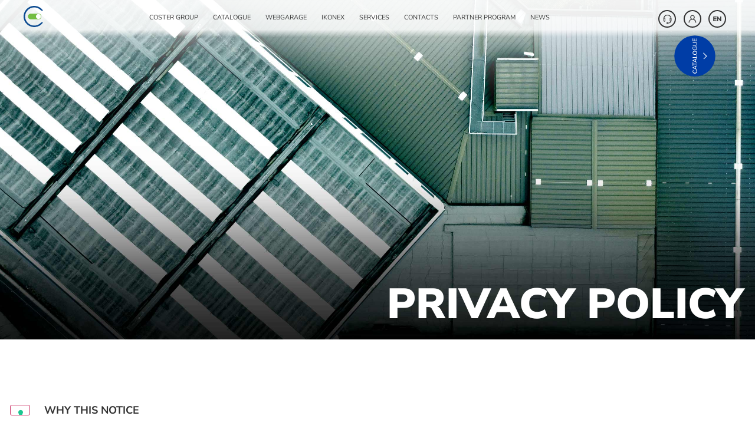

--- FILE ---
content_type: text/html; charset=UTF-8
request_url: https://www.costergroup.eu/en/privacy-policy/
body_size: 208951
content:
<!doctype html>
<html lang="en-US">
<head>
	<meta charset="UTF-8">
	<meta name="viewport" content="width=device-width, initial-scale=1">
	<link rel="profile" href="https://gmpg.org/xfn/11">
				<script type="text/javascript" class="_iub_cs_skip">
				var _iub = _iub || {};
				_iub.csConfiguration = _iub.csConfiguration || {};
				_iub.csConfiguration.siteId = "2574131";
				_iub.csConfiguration.cookiePolicyId = "32471906";
			</script>
			<script class="_iub_cs_skip" src="https://cs.iubenda.com/autoblocking/2574131.js"></script>
			<meta name='robots' content='noindex, nofollow' />
	<style>img:is([sizes="auto" i], [sizes^="auto," i]) { contain-intrinsic-size: 3000px 1500px }</style>
	<link rel="alternate" hreflang="en" href="https://www.costergroup.eu/en/privacy-policy/" />
<link rel="alternate" hreflang="de" href="https://www.costergroup.eu/de/datenschutz/" />
<link rel="alternate" hreflang="it" href="https://www.costergroup.eu/privacy-policy/" />
<link rel="alternate" hreflang="es" href="https://www.costergroup.eu/es/privacy-policy/" />
<link rel="alternate" hreflang="x-default" href="https://www.costergroup.eu/privacy-policy/" />

	<!-- This site is optimized with the Yoast SEO plugin v26.4 - https://yoast.com/wordpress/plugins/seo/ -->
	<title>Privacy Policy - Coster Group</title>
	<meta property="og:locale" content="en_US" />
	<meta property="og:type" content="article" />
	<meta property="og:title" content="Privacy Policy - Coster Group" />
	<meta property="og:description" content="WHY THIS NOTICE  COSTER GROUP intends to make the management of its website as transparent as possible, in order to guarantee the right of every user to be informed and to ensure the correctness of data processing, in accordance with the new European Privacy Regulations  DATA CONTROLLER Following consultation of this website, data relating to [&hellip;]" />
	<meta property="og:url" content="https://www.costergroup.eu/en/privacy-policy/" />
	<meta property="og:site_name" content="Coster Group" />
	<meta property="article:modified_time" content="2022-03-07T17:02:35+00:00" />
	<meta property="og:image" content="https://www.costergroup.eu/wp-content/uploads/2025/07/Coster_home.jpg" />
	<meta property="og:image:width" content="1200" />
	<meta property="og:image:height" content="630" />
	<meta property="og:image:type" content="image/jpeg" />
	<meta name="twitter:card" content="summary_large_image" />
	<meta name="twitter:label1" content="Est. reading time" />
	<meta name="twitter:data1" content="4 minutes" />
	<script type="application/ld+json" class="yoast-schema-graph">{"@context":"https://schema.org","@graph":[{"@type":"WebPage","@id":"https://www.costergroup.eu/en/privacy-policy/","url":"https://www.costergroup.eu/en/privacy-policy/","name":"Privacy Policy - Coster Group","isPartOf":{"@id":"https://www.costergroup.eu/#website"},"datePublished":"2021-11-06T12:49:16+00:00","dateModified":"2022-03-07T17:02:35+00:00","breadcrumb":{"@id":"https://www.costergroup.eu/en/privacy-policy/#breadcrumb"},"inLanguage":"en-US","potentialAction":[{"@type":"ReadAction","target":["https://www.costergroup.eu/en/privacy-policy/"]}]},{"@type":"BreadcrumbList","@id":"https://www.costergroup.eu/en/privacy-policy/#breadcrumb","itemListElement":[{"@type":"ListItem","position":1,"name":"Home","item":"https://www.costergroup.eu/es/"},{"@type":"ListItem","position":2,"name":"Privacy Policy"}]},{"@type":"WebSite","@id":"https://www.costergroup.eu/#website","url":"https://www.costergroup.eu/","name":"Coster Group","description":"","publisher":{"@id":"https://www.costergroup.eu/#organization"},"potentialAction":[{"@type":"SearchAction","target":{"@type":"EntryPoint","urlTemplate":"https://www.costergroup.eu/?s={search_term_string}"},"query-input":{"@type":"PropertyValueSpecification","valueRequired":true,"valueName":"search_term_string"}}],"inLanguage":"en-US"},{"@type":"Organization","@id":"https://www.costergroup.eu/#organization","name":"Coster Group srl","url":"https://www.costergroup.eu/","logo":{"@type":"ImageObject","inLanguage":"en-US","@id":"https://www.costergroup.eu/#/schema/logo/image/","url":"https://www.costergroup.eu/wp-content/uploads/2025/07/Logo_Coster_scritta.svg","contentUrl":"https://www.costergroup.eu/wp-content/uploads/2025/07/Logo_Coster_scritta.svg","width":1,"height":1,"caption":"Coster Group srl"},"image":{"@id":"https://www.costergroup.eu/#/schema/logo/image/"},"sameAs":["https://www.linkedin.com/company/coster-tecnologie-elettroniche","https://www.youtube.com/@costergroup"]}]}</script>
	<!-- / Yoast SEO plugin. -->


<link rel='dns-prefetch' href='//cdn.iubenda.com' />
<link rel="alternate" type="application/rss+xml" title="Coster Group &raquo; Feed" href="https://www.costergroup.eu/en/feed/" />
<link rel="alternate" type="application/rss+xml" title="Coster Group &raquo; Comments Feed" href="https://www.costergroup.eu/en/comments/feed/" />
<link rel="alternate" type="application/rss+xml" title="Coster Group &raquo; Privacy Policy Comments Feed" href="https://www.costergroup.eu/en/privacy-policy/feed/" />
<script>
window._wpemojiSettings = {"baseUrl":"https:\/\/s.w.org\/images\/core\/emoji\/16.0.1\/72x72\/","ext":".png","svgUrl":"https:\/\/s.w.org\/images\/core\/emoji\/16.0.1\/svg\/","svgExt":".svg","source":{"concatemoji":"https:\/\/www.costergroup.eu\/wp-includes\/js\/wp-emoji-release.min.js?ver=6.8.3"}};
/*! This file is auto-generated */
!function(s,n){var o,i,e;function c(e){try{var t={supportTests:e,timestamp:(new Date).valueOf()};sessionStorage.setItem(o,JSON.stringify(t))}catch(e){}}function p(e,t,n){e.clearRect(0,0,e.canvas.width,e.canvas.height),e.fillText(t,0,0);var t=new Uint32Array(e.getImageData(0,0,e.canvas.width,e.canvas.height).data),a=(e.clearRect(0,0,e.canvas.width,e.canvas.height),e.fillText(n,0,0),new Uint32Array(e.getImageData(0,0,e.canvas.width,e.canvas.height).data));return t.every(function(e,t){return e===a[t]})}function u(e,t){e.clearRect(0,0,e.canvas.width,e.canvas.height),e.fillText(t,0,0);for(var n=e.getImageData(16,16,1,1),a=0;a<n.data.length;a++)if(0!==n.data[a])return!1;return!0}function f(e,t,n,a){switch(t){case"flag":return n(e,"\ud83c\udff3\ufe0f\u200d\u26a7\ufe0f","\ud83c\udff3\ufe0f\u200b\u26a7\ufe0f")?!1:!n(e,"\ud83c\udde8\ud83c\uddf6","\ud83c\udde8\u200b\ud83c\uddf6")&&!n(e,"\ud83c\udff4\udb40\udc67\udb40\udc62\udb40\udc65\udb40\udc6e\udb40\udc67\udb40\udc7f","\ud83c\udff4\u200b\udb40\udc67\u200b\udb40\udc62\u200b\udb40\udc65\u200b\udb40\udc6e\u200b\udb40\udc67\u200b\udb40\udc7f");case"emoji":return!a(e,"\ud83e\udedf")}return!1}function g(e,t,n,a){var r="undefined"!=typeof WorkerGlobalScope&&self instanceof WorkerGlobalScope?new OffscreenCanvas(300,150):s.createElement("canvas"),o=r.getContext("2d",{willReadFrequently:!0}),i=(o.textBaseline="top",o.font="600 32px Arial",{});return e.forEach(function(e){i[e]=t(o,e,n,a)}),i}function t(e){var t=s.createElement("script");t.src=e,t.defer=!0,s.head.appendChild(t)}"undefined"!=typeof Promise&&(o="wpEmojiSettingsSupports",i=["flag","emoji"],n.supports={everything:!0,everythingExceptFlag:!0},e=new Promise(function(e){s.addEventListener("DOMContentLoaded",e,{once:!0})}),new Promise(function(t){var n=function(){try{var e=JSON.parse(sessionStorage.getItem(o));if("object"==typeof e&&"number"==typeof e.timestamp&&(new Date).valueOf()<e.timestamp+604800&&"object"==typeof e.supportTests)return e.supportTests}catch(e){}return null}();if(!n){if("undefined"!=typeof Worker&&"undefined"!=typeof OffscreenCanvas&&"undefined"!=typeof URL&&URL.createObjectURL&&"undefined"!=typeof Blob)try{var e="postMessage("+g.toString()+"("+[JSON.stringify(i),f.toString(),p.toString(),u.toString()].join(",")+"));",a=new Blob([e],{type:"text/javascript"}),r=new Worker(URL.createObjectURL(a),{name:"wpTestEmojiSupports"});return void(r.onmessage=function(e){c(n=e.data),r.terminate(),t(n)})}catch(e){}c(n=g(i,f,p,u))}t(n)}).then(function(e){for(var t in e)n.supports[t]=e[t],n.supports.everything=n.supports.everything&&n.supports[t],"flag"!==t&&(n.supports.everythingExceptFlag=n.supports.everythingExceptFlag&&n.supports[t]);n.supports.everythingExceptFlag=n.supports.everythingExceptFlag&&!n.supports.flag,n.DOMReady=!1,n.readyCallback=function(){n.DOMReady=!0}}).then(function(){return e}).then(function(){var e;n.supports.everything||(n.readyCallback(),(e=n.source||{}).concatemoji?t(e.concatemoji):e.wpemoji&&e.twemoji&&(t(e.twemoji),t(e.wpemoji)))}))}((window,document),window._wpemojiSettings);
</script>
<style id='wp-emoji-styles-inline-css'>

	img.wp-smiley, img.emoji {
		display: inline !important;
		border: none !important;
		box-shadow: none !important;
		height: 1em !important;
		width: 1em !important;
		margin: 0 0.07em !important;
		vertical-align: -0.1em !important;
		background: none !important;
		padding: 0 !important;
	}
</style>
<style id='global-styles-inline-css'>
:root{--wp--preset--aspect-ratio--square: 1;--wp--preset--aspect-ratio--4-3: 4/3;--wp--preset--aspect-ratio--3-4: 3/4;--wp--preset--aspect-ratio--3-2: 3/2;--wp--preset--aspect-ratio--2-3: 2/3;--wp--preset--aspect-ratio--16-9: 16/9;--wp--preset--aspect-ratio--9-16: 9/16;--wp--preset--color--black: #000000;--wp--preset--color--cyan-bluish-gray: #abb8c3;--wp--preset--color--white: #ffffff;--wp--preset--color--pale-pink: #f78da7;--wp--preset--color--vivid-red: #cf2e2e;--wp--preset--color--luminous-vivid-orange: #ff6900;--wp--preset--color--luminous-vivid-amber: #fcb900;--wp--preset--color--light-green-cyan: #7bdcb5;--wp--preset--color--vivid-green-cyan: #00d084;--wp--preset--color--pale-cyan-blue: #8ed1fc;--wp--preset--color--vivid-cyan-blue: #0693e3;--wp--preset--color--vivid-purple: #9b51e0;--wp--preset--gradient--vivid-cyan-blue-to-vivid-purple: linear-gradient(135deg,rgba(6,147,227,1) 0%,rgb(155,81,224) 100%);--wp--preset--gradient--light-green-cyan-to-vivid-green-cyan: linear-gradient(135deg,rgb(122,220,180) 0%,rgb(0,208,130) 100%);--wp--preset--gradient--luminous-vivid-amber-to-luminous-vivid-orange: linear-gradient(135deg,rgba(252,185,0,1) 0%,rgba(255,105,0,1) 100%);--wp--preset--gradient--luminous-vivid-orange-to-vivid-red: linear-gradient(135deg,rgba(255,105,0,1) 0%,rgb(207,46,46) 100%);--wp--preset--gradient--very-light-gray-to-cyan-bluish-gray: linear-gradient(135deg,rgb(238,238,238) 0%,rgb(169,184,195) 100%);--wp--preset--gradient--cool-to-warm-spectrum: linear-gradient(135deg,rgb(74,234,220) 0%,rgb(151,120,209) 20%,rgb(207,42,186) 40%,rgb(238,44,130) 60%,rgb(251,105,98) 80%,rgb(254,248,76) 100%);--wp--preset--gradient--blush-light-purple: linear-gradient(135deg,rgb(255,206,236) 0%,rgb(152,150,240) 100%);--wp--preset--gradient--blush-bordeaux: linear-gradient(135deg,rgb(254,205,165) 0%,rgb(254,45,45) 50%,rgb(107,0,62) 100%);--wp--preset--gradient--luminous-dusk: linear-gradient(135deg,rgb(255,203,112) 0%,rgb(199,81,192) 50%,rgb(65,88,208) 100%);--wp--preset--gradient--pale-ocean: linear-gradient(135deg,rgb(255,245,203) 0%,rgb(182,227,212) 50%,rgb(51,167,181) 100%);--wp--preset--gradient--electric-grass: linear-gradient(135deg,rgb(202,248,128) 0%,rgb(113,206,126) 100%);--wp--preset--gradient--midnight: linear-gradient(135deg,rgb(2,3,129) 0%,rgb(40,116,252) 100%);--wp--preset--font-size--small: 13px;--wp--preset--font-size--medium: 20px;--wp--preset--font-size--large: 36px;--wp--preset--font-size--x-large: 42px;--wp--preset--spacing--20: 0.44rem;--wp--preset--spacing--30: 0.67rem;--wp--preset--spacing--40: 1rem;--wp--preset--spacing--50: 1.5rem;--wp--preset--spacing--60: 2.25rem;--wp--preset--spacing--70: 3.38rem;--wp--preset--spacing--80: 5.06rem;--wp--preset--shadow--natural: 6px 6px 9px rgba(0, 0, 0, 0.2);--wp--preset--shadow--deep: 12px 12px 50px rgba(0, 0, 0, 0.4);--wp--preset--shadow--sharp: 6px 6px 0px rgba(0, 0, 0, 0.2);--wp--preset--shadow--outlined: 6px 6px 0px -3px rgba(255, 255, 255, 1), 6px 6px rgba(0, 0, 0, 1);--wp--preset--shadow--crisp: 6px 6px 0px rgba(0, 0, 0, 1);}:root { --wp--style--global--content-size: 800px;--wp--style--global--wide-size: 1200px; }:where(body) { margin: 0; }.wp-site-blocks > .alignleft { float: left; margin-right: 2em; }.wp-site-blocks > .alignright { float: right; margin-left: 2em; }.wp-site-blocks > .aligncenter { justify-content: center; margin-left: auto; margin-right: auto; }:where(.wp-site-blocks) > * { margin-block-start: 24px; margin-block-end: 0; }:where(.wp-site-blocks) > :first-child { margin-block-start: 0; }:where(.wp-site-blocks) > :last-child { margin-block-end: 0; }:root { --wp--style--block-gap: 24px; }:root :where(.is-layout-flow) > :first-child{margin-block-start: 0;}:root :where(.is-layout-flow) > :last-child{margin-block-end: 0;}:root :where(.is-layout-flow) > *{margin-block-start: 24px;margin-block-end: 0;}:root :where(.is-layout-constrained) > :first-child{margin-block-start: 0;}:root :where(.is-layout-constrained) > :last-child{margin-block-end: 0;}:root :where(.is-layout-constrained) > *{margin-block-start: 24px;margin-block-end: 0;}:root :where(.is-layout-flex){gap: 24px;}:root :where(.is-layout-grid){gap: 24px;}.is-layout-flow > .alignleft{float: left;margin-inline-start: 0;margin-inline-end: 2em;}.is-layout-flow > .alignright{float: right;margin-inline-start: 2em;margin-inline-end: 0;}.is-layout-flow > .aligncenter{margin-left: auto !important;margin-right: auto !important;}.is-layout-constrained > .alignleft{float: left;margin-inline-start: 0;margin-inline-end: 2em;}.is-layout-constrained > .alignright{float: right;margin-inline-start: 2em;margin-inline-end: 0;}.is-layout-constrained > .aligncenter{margin-left: auto !important;margin-right: auto !important;}.is-layout-constrained > :where(:not(.alignleft):not(.alignright):not(.alignfull)){max-width: var(--wp--style--global--content-size);margin-left: auto !important;margin-right: auto !important;}.is-layout-constrained > .alignwide{max-width: var(--wp--style--global--wide-size);}body .is-layout-flex{display: flex;}.is-layout-flex{flex-wrap: wrap;align-items: center;}.is-layout-flex > :is(*, div){margin: 0;}body .is-layout-grid{display: grid;}.is-layout-grid > :is(*, div){margin: 0;}body{padding-top: 0px;padding-right: 0px;padding-bottom: 0px;padding-left: 0px;}a:where(:not(.wp-element-button)){text-decoration: underline;}:root :where(.wp-element-button, .wp-block-button__link){background-color: #32373c;border-width: 0;color: #fff;font-family: inherit;font-size: inherit;line-height: inherit;padding: calc(0.667em + 2px) calc(1.333em + 2px);text-decoration: none;}.has-black-color{color: var(--wp--preset--color--black) !important;}.has-cyan-bluish-gray-color{color: var(--wp--preset--color--cyan-bluish-gray) !important;}.has-white-color{color: var(--wp--preset--color--white) !important;}.has-pale-pink-color{color: var(--wp--preset--color--pale-pink) !important;}.has-vivid-red-color{color: var(--wp--preset--color--vivid-red) !important;}.has-luminous-vivid-orange-color{color: var(--wp--preset--color--luminous-vivid-orange) !important;}.has-luminous-vivid-amber-color{color: var(--wp--preset--color--luminous-vivid-amber) !important;}.has-light-green-cyan-color{color: var(--wp--preset--color--light-green-cyan) !important;}.has-vivid-green-cyan-color{color: var(--wp--preset--color--vivid-green-cyan) !important;}.has-pale-cyan-blue-color{color: var(--wp--preset--color--pale-cyan-blue) !important;}.has-vivid-cyan-blue-color{color: var(--wp--preset--color--vivid-cyan-blue) !important;}.has-vivid-purple-color{color: var(--wp--preset--color--vivid-purple) !important;}.has-black-background-color{background-color: var(--wp--preset--color--black) !important;}.has-cyan-bluish-gray-background-color{background-color: var(--wp--preset--color--cyan-bluish-gray) !important;}.has-white-background-color{background-color: var(--wp--preset--color--white) !important;}.has-pale-pink-background-color{background-color: var(--wp--preset--color--pale-pink) !important;}.has-vivid-red-background-color{background-color: var(--wp--preset--color--vivid-red) !important;}.has-luminous-vivid-orange-background-color{background-color: var(--wp--preset--color--luminous-vivid-orange) !important;}.has-luminous-vivid-amber-background-color{background-color: var(--wp--preset--color--luminous-vivid-amber) !important;}.has-light-green-cyan-background-color{background-color: var(--wp--preset--color--light-green-cyan) !important;}.has-vivid-green-cyan-background-color{background-color: var(--wp--preset--color--vivid-green-cyan) !important;}.has-pale-cyan-blue-background-color{background-color: var(--wp--preset--color--pale-cyan-blue) !important;}.has-vivid-cyan-blue-background-color{background-color: var(--wp--preset--color--vivid-cyan-blue) !important;}.has-vivid-purple-background-color{background-color: var(--wp--preset--color--vivid-purple) !important;}.has-black-border-color{border-color: var(--wp--preset--color--black) !important;}.has-cyan-bluish-gray-border-color{border-color: var(--wp--preset--color--cyan-bluish-gray) !important;}.has-white-border-color{border-color: var(--wp--preset--color--white) !important;}.has-pale-pink-border-color{border-color: var(--wp--preset--color--pale-pink) !important;}.has-vivid-red-border-color{border-color: var(--wp--preset--color--vivid-red) !important;}.has-luminous-vivid-orange-border-color{border-color: var(--wp--preset--color--luminous-vivid-orange) !important;}.has-luminous-vivid-amber-border-color{border-color: var(--wp--preset--color--luminous-vivid-amber) !important;}.has-light-green-cyan-border-color{border-color: var(--wp--preset--color--light-green-cyan) !important;}.has-vivid-green-cyan-border-color{border-color: var(--wp--preset--color--vivid-green-cyan) !important;}.has-pale-cyan-blue-border-color{border-color: var(--wp--preset--color--pale-cyan-blue) !important;}.has-vivid-cyan-blue-border-color{border-color: var(--wp--preset--color--vivid-cyan-blue) !important;}.has-vivid-purple-border-color{border-color: var(--wp--preset--color--vivid-purple) !important;}.has-vivid-cyan-blue-to-vivid-purple-gradient-background{background: var(--wp--preset--gradient--vivid-cyan-blue-to-vivid-purple) !important;}.has-light-green-cyan-to-vivid-green-cyan-gradient-background{background: var(--wp--preset--gradient--light-green-cyan-to-vivid-green-cyan) !important;}.has-luminous-vivid-amber-to-luminous-vivid-orange-gradient-background{background: var(--wp--preset--gradient--luminous-vivid-amber-to-luminous-vivid-orange) !important;}.has-luminous-vivid-orange-to-vivid-red-gradient-background{background: var(--wp--preset--gradient--luminous-vivid-orange-to-vivid-red) !important;}.has-very-light-gray-to-cyan-bluish-gray-gradient-background{background: var(--wp--preset--gradient--very-light-gray-to-cyan-bluish-gray) !important;}.has-cool-to-warm-spectrum-gradient-background{background: var(--wp--preset--gradient--cool-to-warm-spectrum) !important;}.has-blush-light-purple-gradient-background{background: var(--wp--preset--gradient--blush-light-purple) !important;}.has-blush-bordeaux-gradient-background{background: var(--wp--preset--gradient--blush-bordeaux) !important;}.has-luminous-dusk-gradient-background{background: var(--wp--preset--gradient--luminous-dusk) !important;}.has-pale-ocean-gradient-background{background: var(--wp--preset--gradient--pale-ocean) !important;}.has-electric-grass-gradient-background{background: var(--wp--preset--gradient--electric-grass) !important;}.has-midnight-gradient-background{background: var(--wp--preset--gradient--midnight) !important;}.has-small-font-size{font-size: var(--wp--preset--font-size--small) !important;}.has-medium-font-size{font-size: var(--wp--preset--font-size--medium) !important;}.has-large-font-size{font-size: var(--wp--preset--font-size--large) !important;}.has-x-large-font-size{font-size: var(--wp--preset--font-size--x-large) !important;}
:root :where(.wp-block-pullquote){font-size: 1.5em;line-height: 1.6;}
</style>
<link rel='stylesheet' id='wpml-legacy-vertical-list-0-css' href='https://www.costergroup.eu/wp-content/plugins/sitepress-multilingual-cms/templates/language-switchers/legacy-list-vertical/style.min.css?ver=1' media='all' />
<link rel='stylesheet' id='hello-elementor-css' href='https://www.costergroup.eu/wp-content/themes/hello-elementor/assets/css/reset.css?ver=3.4.5' media='all' />
<link rel='stylesheet' id='hello-elementor-theme-style-css' href='https://www.costergroup.eu/wp-content/themes/hello-elementor/assets/css/theme.css?ver=3.4.5' media='all' />
<link rel='stylesheet' id='hello-elementor-header-footer-css' href='https://www.costergroup.eu/wp-content/themes/hello-elementor/assets/css/header-footer.css?ver=3.4.5' media='all' />
<link rel='stylesheet' id='elementor-frontend-css' href='https://www.costergroup.eu/wp-content/uploads/elementor/css/custom-frontend.min.css?ver=1768481496' media='all' />
<style id='elementor-frontend-inline-css'>
.elementor-kit-6{--e-global-color-primary:#003DA6;--e-global-color-secondary:#323232;--e-global-color-text:#323232;--e-global-color-accent:#76BC21;--e-global-color-7aace2a:#FFFFFF;--e-global-color-b74e8c2:#F2F2F2;--e-global-color-5cb2aec:#F18626;--e-global-color-869a1a8:#B6C6E0;--e-global-typography-primary-font-family:"Nunito Sans";--e-global-typography-primary-font-size:24px;--e-global-typography-primary-font-weight:normal;--e-global-typography-primary-line-height:1.3em;--e-global-typography-secondary-font-family:"Nunito Sans";--e-global-typography-secondary-font-size:35px;--e-global-typography-secondary-font-weight:700;--e-global-typography-secondary-line-height:1.3em;--e-global-typography-text-font-family:"Nunito Sans";--e-global-typography-text-font-size:24px;--e-global-typography-text-font-weight:300;--e-global-typography-text-line-height:1.3em;--e-global-typography-accent-font-family:"Nunito Sans";--e-global-typography-accent-font-size:32px;--e-global-typography-accent-font-weight:700;--e-global-typography-accent-line-height:1.3em;--e-global-typography-749f071-font-family:"Nunito Sans";--e-global-typography-749f071-font-size:11px;--e-global-typography-749f071-text-transform:uppercase;--e-global-typography-749f071-line-height:1.2em;--e-global-typography-8407aab-font-family:"Nunito Sans";--e-global-typography-8407aab-font-size:35px;--e-global-typography-8407aab-line-height:1.3em;--e-global-typography-2929408-font-family:"Nunito Sans";--e-global-typography-2929408-font-size:72px;--e-global-typography-2929408-font-weight:900;--e-global-typography-2929408-line-height:1.1em;--e-global-typography-b21c988-font-family:"Nunito Sans";--e-global-typography-b21c988-font-size:36px;--e-global-typography-b21c988-font-weight:900;--e-global-typography-b21c988-line-height:1.3em;--e-global-typography-9bf1b78-font-family:"Nunito Sans";--e-global-typography-9bf1b78-font-size:15px;--e-global-typography-9bf1b78-font-weight:900;--e-global-typography-9bf1b78-text-transform:uppercase;--e-global-typography-9bf1b78-line-height:1.2em;--e-global-typography-f1af072-font-family:"Nunito Sans";--e-global-typography-f1af072-font-size:18px;--e-global-typography-f1af072-font-weight:300;--e-global-typography-f1af072-line-height:1.2em;--e-global-typography-c86015b-font-family:"Nunito Sans";--e-global-typography-c86015b-font-size:23px;--e-global-typography-c86015b-line-height:1.3em;--e-global-typography-3459c4f-font-family:"Nunito Sans";--e-global-typography-3459c4f-font-size:13px;--e-global-typography-3459c4f-font-weight:700;--e-global-typography-3459c4f-line-height:1.2em;--e-global-typography-ee15394-font-family:"Nunito Sans";--e-global-typography-ee15394-font-size:20px;--e-global-typography-ee15394-font-weight:900;--e-global-typography-ee15394-line-height:1.2em;--e-global-typography-88bb3ed-font-family:"Nunito Sans";--e-global-typography-88bb3ed-font-size:35px;--e-global-typography-88bb3ed-font-weight:700;--e-global-typography-88bb3ed-line-height:1.2em;--e-global-typography-2b38081-font-family:"Nunito Sans";--e-global-typography-2b38081-font-size:18px;--e-global-typography-2b38081-font-weight:300;--e-global-typography-2b38081-line-height:1.2em;--e-global-typography-9e71fa9-font-family:"Nunito Sans";--e-global-typography-9e71fa9-font-size:14px;--e-global-typography-9e71fa9-line-height:1.2em;--e-global-typography-a2977f3-font-family:"Nunito Sans";--e-global-typography-a2977f3-font-size:12px;--e-global-typography-a2977f3-line-height:1.2em;--e-global-typography-1487e20-font-family:"Nunito Sans";--e-global-typography-1487e20-font-size:13px;--e-global-typography-1487e20-font-weight:900;--e-global-typography-1487e20-line-height:1.2em;--e-global-typography-c18df5a-font-family:"Nunito Sans";--e-global-typography-c18df5a-font-size:14px;--e-global-typography-c18df5a-line-height:1.2em;--e-global-typography-2e983b3-font-family:"Nunito Sans";--e-global-typography-2e983b3-font-size:18px;--e-global-typography-2e983b3-line-height:1.2em;--e-global-typography-1e1a921-font-family:"Nunito Sans";--e-global-typography-1e1a921-font-size:36px;--e-global-typography-1e1a921-font-weight:900;--e-global-typography-1e1a921-line-height:1.2em;--e-global-typography-3931a9f-font-family:"Nunito Sans";--e-global-typography-3931a9f-font-size:32px;--e-global-typography-3931a9f-line-height:1.3em;--e-global-typography-93369d1-font-family:"Nunito Sans";--e-global-typography-93369d1-font-size:35px;--e-global-typography-93369d1-font-weight:700;--e-global-typography-93369d1-line-height:1.3em;--e-global-typography-5e17895-font-family:"Nunito Sans";--e-global-typography-5e17895-font-size:72px;--e-global-typography-5e17895-font-weight:900;--e-global-typography-5e17895-text-transform:uppercase;--e-global-typography-5e17895-line-height:1.1em;--e-global-typography-ae87212-font-family:"Nunito Sans";--e-global-typography-ae87212-font-size:24px;--e-global-typography-ae87212-font-weight:900;--e-global-typography-ae87212-line-height:1.2em;--e-global-typography-ac6383a-font-family:"Nunito Sans";--e-global-typography-ac6383a-font-size:24px;--e-global-typography-ac6383a-font-weight:900;--e-global-typography-ac6383a-text-transform:uppercase;--e-global-typography-ac6383a-line-height:1.3em;--e-global-typography-7b3381c-font-family:"Nunito Sans";--e-global-typography-7b3381c-font-size:18px;--e-global-typography-7b3381c-font-weight:300;--e-global-typography-7b3381c-text-transform:lowercase;--e-global-typography-7b3381c-line-height:1.2em;}.elementor-kit-6 e-page-transition{background-color:#FFBC7D;}.elementor-section.elementor-section-boxed > .elementor-container{max-width:1170px;}.e-con{--container-max-width:1170px;--container-default-padding-top:0px;--container-default-padding-right:0px;--container-default-padding-bottom:0px;--container-default-padding-left:0px;}.elementor-widget:not(:last-child){margin-block-end:0px;}.elementor-element{--widgets-spacing:0px 0px;--widgets-spacing-row:0px;--widgets-spacing-column:0px;}{}h1.entry-title{display:var(--page-title-display);}@media(max-width:1200px){.elementor-kit-6{--e-global-typography-text-font-size:15px;--e-global-typography-2929408-font-size:50px;--e-global-typography-2929408-line-height:1.3em;--e-global-typography-b21c988-font-size:25px;--e-global-typography-b21c988-letter-spacing:1.5px;--e-global-typography-9bf1b78-font-size:12px;--e-global-typography-c18df5a-line-height:1.3em;--e-global-typography-3931a9f-font-size:20px;--e-global-typography-93369d1-font-size:28px;--e-global-typography-5e17895-font-size:50px;--e-global-typography-5e17895-line-height:1.1em;}.elementor-section.elementor-section-boxed > .elementor-container{max-width:1024px;}.e-con{--container-max-width:1024px;}}@media(max-width:769px){.elementor-kit-6{--e-global-typography-text-font-size:18px;--e-global-typography-2929408-font-size:8.8vw;--e-global-typography-2929408-line-height:1.2em;--e-global-typography-b21c988-font-size:23px;--e-global-typography-f1af072-font-size:16px;--e-global-typography-3931a9f-font-size:22px;--e-global-typography-93369d1-font-size:20px;--e-global-typography-93369d1-line-height:1.3em;--e-global-typography-5e17895-font-size:36px;--e-global-typography-5e17895-line-height:1.1em;}.elementor-section.elementor-section-boxed > .elementor-container{max-width:767px;}.e-con{--container-max-width:767px;}}
.elementor-2767 .elementor-element.elementor-element-8e778fa > .elementor-container > .elementor-column > .elementor-widget-wrap{align-content:flex-end;align-items:flex-end;}.elementor-2767 .elementor-element.elementor-element-8e778fa:not(.elementor-motion-effects-element-type-background), .elementor-2767 .elementor-element.elementor-element-8e778fa > .elementor-motion-effects-container > .elementor-motion-effects-layer{background-color:#E6E6E6;background-image:url("https://www.costergroup.eu/wp-content/uploads/2022/01/Contatti.jpg");background-position:top center;background-repeat:no-repeat;background-size:cover;}.elementor-2767 .elementor-element.elementor-element-8e778fa > .elementor-container{max-width:1650px;min-height:80vh;}.elementor-2767 .elementor-element.elementor-element-8e778fa{transition:background 0.3s, border 0.3s, border-radius 0.3s, box-shadow 0.3s;padding:0px 0px 0px 0px;}.elementor-2767 .elementor-element.elementor-element-8e778fa > .elementor-background-overlay{transition:background 0.3s, border-radius 0.3s, opacity 0.3s;}.elementor-2767 .elementor-element.elementor-element-205a86e > .elementor-element-populated{padding:0px 20px 0px 20px;}.elementor-2767 .elementor-element.elementor-element-e455969 > .elementor-container{max-width:720px;}.elementor-2767 .elementor-element.elementor-element-f7a55e6.elementor-column > .elementor-widget-wrap{justify-content:flex-end;}.elementor-widget-heading .elementor-heading-title{font-family:var( --e-global-typography-primary-font-family ), Sans-serif;font-size:var( --e-global-typography-primary-font-size );font-weight:var( --e-global-typography-primary-font-weight );line-height:var( --e-global-typography-primary-line-height );color:var( --e-global-color-primary );}.elementor-2767 .elementor-element.elementor-element-de60c39 > .elementor-widget-container{margin:0px 0px 20px 0px;}.elementor-2767 .elementor-element.elementor-element-de60c39{text-align:right;}.elementor-2767 .elementor-element.elementor-element-de60c39 .elementor-heading-title{font-family:var( --e-global-typography-5e17895-font-family ), Sans-serif;font-size:var( --e-global-typography-5e17895-font-size );font-weight:var( --e-global-typography-5e17895-font-weight );text-transform:var( --e-global-typography-5e17895-text-transform );line-height:var( --e-global-typography-5e17895-line-height );color:var( --e-global-color-7aace2a );}.elementor-widget-text-editor{font-family:var( --e-global-typography-text-font-family ), Sans-serif;font-size:var( --e-global-typography-text-font-size );font-weight:var( --e-global-typography-text-font-weight );line-height:var( --e-global-typography-text-line-height );color:var( --e-global-color-text );}.elementor-widget-text-editor.elementor-drop-cap-view-stacked .elementor-drop-cap{background-color:var( --e-global-color-primary );}.elementor-widget-text-editor.elementor-drop-cap-view-framed .elementor-drop-cap, .elementor-widget-text-editor.elementor-drop-cap-view-default .elementor-drop-cap{color:var( --e-global-color-primary );border-color:var( --e-global-color-primary );}.elementor-2767 .elementor-element.elementor-element-e658359 > .elementor-widget-container{padding:0% 0% 8% 0%;}.elementor-2767 .elementor-element.elementor-element-e658359{text-align:right;font-family:var( --e-global-typography-93369d1-font-family ), Sans-serif;font-size:var( --e-global-typography-93369d1-font-size );font-weight:var( --e-global-typography-93369d1-font-weight );line-height:var( --e-global-typography-93369d1-line-height );color:var( --e-global-color-text );}.elementor-2767 .elementor-element.elementor-element-1acb65b > .elementor-widget-container{padding:100px 10px 100px 10px;}.elementor-2767 .elementor-element.elementor-element-1acb65b{font-family:var( --e-global-typography-f1af072-font-family ), Sans-serif;font-size:var( --e-global-typography-f1af072-font-size );font-weight:var( --e-global-typography-f1af072-font-weight );line-height:var( --e-global-typography-f1af072-line-height );}:root{--page-title-display:none;}@media(max-width:1200px){.elementor-2767 .elementor-element.elementor-element-8e778fa > .elementor-container{min-height:80vh;}.elementor-2767 .elementor-element.elementor-element-8e778fa:not(.elementor-motion-effects-element-type-background), .elementor-2767 .elementor-element.elementor-element-8e778fa > .elementor-motion-effects-container > .elementor-motion-effects-layer{background-position:top center;background-size:cover;}.elementor-2767 .elementor-element.elementor-element-8e778fa{padding:0px 0px 0px 0px;}.elementor-2767 .elementor-element.elementor-element-205a86e > .elementor-element-populated{padding:0px 40px 0px 40px;}.elementor-2767 .elementor-element.elementor-element-e455969 > .elementor-container{max-width:500px;}.elementor-2767 .elementor-element.elementor-element-e455969{padding:0px 0px 0px 0px;}.elementor-widget-heading .elementor-heading-title{font-size:var( --e-global-typography-primary-font-size );line-height:var( --e-global-typography-primary-line-height );}.elementor-2767 .elementor-element.elementor-element-de60c39 .elementor-heading-title{font-size:var( --e-global-typography-5e17895-font-size );line-height:var( --e-global-typography-5e17895-line-height );}.elementor-widget-text-editor{font-size:var( --e-global-typography-text-font-size );line-height:var( --e-global-typography-text-line-height );}.elementor-2767 .elementor-element.elementor-element-e658359{font-size:var( --e-global-typography-93369d1-font-size );line-height:var( --e-global-typography-93369d1-line-height );}.elementor-2767 .elementor-element.elementor-element-1acb65b{font-size:var( --e-global-typography-f1af072-font-size );line-height:var( --e-global-typography-f1af072-line-height );}}@media(max-width:769px){.elementor-2767 .elementor-element.elementor-element-8e778fa:not(.elementor-motion-effects-element-type-background), .elementor-2767 .elementor-element.elementor-element-8e778fa > .elementor-motion-effects-container > .elementor-motion-effects-layer{background-position:top center;background-size:cover;}.elementor-2767 .elementor-element.elementor-element-205a86e > .elementor-element-populated{padding:0px 20px 0px 20px;}.elementor-2767 .elementor-element.elementor-element-e455969 > .elementor-container{max-width:350px;}.elementor-widget-heading .elementor-heading-title{font-size:var( --e-global-typography-primary-font-size );line-height:var( --e-global-typography-primary-line-height );}.elementor-2767 .elementor-element.elementor-element-de60c39 .elementor-heading-title{font-size:var( --e-global-typography-5e17895-font-size );line-height:var( --e-global-typography-5e17895-line-height );}.elementor-widget-text-editor{font-size:var( --e-global-typography-text-font-size );line-height:var( --e-global-typography-text-line-height );}.elementor-2767 .elementor-element.elementor-element-e658359{font-size:var( --e-global-typography-93369d1-font-size );line-height:var( --e-global-typography-93369d1-line-height );}.elementor-2767 .elementor-element.elementor-element-1acb65b{font-size:var( --e-global-typography-f1af072-font-size );line-height:var( --e-global-typography-f1af072-line-height );}}/* Start custom CSS for text-editor, class: .elementor-element-1acb65b */.str b, .str strong {
    
    font-weight:700!important;
}/* End custom CSS */
.elementor-2665 .elementor-element.elementor-element-49caf031 > .elementor-container > .elementor-column > .elementor-widget-wrap{align-content:center;align-items:center;}.elementor-2665 .elementor-element.elementor-element-49caf031:not(.elementor-motion-effects-element-type-background), .elementor-2665 .elementor-element.elementor-element-49caf031 > .elementor-motion-effects-container > .elementor-motion-effects-layer{background-color:transparent;background-image:linear-gradient(180deg, #FFFFFFC7 80%, #FFFFFF00 100%);}.elementor-2665 .elementor-element.elementor-element-49caf031 > .elementor-container{max-width:1220px;min-height:60px;}.elementor-2665 .elementor-element.elementor-element-49caf031{transition:background 0.3s, border 0.3s, border-radius 0.3s, box-shadow 0.3s;z-index:99;}.elementor-2665 .elementor-element.elementor-element-49caf031 > .elementor-background-overlay{transition:background 0.3s, border-radius 0.3s, opacity 0.3s;}.elementor-bc-flex-widget .elementor-2665 .elementor-element.elementor-element-352fa67.elementor-column .elementor-widget-wrap{align-items:center;}.elementor-2665 .elementor-element.elementor-element-352fa67.elementor-column.elementor-element[data-element_type="column"] > .elementor-widget-wrap.elementor-element-populated{align-content:center;align-items:center;}.elementor-2665 .elementor-element.elementor-element-352fa67.elementor-column > .elementor-widget-wrap{justify-content:space-between;}.elementor-widget-icon.elementor-view-stacked .elementor-icon{background-color:var( --e-global-color-primary );}.elementor-widget-icon.elementor-view-framed .elementor-icon, .elementor-widget-icon.elementor-view-default .elementor-icon{color:var( --e-global-color-primary );border-color:var( --e-global-color-primary );}.elementor-widget-icon.elementor-view-framed .elementor-icon, .elementor-widget-icon.elementor-view-default .elementor-icon svg{fill:var( --e-global-color-primary );}.elementor-2665 .elementor-element.elementor-element-1cca3df{width:initial;max-width:initial;}.elementor-2665 .elementor-element.elementor-element-1cca3df .elementor-icon-wrapper{text-align:center;}.elementor-2665 .elementor-element.elementor-element-1cca3df .elementor-icon{font-size:36px;}.elementor-2665 .elementor-element.elementor-element-1cca3df .elementor-icon svg{height:36px;}.elementor-2665 .elementor-element.elementor-element-1cca3df .elementor-icon-wrapper svg{width:auto;}.elementor-widget-nav-menu .elementor-nav-menu .elementor-item{font-family:var( --e-global-typography-primary-font-family ), Sans-serif;font-size:var( --e-global-typography-primary-font-size );font-weight:var( --e-global-typography-primary-font-weight );line-height:var( --e-global-typography-primary-line-height );}.elementor-widget-nav-menu .elementor-nav-menu--main .elementor-item{color:var( --e-global-color-text );fill:var( --e-global-color-text );}.elementor-widget-nav-menu .elementor-nav-menu--main .elementor-item:hover,
					.elementor-widget-nav-menu .elementor-nav-menu--main .elementor-item.elementor-item-active,
					.elementor-widget-nav-menu .elementor-nav-menu--main .elementor-item.highlighted,
					.elementor-widget-nav-menu .elementor-nav-menu--main .elementor-item:focus{color:var( --e-global-color-accent );fill:var( --e-global-color-accent );}.elementor-widget-nav-menu .elementor-nav-menu--main:not(.e--pointer-framed) .elementor-item:before,
					.elementor-widget-nav-menu .elementor-nav-menu--main:not(.e--pointer-framed) .elementor-item:after{background-color:var( --e-global-color-accent );}.elementor-widget-nav-menu .e--pointer-framed .elementor-item:before,
					.elementor-widget-nav-menu .e--pointer-framed .elementor-item:after{border-color:var( --e-global-color-accent );}.elementor-widget-nav-menu{--e-nav-menu-divider-color:var( --e-global-color-text );}.elementor-widget-nav-menu .elementor-nav-menu--dropdown .elementor-item, .elementor-widget-nav-menu .elementor-nav-menu--dropdown  .elementor-sub-item{font-family:var( --e-global-typography-accent-font-family ), Sans-serif;font-size:var( --e-global-typography-accent-font-size );font-weight:var( --e-global-typography-accent-font-weight );}.elementor-2665 .elementor-element.elementor-element-8d856fe{width:auto;max-width:auto;--e-nav-menu-horizontal-menu-item-margin:calc( 25px / 2 );}.elementor-2665 .elementor-element.elementor-element-8d856fe.elementor-element{--align-self:flex-start;}.elementor-2665 .elementor-element.elementor-element-8d856fe .elementor-nav-menu .elementor-item{font-family:var( --e-global-typography-749f071-font-family ), Sans-serif;font-size:var( --e-global-typography-749f071-font-size );text-transform:var( --e-global-typography-749f071-text-transform );line-height:var( --e-global-typography-749f071-line-height );}.elementor-2665 .elementor-element.elementor-element-8d856fe .elementor-nav-menu--main .elementor-item:hover,
					.elementor-2665 .elementor-element.elementor-element-8d856fe .elementor-nav-menu--main .elementor-item.elementor-item-active,
					.elementor-2665 .elementor-element.elementor-element-8d856fe .elementor-nav-menu--main .elementor-item.highlighted,
					.elementor-2665 .elementor-element.elementor-element-8d856fe .elementor-nav-menu--main .elementor-item:focus{color:var( --e-global-color-text );fill:var( --e-global-color-text );}.elementor-2665 .elementor-element.elementor-element-8d856fe .elementor-nav-menu--main .elementor-item.elementor-item-active{color:var( --e-global-color-text );}.elementor-2665 .elementor-element.elementor-element-8d856fe .elementor-nav-menu--main .elementor-item{padding-left:0px;padding-right:0px;}.elementor-2665 .elementor-element.elementor-element-8d856fe .elementor-nav-menu--main:not(.elementor-nav-menu--layout-horizontal) .elementor-nav-menu > li:not(:last-child){margin-bottom:25px;}.elementor-widget-icon-list .elementor-icon-list-item:not(:last-child):after{border-color:var( --e-global-color-text );}.elementor-widget-icon-list .elementor-icon-list-icon i{color:var( --e-global-color-primary );}.elementor-widget-icon-list .elementor-icon-list-icon svg{fill:var( --e-global-color-primary );}.elementor-widget-icon-list .elementor-icon-list-item > .elementor-icon-list-text, .elementor-widget-icon-list .elementor-icon-list-item > a{font-family:var( --e-global-typography-text-font-family ), Sans-serif;font-size:var( --e-global-typography-text-font-size );font-weight:var( --e-global-typography-text-font-weight );line-height:var( --e-global-typography-text-line-height );}.elementor-widget-icon-list .elementor-icon-list-text{color:var( --e-global-color-secondary );}.elementor-2665 .elementor-element.elementor-element-16efcf7{width:auto;max-width:auto;z-index:1000;--e-icon-list-icon-size:30px;--e-icon-list-icon-align:center;--e-icon-list-icon-margin:0 calc(var(--e-icon-list-icon-size, 1em) * 0.125);--icon-vertical-offset:0px;}.elementor-2665 .elementor-element.elementor-element-16efcf7 .elementor-icon-list-items:not(.elementor-inline-items) .elementor-icon-list-item:not(:last-child){padding-block-end:calc(5px/2);}.elementor-2665 .elementor-element.elementor-element-16efcf7 .elementor-icon-list-items:not(.elementor-inline-items) .elementor-icon-list-item:not(:first-child){margin-block-start:calc(5px/2);}.elementor-2665 .elementor-element.elementor-element-16efcf7 .elementor-icon-list-items.elementor-inline-items .elementor-icon-list-item{margin-inline:calc(5px/2);}.elementor-2665 .elementor-element.elementor-element-16efcf7 .elementor-icon-list-items.elementor-inline-items{margin-inline:calc(-5px/2);}.elementor-2665 .elementor-element.elementor-element-16efcf7 .elementor-icon-list-items.elementor-inline-items .elementor-icon-list-item:after{inset-inline-end:calc(-5px/2);}.elementor-2665 .elementor-element.elementor-element-16efcf7 .elementor-icon-list-icon i{color:var( --e-global-color-text );transition:color 0.3s;}.elementor-2665 .elementor-element.elementor-element-16efcf7 .elementor-icon-list-icon svg{fill:var( --e-global-color-text );transition:fill 0.3s;}.elementor-2665 .elementor-element.elementor-element-16efcf7 .elementor-icon-list-icon{padding-inline-end:0px;}.elementor-2665 .elementor-element.elementor-element-16efcf7 .elementor-icon-list-text{transition:color 0.3s;}.elementor-2665 .elementor-element.elementor-element-7ee139dd .elementor-icon-wrapper{text-align:center;}.elementor-2665 .elementor-element.elementor-element-7ee139dd.elementor-view-stacked .elementor-icon{background-color:var( --e-global-color-secondary );}.elementor-2665 .elementor-element.elementor-element-7ee139dd.elementor-view-framed .elementor-icon, .elementor-2665 .elementor-element.elementor-element-7ee139dd.elementor-view-default .elementor-icon{color:var( --e-global-color-secondary );border-color:var( --e-global-color-secondary );}.elementor-2665 .elementor-element.elementor-element-7ee139dd.elementor-view-framed .elementor-icon, .elementor-2665 .elementor-element.elementor-element-7ee139dd.elementor-view-default .elementor-icon svg{fill:var( --e-global-color-secondary );}.elementor-2665 .elementor-element.elementor-element-7ee139dd.elementor-view-stacked .elementor-icon:hover{background-color:var( --e-global-color-primary );}.elementor-2665 .elementor-element.elementor-element-7ee139dd.elementor-view-framed .elementor-icon:hover, .elementor-2665 .elementor-element.elementor-element-7ee139dd.elementor-view-default .elementor-icon:hover{color:var( --e-global-color-primary );border-color:var( --e-global-color-primary );}.elementor-2665 .elementor-element.elementor-element-7ee139dd.elementor-view-framed .elementor-icon:hover, .elementor-2665 .elementor-element.elementor-element-7ee139dd.elementor-view-default .elementor-icon:hover svg{fill:var( --e-global-color-primary );}.elementor-2665 .elementor-element.elementor-element-7ee139dd .elementor-icon{font-size:32px;}.elementor-2665 .elementor-element.elementor-element-7ee139dd .elementor-icon svg{height:32px;}.elementor-widget-image .widget-image-caption{color:var( --e-global-color-text );font-family:var( --e-global-typography-text-font-family ), Sans-serif;font-size:var( --e-global-typography-text-font-size );font-weight:var( --e-global-typography-text-font-weight );line-height:var( --e-global-typography-text-line-height );}.elementor-2665 .elementor-element.elementor-element-4128e0d{width:auto;max-width:auto;top:60px;}body:not(.rtl) .elementor-2665 .elementor-element.elementor-element-4128e0d{right:37px;}body.rtl .elementor-2665 .elementor-element.elementor-element-4128e0d{left:37px;}.elementor-2665 .elementor-element.elementor-element-4128e0d img{width:70px;}.elementor-2665 .elementor-element.elementor-element-4554011{width:auto;max-width:auto;top:60px;}body:not(.rtl) .elementor-2665 .elementor-element.elementor-element-4554011{right:25px;}body.rtl .elementor-2665 .elementor-element.elementor-element-4554011{left:25px;}.elementor-theme-builder-content-area{height:400px;}.elementor-location-header:before, .elementor-location-footer:before{content:"";display:table;clear:both;}@media(max-width:1200px){.elementor-2665 .elementor-element.elementor-element-49caf031{padding:0px 30px 0px 30px;}.elementor-2665 .elementor-element.elementor-element-352fa67 > .elementor-widget-wrap > .elementor-widget:not(.elementor-widget__width-auto):not(.elementor-widget__width-initial):not(:last-child):not(.elementor-absolute){margin-bottom:10px;}.elementor-widget-nav-menu .elementor-nav-menu .elementor-item{font-size:var( --e-global-typography-primary-font-size );line-height:var( --e-global-typography-primary-line-height );}.elementor-widget-nav-menu .elementor-nav-menu--dropdown .elementor-item, .elementor-widget-nav-menu .elementor-nav-menu--dropdown  .elementor-sub-item{font-size:var( --e-global-typography-accent-font-size );}.elementor-2665 .elementor-element.elementor-element-8d856fe .elementor-nav-menu .elementor-item{font-size:var( --e-global-typography-749f071-font-size );line-height:var( --e-global-typography-749f071-line-height );}.elementor-2665 .elementor-element.elementor-element-8d856fe{--e-nav-menu-horizontal-menu-item-margin:calc( 15px / 2 );}.elementor-2665 .elementor-element.elementor-element-8d856fe .elementor-nav-menu--main:not(.elementor-nav-menu--layout-horizontal) .elementor-nav-menu > li:not(:last-child){margin-bottom:15px;}.elementor-widget-icon-list .elementor-icon-list-item > .elementor-icon-list-text, .elementor-widget-icon-list .elementor-icon-list-item > a{font-size:var( --e-global-typography-text-font-size );line-height:var( --e-global-typography-text-line-height );}.elementor-2665 .elementor-element.elementor-element-7ee139dd{width:auto;max-width:auto;}.elementor-2665 .elementor-element.elementor-element-7ee139dd .elementor-icon-wrapper{text-align:right;}.elementor-widget-image .widget-image-caption{font-size:var( --e-global-typography-text-font-size );line-height:var( --e-global-typography-text-line-height );}.elementor-2665 .elementor-element.elementor-element-4554011 > .elementor-widget-container{margin:0px 0px 0px 0px;padding:0px 0px 0px 0px;}body:not(.rtl) .elementor-2665 .elementor-element.elementor-element-4554011{right:-30px;}body.rtl .elementor-2665 .elementor-element.elementor-element-4554011{left:-30px;}.elementor-2665 .elementor-element.elementor-element-4554011{top:90px;}}@media(max-width:769px){.elementor-2665 .elementor-element.elementor-element-49caf031{padding:0px 0px 0px 0px;}.elementor-2665 .elementor-element.elementor-element-66a79f12{width:100%;}.elementor-2665 .elementor-element.elementor-element-352fa67 > .elementor-widget-wrap > .elementor-widget:not(.elementor-widget__width-auto):not(.elementor-widget__width-initial):not(:last-child):not(.elementor-absolute){margin-bottom:0px;}.elementor-widget-nav-menu .elementor-nav-menu .elementor-item{font-size:var( --e-global-typography-primary-font-size );line-height:var( --e-global-typography-primary-line-height );}.elementor-widget-nav-menu .elementor-nav-menu--dropdown .elementor-item, .elementor-widget-nav-menu .elementor-nav-menu--dropdown  .elementor-sub-item{font-size:var( --e-global-typography-accent-font-size );}.elementor-2665 .elementor-element.elementor-element-8d856fe .elementor-nav-menu .elementor-item{font-size:var( --e-global-typography-749f071-font-size );line-height:var( --e-global-typography-749f071-line-height );}.elementor-widget-icon-list .elementor-icon-list-item > .elementor-icon-list-text, .elementor-widget-icon-list .elementor-icon-list-item > a{font-size:var( --e-global-typography-text-font-size );line-height:var( --e-global-typography-text-line-height );}.elementor-2665 .elementor-element.elementor-element-7ee139dd > .elementor-widget-container{margin:0px 15px 0px 0px;}.elementor-2665 .elementor-element.elementor-element-7ee139dd .elementor-icon-wrapper{text-align:right;}.elementor-2665 .elementor-element.elementor-element-7ee139dd .elementor-icon{font-size:25px;}.elementor-2665 .elementor-element.elementor-element-7ee139dd .elementor-icon svg{height:25px;}.elementor-widget-image .widget-image-caption{font-size:var( --e-global-typography-text-font-size );line-height:var( --e-global-typography-text-line-height );}body:not(.rtl) .elementor-2665 .elementor-element.elementor-element-4554011{right:0px;}body.rtl .elementor-2665 .elementor-element.elementor-element-4554011{left:0px;}.elementor-2665 .elementor-element.elementor-element-4554011{top:90px;}}/* Start custom CSS for nav-menu, class: .elementor-element-8d856fe */a:hover {
    font-weight: 700!important;
}
.current-menu-item a {
    font-weight: 700!important;
}/* End custom CSS */
/* Start custom CSS for image, class: .elementor-element-4554011 */.catal {
    padding:0!important;
}/* End custom CSS */
/* Start custom CSS for section, class: .elementor-element-49caf031 */header.absy {
    position: absolute;
    width: 100%;
    top: 0;
    -webkit-transition: background-color 600ms linear;
    -ms-transition: background-color 600ms linear;
    transition: background-color 600ms linear;
}
header.absy.elementor-sticky--effects {
    background-color: #ffffff!important;
}

header.absy .catal {
       -webkit-transition: all 800ms linear;
    -ms-transition: all 800ms linear;
    transition: all 800ms linear;
}
header.absy.elementor-sticky--effects .catal {
    top:-300px;
}/* End custom CSS */
.elementor-2663 .elementor-element.elementor-element-a89ac51:not(.elementor-motion-effects-element-type-background), .elementor-2663 .elementor-element.elementor-element-a89ac51 > .elementor-motion-effects-container > .elementor-motion-effects-layer{background-color:var( --e-global-color-accent );}.elementor-2663 .elementor-element.elementor-element-a89ac51{overflow:hidden;transition:background 0.3s, border 0.3s, border-radius 0.3s, box-shadow 0.3s;padding:100px 0px 100px 0px;}.elementor-2663 .elementor-element.elementor-element-a89ac51 > .elementor-background-overlay{transition:background 0.3s, border-radius 0.3s, opacity 0.3s;}.elementor-widget-heading .elementor-heading-title{font-family:var( --e-global-typography-primary-font-family ), Sans-serif;font-size:var( --e-global-typography-primary-font-size );font-weight:var( --e-global-typography-primary-font-weight );line-height:var( --e-global-typography-primary-line-height );color:var( --e-global-color-primary );}.elementor-2663 .elementor-element.elementor-element-9fa50a1 .elementor-heading-title{font-family:var( --e-global-typography-88bb3ed-font-family ), Sans-serif;font-size:var( --e-global-typography-88bb3ed-font-size );font-weight:var( --e-global-typography-88bb3ed-font-weight );line-height:var( --e-global-typography-88bb3ed-line-height );color:var( --e-global-color-7aace2a );}.elementor-2663 .elementor-element.elementor-element-0e161f2{--spacer-size:30px;}.elementor-widget-text-editor{font-family:var( --e-global-typography-text-font-family ), Sans-serif;font-size:var( --e-global-typography-text-font-size );font-weight:var( --e-global-typography-text-font-weight );line-height:var( --e-global-typography-text-line-height );color:var( --e-global-color-text );}.elementor-widget-text-editor.elementor-drop-cap-view-stacked .elementor-drop-cap{background-color:var( --e-global-color-primary );}.elementor-widget-text-editor.elementor-drop-cap-view-framed .elementor-drop-cap, .elementor-widget-text-editor.elementor-drop-cap-view-default .elementor-drop-cap{color:var( --e-global-color-primary );border-color:var( --e-global-color-primary );}.elementor-2663 .elementor-element.elementor-element-774a8e8 > .elementor-widget-container{margin:0px 78px 0px 0px;}.elementor-2663 .elementor-element.elementor-element-774a8e8{font-family:var( --e-global-typography-f1af072-font-family ), Sans-serif;font-size:var( --e-global-typography-f1af072-font-size );font-weight:var( --e-global-typography-f1af072-font-weight );line-height:var( --e-global-typography-f1af072-line-height );color:var( --e-global-color-7aace2a );}.elementor-2663 .elementor-element.elementor-element-a95478c{--spacer-size:30px;}.elementor-bc-flex-widget .elementor-2663 .elementor-element.elementor-element-027cb07.elementor-column .elementor-widget-wrap{align-items:center;}.elementor-2663 .elementor-element.elementor-element-027cb07.elementor-column.elementor-element[data-element_type="column"] > .elementor-widget-wrap.elementor-element-populated{align-content:center;align-items:center;}.elementor-widget-form .elementor-field-group > label, .elementor-widget-form .elementor-field-subgroup label{color:var( --e-global-color-text );}.elementor-widget-form .elementor-field-group > label{font-family:var( --e-global-typography-text-font-family ), Sans-serif;font-size:var( --e-global-typography-text-font-size );font-weight:var( --e-global-typography-text-font-weight );line-height:var( --e-global-typography-text-line-height );}.elementor-widget-form .elementor-field-type-html{color:var( --e-global-color-text );font-family:var( --e-global-typography-text-font-family ), Sans-serif;font-size:var( --e-global-typography-text-font-size );font-weight:var( --e-global-typography-text-font-weight );line-height:var( --e-global-typography-text-line-height );}.elementor-widget-form .elementor-field-group .elementor-field{color:var( --e-global-color-text );}.elementor-widget-form .elementor-field-group .elementor-field, .elementor-widget-form .elementor-field-subgroup label{font-family:var( --e-global-typography-text-font-family ), Sans-serif;font-size:var( --e-global-typography-text-font-size );font-weight:var( --e-global-typography-text-font-weight );line-height:var( --e-global-typography-text-line-height );}.elementor-widget-form .elementor-button{font-family:var( --e-global-typography-accent-font-family ), Sans-serif;font-size:var( --e-global-typography-accent-font-size );font-weight:var( --e-global-typography-accent-font-weight );line-height:var( --e-global-typography-accent-line-height );}.elementor-widget-form .e-form__buttons__wrapper__button-next{background-color:var( --e-global-color-accent );}.elementor-widget-form .elementor-button[type="submit"]{background-color:var( --e-global-color-accent );}.elementor-widget-form .e-form__buttons__wrapper__button-previous{background-color:var( --e-global-color-accent );}.elementor-widget-form .elementor-message{font-family:var( --e-global-typography-text-font-family ), Sans-serif;font-size:var( --e-global-typography-text-font-size );font-weight:var( --e-global-typography-text-font-weight );line-height:var( --e-global-typography-text-line-height );}.elementor-widget-form .e-form__indicators__indicator, .elementor-widget-form .e-form__indicators__indicator__label{font-family:var( --e-global-typography-accent-font-family ), Sans-serif;font-size:var( --e-global-typography-accent-font-size );font-weight:var( --e-global-typography-accent-font-weight );line-height:var( --e-global-typography-accent-line-height );}.elementor-widget-form{--e-form-steps-indicator-inactive-primary-color:var( --e-global-color-text );--e-form-steps-indicator-active-primary-color:var( --e-global-color-accent );--e-form-steps-indicator-completed-primary-color:var( --e-global-color-accent );--e-form-steps-indicator-progress-color:var( --e-global-color-accent );--e-form-steps-indicator-progress-background-color:var( --e-global-color-text );--e-form-steps-indicator-progress-meter-color:var( --e-global-color-text );}.elementor-widget-form .e-form__indicators__indicator__progress__meter{font-family:var( --e-global-typography-accent-font-family ), Sans-serif;font-size:var( --e-global-typography-accent-font-size );font-weight:var( --e-global-typography-accent-font-weight );line-height:var( --e-global-typography-accent-line-height );}.elementor-2663 .elementor-element.elementor-element-41fae15 .elementor-field-group{padding-right:calc( 30px/2 );padding-left:calc( 30px/2 );margin-bottom:10px;}.elementor-2663 .elementor-element.elementor-element-41fae15 .elementor-form-fields-wrapper{margin-left:calc( -30px/2 );margin-right:calc( -30px/2 );margin-bottom:-10px;}.elementor-2663 .elementor-element.elementor-element-41fae15 .elementor-field-group.recaptcha_v3-bottomleft, .elementor-2663 .elementor-element.elementor-element-41fae15 .elementor-field-group.recaptcha_v3-bottomright{margin-bottom:0;}body.rtl .elementor-2663 .elementor-element.elementor-element-41fae15 .elementor-labels-inline .elementor-field-group > label{padding-left:0px;}body:not(.rtl) .elementor-2663 .elementor-element.elementor-element-41fae15 .elementor-labels-inline .elementor-field-group > label{padding-right:0px;}body .elementor-2663 .elementor-element.elementor-element-41fae15 .elementor-labels-above .elementor-field-group > label{padding-bottom:0px;}.elementor-2663 .elementor-element.elementor-element-41fae15 .elementor-field-group > label, .elementor-2663 .elementor-element.elementor-element-41fae15 .elementor-field-subgroup label{color:var( --e-global-color-7aace2a );}.elementor-2663 .elementor-element.elementor-element-41fae15 .elementor-field-group > label{font-family:"Nunito Sans", Sans-serif;font-size:12px;line-height:1.2em;}.elementor-2663 .elementor-element.elementor-element-41fae15 .elementor-field-type-html{padding-bottom:0px;font-family:var( --e-global-typography-9e71fa9-font-family ), Sans-serif;font-size:var( --e-global-typography-9e71fa9-font-size );line-height:var( --e-global-typography-9e71fa9-line-height );}.elementor-2663 .elementor-element.elementor-element-41fae15 .elementor-field-group .elementor-field, .elementor-2663 .elementor-element.elementor-element-41fae15 .elementor-field-subgroup label{font-family:var( --e-global-typography-9e71fa9-font-family ), Sans-serif;font-size:var( --e-global-typography-9e71fa9-font-size );line-height:var( --e-global-typography-9e71fa9-line-height );}.elementor-2663 .elementor-element.elementor-element-41fae15 .elementor-field-group .elementor-field:not(.elementor-select-wrapper){background-color:var( --e-global-color-b74e8c2 );border-color:var( --e-global-color-7aace2a );border-width:2px 2px 2px 2px;border-radius:40px 40px 40px 40px;}.elementor-2663 .elementor-element.elementor-element-41fae15 .elementor-field-group .elementor-select-wrapper select{background-color:var( --e-global-color-b74e8c2 );border-color:var( --e-global-color-7aace2a );border-width:2px 2px 2px 2px;border-radius:40px 40px 40px 40px;}.elementor-2663 .elementor-element.elementor-element-41fae15 .elementor-field-group .elementor-select-wrapper::before{color:var( --e-global-color-7aace2a );}.elementor-2663 .elementor-element.elementor-element-41fae15 .elementor-button{font-family:var( --e-global-typography-9bf1b78-font-family ), Sans-serif;font-size:var( --e-global-typography-9bf1b78-font-size );font-weight:var( --e-global-typography-9bf1b78-font-weight );text-transform:var( --e-global-typography-9bf1b78-text-transform );line-height:var( --e-global-typography-9bf1b78-line-height );border-radius:40px 40px 40px 40px;padding:12px 42px 12px 42px;}.elementor-2663 .elementor-element.elementor-element-41fae15 .e-form__buttons__wrapper__button-next{background-color:var( --e-global-color-primary );color:#ffffff;}.elementor-2663 .elementor-element.elementor-element-41fae15 .elementor-button[type="submit"]{background-color:var( --e-global-color-primary );color:#ffffff;}.elementor-2663 .elementor-element.elementor-element-41fae15 .elementor-button[type="submit"] svg *{fill:#ffffff;}.elementor-2663 .elementor-element.elementor-element-41fae15 .e-form__buttons__wrapper__button-previous{color:#ffffff;}.elementor-2663 .elementor-element.elementor-element-41fae15 .e-form__buttons__wrapper__button-next:hover{background-color:var( --e-global-color-7aace2a );color:var( --e-global-color-text );}.elementor-2663 .elementor-element.elementor-element-41fae15 .elementor-button[type="submit"]:hover{background-color:var( --e-global-color-7aace2a );color:var( --e-global-color-text );}.elementor-2663 .elementor-element.elementor-element-41fae15 .elementor-button[type="submit"]:hover svg *{fill:var( --e-global-color-text );}.elementor-2663 .elementor-element.elementor-element-41fae15 .e-form__buttons__wrapper__button-previous:hover{color:#ffffff;}.elementor-2663 .elementor-element.elementor-element-41fae15 .elementor-message{font-family:var( --e-global-typography-9e71fa9-font-family ), Sans-serif;font-size:var( --e-global-typography-9e71fa9-font-size );line-height:var( --e-global-typography-9e71fa9-line-height );}.elementor-2663 .elementor-element.elementor-element-41fae15 .elementor-message.elementor-message-success{color:#158300;}.elementor-2663 .elementor-element.elementor-element-41fae15 .elementor-message.elementor-message-danger{color:#FF0000;}.elementor-2663 .elementor-element.elementor-element-41fae15{--e-form-steps-indicators-spacing:20px;--e-form-steps-indicator-padding:30px;--e-form-steps-indicator-inactive-secondary-color:#ffffff;--e-form-steps-indicator-active-secondary-color:#ffffff;--e-form-steps-indicator-completed-secondary-color:#ffffff;--e-form-steps-divider-width:1px;--e-form-steps-divider-gap:10px;}.elementor-2663 .elementor-element.elementor-element-929d6b6:not(.elementor-motion-effects-element-type-background), .elementor-2663 .elementor-element.elementor-element-929d6b6 > .elementor-motion-effects-container > .elementor-motion-effects-layer{background-color:var( --e-global-color-primary );}.elementor-2663 .elementor-element.elementor-element-929d6b6 > .elementor-container{max-width:1220px;}.elementor-2663 .elementor-element.elementor-element-929d6b6{transition:background 0.3s, border 0.3s, border-radius 0.3s, box-shadow 0.3s;padding:135px 0px 0px 0px;}.elementor-2663 .elementor-element.elementor-element-929d6b6 > .elementor-background-overlay{transition:background 0.3s, border-radius 0.3s, opacity 0.3s;}.elementor-2663 .elementor-element.elementor-element-927accb > .elementor-element-populated{border-style:solid;border-width:0px 0px 1px 0px;border-color:var( --e-global-color-7aace2a );}.elementor-widget-image .widget-image-caption{color:var( --e-global-color-text );font-family:var( --e-global-typography-text-font-family ), Sans-serif;font-size:var( --e-global-typography-text-font-size );font-weight:var( --e-global-typography-text-font-weight );line-height:var( --e-global-typography-text-line-height );}.elementor-2663 .elementor-element.elementor-element-1c04ed1{width:auto;max-width:auto;text-align:left;}.elementor-2663 .elementor-element.elementor-element-1c04ed1 img{width:100vw;height:65px;}.elementor-2663 .elementor-element.elementor-element-529c2a2{--spacer-size:20px;}.elementor-2663 .elementor-element.elementor-element-f0433ea{font-family:var( --e-global-typography-c18df5a-font-family ), Sans-serif;font-size:var( --e-global-typography-c18df5a-font-size );line-height:var( --e-global-typography-c18df5a-line-height );color:var( --e-global-color-b74e8c2 );}.elementor-2663 .elementor-element.elementor-element-a306580{--spacer-size:30px;}.elementor-2663 .elementor-element.elementor-element-c4a8298 > .elementor-element-populated{border-style:solid;border-width:0px 0px 1px 0px;border-color:var( --e-global-color-7aace2a );}.elementor-2663 .elementor-element.elementor-element-e19b08a{--spacer-size:70px;}.elementor-2663 .elementor-element.elementor-element-644ead1 .elementor-heading-title{font-family:var( --e-global-typography-1487e20-font-family ), Sans-serif;font-size:var( --e-global-typography-1487e20-font-size );font-weight:var( --e-global-typography-1487e20-font-weight );line-height:var( --e-global-typography-1487e20-line-height );color:var( --e-global-color-b74e8c2 );}.elementor-2663 .elementor-element.elementor-element-4c72206{--spacer-size:10px;}.elementor-2663 .elementor-element.elementor-element-965893d{--grid-template-columns:repeat(0, auto);--icon-size:14px;--grid-column-gap:14px;--grid-row-gap:0px;}.elementor-2663 .elementor-element.elementor-element-965893d .elementor-widget-container{text-align:left;}.elementor-2663 .elementor-element.elementor-element-965893d .elementor-social-icon{background-color:var( --e-global-color-7aace2a );--icon-padding:0.5em;border-style:solid;border-width:1px 1px 1px 1px;border-color:var( --e-global-color-b74e8c2 );}.elementor-2663 .elementor-element.elementor-element-965893d .elementor-social-icon i{color:var( --e-global-color-primary );}.elementor-2663 .elementor-element.elementor-element-965893d .elementor-social-icon svg{fill:var( --e-global-color-primary );}.elementor-2663 .elementor-element.elementor-element-965893d .elementor-social-icon:hover{background-color:var( --e-global-color-primary );border-color:var( --e-global-color-7aace2a );}.elementor-2663 .elementor-element.elementor-element-965893d .elementor-social-icon:hover i{color:var( --e-global-color-7aace2a );}.elementor-2663 .elementor-element.elementor-element-965893d .elementor-social-icon:hover svg{fill:var( --e-global-color-7aace2a );}.elementor-2663 .elementor-element.elementor-element-ae8cefe{--spacer-size:30px;}.elementor-2663 .elementor-element.elementor-element-18fa470{--spacer-size:70px;}.elementor-2663 .elementor-element.elementor-element-c19ef6e .elementor-heading-title{font-family:var( --e-global-typography-1487e20-font-family ), Sans-serif;font-size:var( --e-global-typography-1487e20-font-size );font-weight:var( --e-global-typography-1487e20-font-weight );line-height:var( --e-global-typography-1487e20-line-height );color:var( --e-global-color-b74e8c2 );}.elementor-2663 .elementor-element.elementor-element-6e7b810{--spacer-size:10px;}.elementor-2663 .elementor-element.elementor-element-df14494{--display:flex;}.elementor-2663 .elementor-element.elementor-element-242a59c{--display:flex;--flex-direction:row;--container-widget-width:initial;--container-widget-height:100%;--container-widget-flex-grow:1;--container-widget-align-self:stretch;--flex-wrap-mobile:wrap;--gap:5px 5px;--row-gap:5px;--column-gap:5px;}.elementor-2663 .elementor-element.elementor-element-049371f{width:auto;max-width:auto;}.elementor-2663 .elementor-element.elementor-element-049371f img{width:100vw;max-width:42px;}.elementor-2663 .elementor-element.elementor-element-328fb42{width:auto;max-width:auto;}.elementor-2663 .elementor-element.elementor-element-328fb42 img{width:100vw;max-width:42px;}.elementor-2663 .elementor-element.elementor-element-7017fb1{--display:flex;--flex-direction:row;--container-widget-width:initial;--container-widget-height:100%;--container-widget-flex-grow:1;--container-widget-align-self:stretch;--flex-wrap-mobile:wrap;--gap:5px 5px;--row-gap:5px;--column-gap:5px;}.elementor-2663 .elementor-element.elementor-element-780ded8{width:auto;max-width:auto;align-self:center;font-family:var( --e-global-typography-c18df5a-font-family ), Sans-serif;font-size:var( --e-global-typography-c18df5a-font-size );line-height:var( --e-global-typography-c18df5a-line-height );color:var( --e-global-color-b74e8c2 );}.elementor-2663 .elementor-element.elementor-element-780ded8 > .elementor-widget-container{margin:10px 0px 0px 0px;}.elementor-2663 .elementor-element.elementor-element-c86e190{--display:flex;--flex-direction:row;--container-widget-width:initial;--container-widget-height:100%;--container-widget-flex-grow:1;--container-widget-align-self:stretch;--flex-wrap-mobile:wrap;--gap:5px 5px;--row-gap:5px;--column-gap:5px;--margin-top:5px;--margin-bottom:0px;--margin-left:0px;--margin-right:0px;}.elementor-2663 .elementor-element.elementor-element-df0e004{width:auto;max-width:auto;align-self:center;font-family:var( --e-global-typography-c18df5a-font-family ), Sans-serif;font-size:var( --e-global-typography-c18df5a-font-size );line-height:var( --e-global-typography-c18df5a-line-height );color:var( --e-global-color-b74e8c2 );}.elementor-2663 .elementor-element.elementor-element-4a2baf8{width:auto;max-width:auto;}.elementor-2663 .elementor-element.elementor-element-4a2baf8 img{width:100vw;max-width:42px;}.elementor-2663 .elementor-element.elementor-element-2724cf9{width:auto;max-width:auto;}.elementor-2663 .elementor-element.elementor-element-2724cf9 img{width:100vw;max-width:42px;}.elementor-2663 .elementor-element.elementor-element-ce2cc96{--spacer-size:30px;}.elementor-2663 .elementor-element.elementor-element-acb065d > .elementor-element-populated{border-style:solid;border-width:0px 0px 1px 0px;border-color:var( --e-global-color-7aace2a );}.elementor-2663 .elementor-element.elementor-element-4e2faed{--spacer-size:70px;}.elementor-2663 .elementor-element.elementor-element-f10a285 .elementor-heading-title{font-family:var( --e-global-typography-1487e20-font-family ), Sans-serif;font-size:var( --e-global-typography-1487e20-font-size );font-weight:var( --e-global-typography-1487e20-font-weight );line-height:var( --e-global-typography-1487e20-line-height );color:var( --e-global-color-b74e8c2 );}.elementor-2663 .elementor-element.elementor-element-c3ebf80{--spacer-size:10px;}.elementor-widget-icon-list .elementor-icon-list-item:not(:last-child):after{border-color:var( --e-global-color-text );}.elementor-widget-icon-list .elementor-icon-list-icon i{color:var( --e-global-color-primary );}.elementor-widget-icon-list .elementor-icon-list-icon svg{fill:var( --e-global-color-primary );}.elementor-widget-icon-list .elementor-icon-list-item > .elementor-icon-list-text, .elementor-widget-icon-list .elementor-icon-list-item > a{font-family:var( --e-global-typography-text-font-family ), Sans-serif;font-size:var( --e-global-typography-text-font-size );font-weight:var( --e-global-typography-text-font-weight );line-height:var( --e-global-typography-text-line-height );}.elementor-widget-icon-list .elementor-icon-list-text{color:var( --e-global-color-secondary );}.elementor-2663 .elementor-element.elementor-element-e90ebd1 .elementor-icon-list-icon i{color:var( --e-global-color-7aace2a );transition:color 0.3s;}.elementor-2663 .elementor-element.elementor-element-e90ebd1 .elementor-icon-list-icon svg{fill:var( --e-global-color-7aace2a );transition:fill 0.3s;}.elementor-2663 .elementor-element.elementor-element-e90ebd1 .elementor-icon-list-item:hover .elementor-icon-list-icon i{color:var( --e-global-color-7aace2a );}.elementor-2663 .elementor-element.elementor-element-e90ebd1 .elementor-icon-list-item:hover .elementor-icon-list-icon svg{fill:var( --e-global-color-7aace2a );}.elementor-2663 .elementor-element.elementor-element-e90ebd1{--e-icon-list-icon-size:20px;--icon-vertical-offset:0px;}.elementor-2663 .elementor-element.elementor-element-e90ebd1 .elementor-icon-list-item > .elementor-icon-list-text, .elementor-2663 .elementor-element.elementor-element-e90ebd1 .elementor-icon-list-item > a{font-family:"Nunito Sans", Sans-serif;font-size:18px;line-height:1.2em;}.elementor-2663 .elementor-element.elementor-element-e90ebd1 .elementor-icon-list-text{color:var( --e-global-color-7aace2a );transition:color 0.3s;}.elementor-2663 .elementor-element.elementor-element-e90ebd1 .elementor-icon-list-item:hover .elementor-icon-list-text{color:var( --e-global-color-7aace2a );}.elementor-2663 .elementor-element.elementor-element-7403888{--spacer-size:30px;}.elementor-2663 .elementor-element.elementor-element-d2447ab:not(.elementor-motion-effects-element-type-background), .elementor-2663 .elementor-element.elementor-element-d2447ab > .elementor-motion-effects-container > .elementor-motion-effects-layer{background-color:var( --e-global-color-primary );}.elementor-2663 .elementor-element.elementor-element-d2447ab > .elementor-container{max-width:1220px;}.elementor-2663 .elementor-element.elementor-element-d2447ab{border-style:solid;border-width:0px 0px 0px 0px;border-color:var( --e-global-color-7aace2a );transition:background 0.3s, border 0.3s, border-radius 0.3s, box-shadow 0.3s;padding:50px 0px 100px 0px;}.elementor-2663 .elementor-element.elementor-element-d2447ab > .elementor-background-overlay{transition:background 0.3s, border-radius 0.3s, opacity 0.3s;}.elementor-2663 .elementor-element.elementor-element-70b779e .elementor-heading-title{font-family:var( --e-global-typography-1487e20-font-family ), Sans-serif;font-size:var( --e-global-typography-1487e20-font-size );font-weight:var( --e-global-typography-1487e20-font-weight );line-height:var( --e-global-typography-1487e20-line-height );color:var( --e-global-color-b74e8c2 );}.elementor-2663 .elementor-element.elementor-element-e79f249{--spacer-size:10px;}.elementor-2663 .elementor-element.elementor-element-b34e534{--spacer-size:50px;}.elementor-2663 .elementor-element.elementor-element-82f48e8 .elementor-heading-title{font-family:var( --e-global-typography-1487e20-font-family ), Sans-serif;font-size:var( --e-global-typography-1487e20-font-size );font-weight:var( --e-global-typography-1487e20-font-weight );line-height:var( --e-global-typography-1487e20-line-height );color:var( --e-global-color-b74e8c2 );}.elementor-2663 .elementor-element.elementor-element-1f59526{--spacer-size:10px;}.elementor-2663 .elementor-element.elementor-element-ab1fd86{font-family:var( --e-global-typography-c18df5a-font-family ), Sans-serif;font-size:var( --e-global-typography-c18df5a-font-size );line-height:var( --e-global-typography-c18df5a-line-height );color:var( --e-global-color-b74e8c2 );}.elementor-2663 .elementor-element.elementor-element-626eaf6 .elementor-heading-title{font-family:var( --e-global-typography-1487e20-font-family ), Sans-serif;font-size:var( --e-global-typography-1487e20-font-size );font-weight:var( --e-global-typography-1487e20-font-weight );line-height:var( --e-global-typography-1487e20-line-height );color:var( --e-global-color-b74e8c2 );}.elementor-2663 .elementor-element.elementor-element-d705563{--spacer-size:10px;}.elementor-2663 .elementor-element.elementor-element-217e028{font-family:var( --e-global-typography-c18df5a-font-family ), Sans-serif;font-size:var( --e-global-typography-c18df5a-font-size );line-height:var( --e-global-typography-c18df5a-line-height );color:var( --e-global-color-b74e8c2 );}.elementor-2663 .elementor-element.elementor-element-28274c0{--spacer-size:50px;}.elementor-2663 .elementor-element.elementor-element-253b552 .elementor-heading-title{font-family:var( --e-global-typography-1487e20-font-family ), Sans-serif;font-size:var( --e-global-typography-1487e20-font-size );font-weight:var( --e-global-typography-1487e20-font-weight );line-height:var( --e-global-typography-1487e20-line-height );color:var( --e-global-color-b74e8c2 );}.elementor-2663 .elementor-element.elementor-element-0119034{--spacer-size:10px;}.elementor-2663 .elementor-element.elementor-element-9e7a0c3{font-family:var( --e-global-typography-c18df5a-font-family ), Sans-serif;font-size:var( --e-global-typography-c18df5a-font-size );line-height:var( --e-global-typography-c18df5a-line-height );color:var( --e-global-color-b74e8c2 );}.elementor-2663 .elementor-element.elementor-element-458c506 > .elementor-container > .elementor-column > .elementor-widget-wrap{align-content:center;align-items:center;}.elementor-2663 .elementor-element.elementor-element-458c506:not(.elementor-motion-effects-element-type-background), .elementor-2663 .elementor-element.elementor-element-458c506 > .elementor-motion-effects-container > .elementor-motion-effects-layer{background-color:var( --e-global-color-primary );}.elementor-2663 .elementor-element.elementor-element-458c506{transition:background 0.3s, border 0.3s, border-radius 0.3s, box-shadow 0.3s;}.elementor-2663 .elementor-element.elementor-element-458c506 > .elementor-background-overlay{transition:background 0.3s, border-radius 0.3s, opacity 0.3s;}.elementor-bc-flex-widget .elementor-2663 .elementor-element.elementor-element-4d8e30a.elementor-column .elementor-widget-wrap{align-items:center;}.elementor-2663 .elementor-element.elementor-element-4d8e30a.elementor-column.elementor-element[data-element_type="column"] > .elementor-widget-wrap.elementor-element-populated{align-content:center;align-items:center;}.elementor-2663 .elementor-element.elementor-element-0623de1{font-family:var( --e-global-typography-c18df5a-font-family ), Sans-serif;font-size:var( --e-global-typography-c18df5a-font-size );line-height:var( --e-global-typography-c18df5a-line-height );color:var( --e-global-color-7aace2a );}.elementor-bc-flex-widget .elementor-2663 .elementor-element.elementor-element-3ffe84d.elementor-column .elementor-widget-wrap{align-items:center;}.elementor-2663 .elementor-element.elementor-element-3ffe84d.elementor-column.elementor-element[data-element_type="column"] > .elementor-widget-wrap.elementor-element-populated{align-content:center;align-items:center;}.elementor-2663 .elementor-element.elementor-element-9b193b1{text-align:right;font-family:var( --e-global-typography-c18df5a-font-family ), Sans-serif;font-size:var( --e-global-typography-c18df5a-font-size );line-height:var( --e-global-typography-c18df5a-line-height );color:var( --e-global-color-7aace2a );}.elementor-theme-builder-content-area{height:400px;}.elementor-location-header:before, .elementor-location-footer:before{content:"";display:table;clear:both;}@media(min-width:770px){.elementor-2663 .elementor-element.elementor-element-927accb{width:19.995%;}.elementor-2663 .elementor-element.elementor-element-c4a8298{width:39.958%;}.elementor-2663 .elementor-element.elementor-element-acb065d{width:39.711%;}.elementor-2663 .elementor-element.elementor-element-dc36da8{width:2.997%;}.elementor-2663 .elementor-element.elementor-element-3a05a74{width:97%;}.elementor-2663 .elementor-element.elementor-element-4d8e30a{width:76.783%;}.elementor-2663 .elementor-element.elementor-element-3ffe84d{width:23.044%;}}@media(max-width:1200px){.elementor-2663 .elementor-element.elementor-element-a89ac51{padding:100px 40px 100px 40px;}.elementor-widget-heading .elementor-heading-title{font-size:var( --e-global-typography-primary-font-size );line-height:var( --e-global-typography-primary-line-height );}.elementor-2663 .elementor-element.elementor-element-9fa50a1 .elementor-heading-title{font-size:var( --e-global-typography-88bb3ed-font-size );line-height:var( --e-global-typography-88bb3ed-line-height );}.elementor-widget-text-editor{font-size:var( --e-global-typography-text-font-size );line-height:var( --e-global-typography-text-line-height );}.elementor-2663 .elementor-element.elementor-element-774a8e8 > .elementor-widget-container{margin:0px 15px 0px 0px;padding:0px 0px 0px 290px;}.elementor-2663 .elementor-element.elementor-element-774a8e8{font-size:var( --e-global-typography-f1af072-font-size );line-height:var( --e-global-typography-f1af072-line-height );}.elementor-2663 .elementor-element.elementor-element-a95478c{--spacer-size:40px;}.elementor-widget-form .elementor-field-group > label{font-size:var( --e-global-typography-text-font-size );line-height:var( --e-global-typography-text-line-height );}.elementor-widget-form .elementor-field-type-html{font-size:var( --e-global-typography-text-font-size );line-height:var( --e-global-typography-text-line-height );}.elementor-widget-form .elementor-field-group .elementor-field, .elementor-widget-form .elementor-field-subgroup label{font-size:var( --e-global-typography-text-font-size );line-height:var( --e-global-typography-text-line-height );}.elementor-widget-form .elementor-button{font-size:var( --e-global-typography-accent-font-size );line-height:var( --e-global-typography-accent-line-height );}.elementor-widget-form .elementor-message{font-size:var( --e-global-typography-text-font-size );line-height:var( --e-global-typography-text-line-height );}.elementor-widget-form .e-form__indicators__indicator, .elementor-widget-form .e-form__indicators__indicator__label{font-size:var( --e-global-typography-accent-font-size );line-height:var( --e-global-typography-accent-line-height );}.elementor-widget-form .e-form__indicators__indicator__progress__meter{font-size:var( --e-global-typography-accent-font-size );line-height:var( --e-global-typography-accent-line-height );}.elementor-2663 .elementor-element.elementor-element-41fae15 .elementor-field-type-html{font-size:var( --e-global-typography-9e71fa9-font-size );line-height:var( --e-global-typography-9e71fa9-line-height );}.elementor-2663 .elementor-element.elementor-element-41fae15 .elementor-field-group .elementor-field, .elementor-2663 .elementor-element.elementor-element-41fae15 .elementor-field-subgroup label{font-size:var( --e-global-typography-9e71fa9-font-size );line-height:var( --e-global-typography-9e71fa9-line-height );}.elementor-2663 .elementor-element.elementor-element-41fae15 .elementor-button{font-size:var( --e-global-typography-9bf1b78-font-size );line-height:var( --e-global-typography-9bf1b78-line-height );}.elementor-2663 .elementor-element.elementor-element-41fae15 .elementor-message{font-size:var( --e-global-typography-9e71fa9-font-size );line-height:var( --e-global-typography-9e71fa9-line-height );}.elementor-2663 .elementor-element.elementor-element-929d6b6{padding:135px 10px 0px 10px;}.elementor-2663 .elementor-element.elementor-element-927accb > .elementor-element-populated{border-width:0px 0px 0px 0px;}.elementor-widget-image .widget-image-caption{font-size:var( --e-global-typography-text-font-size );line-height:var( --e-global-typography-text-line-height );}.elementor-2663 .elementor-element.elementor-element-f0433ea{text-align:center;font-size:var( --e-global-typography-c18df5a-font-size );line-height:var( --e-global-typography-c18df5a-line-height );}.elementor-2663 .elementor-element.elementor-element-c4a8298 > .elementor-element-populated{border-width:0px 0px 0px 0px;}.elementor-2663 .elementor-element.elementor-element-644ead1{text-align:center;}.elementor-2663 .elementor-element.elementor-element-644ead1 .elementor-heading-title{font-size:var( --e-global-typography-1487e20-font-size );line-height:var( --e-global-typography-1487e20-line-height );}.elementor-2663 .elementor-element.elementor-element-965893d .elementor-widget-container{text-align:center;}.elementor-2663 .elementor-element.elementor-element-ae8cefe{--spacer-size:10px;}.elementor-2663 .elementor-element.elementor-element-c19ef6e{text-align:center;}.elementor-2663 .elementor-element.elementor-element-c19ef6e .elementor-heading-title{font-size:var( --e-global-typography-1487e20-font-size );line-height:var( --e-global-typography-1487e20-line-height );}.elementor-2663 .elementor-element.elementor-element-242a59c{--justify-content:center;--gap:10px 10px;--row-gap:10px;--column-gap:10px;}.elementor-2663 .elementor-element.elementor-element-7017fb1{--justify-content:center;--gap:10px 10px;--row-gap:10px;--column-gap:10px;}.elementor-2663 .elementor-element.elementor-element-780ded8{text-align:center;font-size:var( --e-global-typography-c18df5a-font-size );line-height:var( --e-global-typography-c18df5a-line-height );}.elementor-2663 .elementor-element.elementor-element-c86e190{--justify-content:center;--gap:10px 10px;--row-gap:10px;--column-gap:10px;}.elementor-2663 .elementor-element.elementor-element-df0e004{text-align:center;font-size:var( --e-global-typography-c18df5a-font-size );line-height:var( --e-global-typography-c18df5a-line-height );}.elementor-2663 .elementor-element.elementor-element-acb065d > .elementor-element-populated{border-width:0px 0px 0px 0px;}.elementor-2663 .elementor-element.elementor-element-f10a285 .elementor-heading-title{font-size:var( --e-global-typography-1487e20-font-size );line-height:var( --e-global-typography-1487e20-line-height );}.elementor-widget-icon-list .elementor-icon-list-item > .elementor-icon-list-text, .elementor-widget-icon-list .elementor-icon-list-item > a{font-size:var( --e-global-typography-text-font-size );line-height:var( --e-global-typography-text-line-height );}.elementor-2663 .elementor-element.elementor-element-e90ebd1 .elementor-icon-list-item > .elementor-icon-list-text, .elementor-2663 .elementor-element.elementor-element-e90ebd1 .elementor-icon-list-item > a{font-size:13px;}.elementor-2663 .elementor-element.elementor-element-d2447ab{border-width:1px 0px 0px 0px;padding:030px 10px 100px 10px;}.elementor-2663 .elementor-element.elementor-element-70b779e .elementor-heading-title{font-size:var( --e-global-typography-1487e20-font-size );line-height:var( --e-global-typography-1487e20-line-height );}.elementor-2663 .elementor-element.elementor-element-e79f249{--spacer-size:92px;}.elementor-2663 .elementor-element.elementor-element-b34e534{--spacer-size:35px;}.elementor-2663 .elementor-element.elementor-element-82f48e8 .elementor-heading-title{font-size:var( --e-global-typography-1487e20-font-size );line-height:var( --e-global-typography-1487e20-line-height );}.elementor-2663 .elementor-element.elementor-element-ab1fd86{font-size:var( --e-global-typography-c18df5a-font-size );line-height:var( --e-global-typography-c18df5a-line-height );}.elementor-2663 .elementor-element.elementor-element-626eaf6 .elementor-heading-title{font-size:var( --e-global-typography-1487e20-font-size );line-height:var( --e-global-typography-1487e20-line-height );}.elementor-2663 .elementor-element.elementor-element-217e028{font-size:var( --e-global-typography-c18df5a-font-size );line-height:var( --e-global-typography-c18df5a-line-height );}.elementor-2663 .elementor-element.elementor-element-28274c0{--spacer-size:20px;}.elementor-2663 .elementor-element.elementor-element-253b552 .elementor-heading-title{font-size:var( --e-global-typography-1487e20-font-size );line-height:var( --e-global-typography-1487e20-line-height );}.elementor-2663 .elementor-element.elementor-element-9e7a0c3{font-size:var( --e-global-typography-c18df5a-font-size );line-height:var( --e-global-typography-c18df5a-line-height );}.elementor-2663 .elementor-element.elementor-element-0623de1{font-size:var( --e-global-typography-c18df5a-font-size );line-height:var( --e-global-typography-c18df5a-line-height );}.elementor-2663 .elementor-element.elementor-element-9b193b1{font-size:var( --e-global-typography-c18df5a-font-size );line-height:var( --e-global-typography-c18df5a-line-height );}}@media(max-width:769px){.elementor-2663 .elementor-element.elementor-element-a89ac51 > .elementor-container{max-width:390px;}.elementor-widget-heading .elementor-heading-title{font-size:var( --e-global-typography-primary-font-size );line-height:var( --e-global-typography-primary-line-height );}.elementor-2663 .elementor-element.elementor-element-9fa50a1{text-align:center;}.elementor-2663 .elementor-element.elementor-element-9fa50a1 .elementor-heading-title{font-size:var( --e-global-typography-88bb3ed-font-size );line-height:var( --e-global-typography-88bb3ed-line-height );}.elementor-widget-text-editor{font-size:var( --e-global-typography-text-font-size );line-height:var( --e-global-typography-text-line-height );}.elementor-2663 .elementor-element.elementor-element-774a8e8 > .elementor-widget-container{padding:0px 0px 0px 0px;}.elementor-2663 .elementor-element.elementor-element-774a8e8{text-align:center;font-size:var( --e-global-typography-f1af072-font-size );line-height:var( --e-global-typography-f1af072-line-height );}.elementor-widget-form .elementor-field-group > label{font-size:var( --e-global-typography-text-font-size );line-height:var( --e-global-typography-text-line-height );}.elementor-widget-form .elementor-field-type-html{font-size:var( --e-global-typography-text-font-size );line-height:var( --e-global-typography-text-line-height );}.elementor-widget-form .elementor-field-group .elementor-field, .elementor-widget-form .elementor-field-subgroup label{font-size:var( --e-global-typography-text-font-size );line-height:var( --e-global-typography-text-line-height );}.elementor-widget-form .elementor-button{font-size:var( --e-global-typography-accent-font-size );line-height:var( --e-global-typography-accent-line-height );}.elementor-widget-form .elementor-message{font-size:var( --e-global-typography-text-font-size );line-height:var( --e-global-typography-text-line-height );}.elementor-widget-form .e-form__indicators__indicator, .elementor-widget-form .e-form__indicators__indicator__label{font-size:var( --e-global-typography-accent-font-size );line-height:var( --e-global-typography-accent-line-height );}.elementor-widget-form .e-form__indicators__indicator__progress__meter{font-size:var( --e-global-typography-accent-font-size );line-height:var( --e-global-typography-accent-line-height );}.elementor-2663 .elementor-element.elementor-element-41fae15 .elementor-field-type-html{font-size:var( --e-global-typography-9e71fa9-font-size );line-height:var( --e-global-typography-9e71fa9-line-height );}.elementor-2663 .elementor-element.elementor-element-41fae15 .elementor-field-group .elementor-field, .elementor-2663 .elementor-element.elementor-element-41fae15 .elementor-field-subgroup label{font-size:var( --e-global-typography-9e71fa9-font-size );line-height:var( --e-global-typography-9e71fa9-line-height );}.elementor-2663 .elementor-element.elementor-element-41fae15 .elementor-button{font-size:var( --e-global-typography-9bf1b78-font-size );line-height:var( --e-global-typography-9bf1b78-line-height );}.elementor-2663 .elementor-element.elementor-element-41fae15 .elementor-message{font-size:var( --e-global-typography-9e71fa9-font-size );line-height:var( --e-global-typography-9e71fa9-line-height );}.elementor-2663 .elementor-element.elementor-element-929d6b6 > .elementor-container{max-width:390px;}.elementor-widget-image .widget-image-caption{font-size:var( --e-global-typography-text-font-size );line-height:var( --e-global-typography-text-line-height );}.elementor-2663 .elementor-element.elementor-element-1c04ed1{width:100%;max-width:100%;text-align:center;}.elementor-2663 .elementor-element.elementor-element-529c2a2{--spacer-size:30px;}.elementor-2663 .elementor-element.elementor-element-f0433ea{text-align:center;font-size:var( --e-global-typography-c18df5a-font-size );line-height:var( --e-global-typography-c18df5a-line-height );}.elementor-2663 .elementor-element.elementor-element-a306580{--spacer-size:10px;}.elementor-2663 .elementor-element.elementor-element-e19b08a{--spacer-size:0px;}.elementor-2663 .elementor-element.elementor-element-644ead1{text-align:center;}.elementor-2663 .elementor-element.elementor-element-644ead1 .elementor-heading-title{font-size:var( --e-global-typography-1487e20-font-size );line-height:var( --e-global-typography-1487e20-line-height );}.elementor-2663 .elementor-element.elementor-element-965893d .elementor-widget-container{text-align:center;}.elementor-2663 .elementor-element.elementor-element-ae8cefe{--spacer-size:30px;}.elementor-2663 .elementor-element.elementor-element-c19ef6e{text-align:center;}.elementor-2663 .elementor-element.elementor-element-c19ef6e .elementor-heading-title{font-size:var( --e-global-typography-1487e20-font-size );line-height:var( --e-global-typography-1487e20-line-height );}.elementor-2663 .elementor-element.elementor-element-780ded8{width:100%;max-width:100%;text-align:center;font-size:var( --e-global-typography-c18df5a-font-size );line-height:var( --e-global-typography-c18df5a-line-height );}.elementor-2663 .elementor-element.elementor-element-780ded8 > .elementor-widget-container{margin:15px 0px 0px 0px;}.elementor-2663 .elementor-element.elementor-element-df0e004{width:100%;max-width:100%;text-align:center;font-size:var( --e-global-typography-c18df5a-font-size );line-height:var( --e-global-typography-c18df5a-line-height );}.elementor-2663 .elementor-element.elementor-element-df0e004 > .elementor-widget-container{margin:15px 0px 0px 0px;}.elementor-2663 .elementor-element.elementor-element-4a2baf8{width:100%;max-width:100%;}.elementor-2663 .elementor-element.elementor-element-4a2baf8 > .elementor-widget-container{padding:14px 0px 0px 0px;}.elementor-2663 .elementor-element.elementor-element-4a2baf8 img{max-width:68px;}.elementor-2663 .elementor-element.elementor-element-2724cf9{width:100%;max-width:100%;}.elementor-2663 .elementor-element.elementor-element-2724cf9 > .elementor-widget-container{padding:14px 0px 0px 0px;}.elementor-2663 .elementor-element.elementor-element-2724cf9 img{max-width:68px;}.elementor-2663 .elementor-element.elementor-element-4e2faed{--spacer-size:0px;}.elementor-2663 .elementor-element.elementor-element-f10a285{text-align:center;}.elementor-2663 .elementor-element.elementor-element-f10a285 .elementor-heading-title{font-size:var( --e-global-typography-1487e20-font-size );line-height:var( --e-global-typography-1487e20-line-height );}.elementor-widget-icon-list .elementor-icon-list-item > .elementor-icon-list-text, .elementor-widget-icon-list .elementor-icon-list-item > a{font-size:var( --e-global-typography-text-font-size );line-height:var( --e-global-typography-text-line-height );}.elementor-2663 .elementor-element.elementor-element-e90ebd1 .elementor-icon-list-item > .elementor-icon-list-text, .elementor-2663 .elementor-element.elementor-element-e90ebd1 .elementor-icon-list-item > a{font-size:14px;}.elementor-2663 .elementor-element.elementor-element-d2447ab > .elementor-container{max-width:390px;}.elementor-2663 .elementor-element.elementor-element-70b779e{text-align:center;}.elementor-2663 .elementor-element.elementor-element-70b779e .elementor-heading-title{font-size:var( --e-global-typography-1487e20-font-size );line-height:var( --e-global-typography-1487e20-line-height );}.elementor-2663 .elementor-element.elementor-element-e79f249{--spacer-size:40px;}.elementor-2663 .elementor-element.elementor-element-b34e534{--spacer-size:0px;}.elementor-2663 .elementor-element.elementor-element-82f48e8{text-align:center;}.elementor-2663 .elementor-element.elementor-element-82f48e8 .elementor-heading-title{font-size:var( --e-global-typography-1487e20-font-size );line-height:var( --e-global-typography-1487e20-line-height );}.elementor-2663 .elementor-element.elementor-element-ab1fd86{text-align:center;font-size:var( --e-global-typography-c18df5a-font-size );line-height:var( --e-global-typography-c18df5a-line-height );}.elementor-2663 .elementor-element.elementor-element-626eaf6{text-align:center;}.elementor-2663 .elementor-element.elementor-element-626eaf6 .elementor-heading-title{font-size:var( --e-global-typography-1487e20-font-size );line-height:var( --e-global-typography-1487e20-line-height );}.elementor-2663 .elementor-element.elementor-element-217e028{text-align:center;font-size:var( --e-global-typography-c18df5a-font-size );line-height:var( --e-global-typography-c18df5a-line-height );}.elementor-2663 .elementor-element.elementor-element-253b552{text-align:center;}.elementor-2663 .elementor-element.elementor-element-253b552 .elementor-heading-title{font-size:var( --e-global-typography-1487e20-font-size );line-height:var( --e-global-typography-1487e20-line-height );}.elementor-2663 .elementor-element.elementor-element-9e7a0c3{text-align:center;font-size:var( --e-global-typography-c18df5a-font-size );line-height:var( --e-global-typography-c18df5a-line-height );}.elementor-2663 .elementor-element.elementor-element-0623de1{text-align:center;font-size:var( --e-global-typography-c18df5a-font-size );line-height:var( --e-global-typography-c18df5a-line-height );}.elementor-2663 .elementor-element.elementor-element-9b193b1{text-align:center;font-size:var( --e-global-typography-c18df5a-font-size );line-height:var( --e-global-typography-c18df5a-line-height );}}@media(max-width:1200px) and (min-width:770px){.elementor-2663 .elementor-element.elementor-element-922ad0b{width:100%;}.elementor-2663 .elementor-element.elementor-element-027cb07{width:100%;}.elementor-2663 .elementor-element.elementor-element-927accb{width:33.3333%;}.elementor-2663 .elementor-element.elementor-element-c4a8298{width:33.3333%;}.elementor-2663 .elementor-element.elementor-element-35caf2e{width:100%;}.elementor-2663 .elementor-element.elementor-element-945e9a0{width:100%;}.elementor-2663 .elementor-element.elementor-element-acb065d{width:33.3333%;}.elementor-2663 .elementor-element.elementor-element-fdfe21a{width:100%;}.elementor-2663 .elementor-element.elementor-element-7a2478a{width:50%;}.elementor-2663 .elementor-element.elementor-element-dc36da8{width:100%;}.elementor-2663 .elementor-element.elementor-element-3a05a74{width:100%;}.elementor-2663 .elementor-element.elementor-element-25aee23{width:50%;}.elementor-2663 .elementor-element.elementor-element-5f41ae1{width:100%;}.elementor-2663 .elementor-element.elementor-element-25f2e7e{width:50%;}.elementor-2663 .elementor-element.elementor-element-85932da{width:100%;}}/* Start custom CSS for form, class: .elementor-element-41fae15 */.elementor-2663 .elementor-element.elementor-element-41fae15 .elementor-field-type-recaptcha_v3 {
    height: 1px!important;
    overflow: hidden!important;
    visibility: hidden!important;
}


@media (min-width: 770px) {

.elementor-field-type-acceptance.elementor-field-group.elementor-column.elementor-field-group-pri {
    position: absolute;
    left: 0;
    top: 60px;
    padding:0;
}
.elementor-field-type-acceptance.elementor-field-group.elementor-column.elementor-field-group-pri label {
    font-size: 12px;
}
.elementor-field-type-acceptance.elementor-field-group.elementor-column.elementor-field-group-pri  label a {
    color:#fff;
}
.fone .elementor-message {
    text-align: right;
}



}/* End custom CSS */
/* Start custom CSS for icon-list, class: .elementor-element-e90ebd1 */.fooho a:hover circle.footer_circle {
    fill: #FFF!important;
}
.fooho a:hover .footer_icon {
    fill: #003da6!important;
}/* End custom CSS */
/* Start custom CSS for text-editor, class: .elementor-element-9b193b1 */.elementor-2663 .elementor-element.elementor-element-9b193b1 a {
    color:#fff;
}/* End custom CSS */
</style>
<link rel='stylesheet' id='widget-nav-menu-css' href='https://www.costergroup.eu/wp-content/uploads/elementor/css/custom-pro-widget-nav-menu.min.css?ver=1768481496' media='all' />
<link rel='stylesheet' id='widget-icon-list-css' href='https://www.costergroup.eu/wp-content/uploads/elementor/css/custom-widget-icon-list.min.css?ver=1768481496' media='all' />
<link rel='stylesheet' id='e-animation-push-css' href='https://www.costergroup.eu/wp-content/plugins/elementor/assets/lib/animations/styles/e-animation-push.min.css?ver=3.33.2' media='all' />
<link rel='stylesheet' id='widget-image-css' href='https://www.costergroup.eu/wp-content/plugins/elementor/assets/css/widget-image.min.css?ver=3.33.2' media='all' />
<link rel='stylesheet' id='e-sticky-css' href='https://www.costergroup.eu/wp-content/plugins/elementor-pro/assets/css/modules/sticky.min.css?ver=3.33.1' media='all' />
<link rel='stylesheet' id='widget-heading-css' href='https://www.costergroup.eu/wp-content/plugins/elementor/assets/css/widget-heading.min.css?ver=3.33.2' media='all' />
<link rel='stylesheet' id='widget-spacer-css' href='https://www.costergroup.eu/wp-content/plugins/elementor/assets/css/widget-spacer.min.css?ver=3.33.2' media='all' />
<link rel='stylesheet' id='widget-form-css' href='https://www.costergroup.eu/wp-content/plugins/elementor-pro/assets/css/widget-form.min.css?ver=3.33.1' media='all' />
<link rel='stylesheet' id='widget-social-icons-css' href='https://www.costergroup.eu/wp-content/plugins/elementor/assets/css/widget-social-icons.min.css?ver=3.33.2' media='all' />
<link rel='stylesheet' id='e-apple-webkit-css' href='https://www.costergroup.eu/wp-content/uploads/elementor/css/custom-apple-webkit.min.css?ver=1768481496' media='all' />
<link rel='stylesheet' id='elementor-icons-css' href='https://www.costergroup.eu/wp-content/plugins/elementor/assets/lib/eicons/css/elementor-icons.min.css?ver=5.44.0' media='all' />
<link rel='stylesheet' id='font-awesome-5-all-css' href='https://www.costergroup.eu/wp-content/plugins/elementor/assets/lib/font-awesome/css/all.min.css?ver=3.33.2' media='all' />
<link rel='stylesheet' id='font-awesome-4-shim-css' href='https://www.costergroup.eu/wp-content/plugins/elementor/assets/lib/font-awesome/css/v4-shims.min.css?ver=3.33.2' media='all' />
<link rel='stylesheet' id='leaflet-css' href='https://www.costergroup.eu/wp-content/plugins/osm-map-elementor/assets/leaflet/leaflet.css?ver=1.3.1' media='all' />
<link rel='stylesheet' id='mapbox-gl-css' href='https://www.costergroup.eu/wp-content/plugins/osm-map-elementor/assets/css/mapbox-gl.css?ver=1.3.1' media='all' />
<link rel='stylesheet' id='leaflet-fa-markers-css' href='https://www.costergroup.eu/wp-content/plugins/osm-map-elementor/assets/leaflet-fa-markers/L.Icon.FontAwesome.css?ver=1.3.1' media='all' />
<link rel='stylesheet' id='osm-map-elementor-css' href='https://www.costergroup.eu/wp-content/plugins/osm-map-elementor/assets/css/osm-map-elementor.css?ver=1.3.1' media='all' />
<link rel='stylesheet' id='hello-elementor-child-style-css' href='https://www.costergroup.eu/wp-content/themes/hello-theme-child-master/style.css?ver=1.0.0' media='all' />
<link rel='stylesheet' id='ecs-styles-css' href='https://www.costergroup.eu/wp-content/plugins/ele-custom-skin/assets/css/ecs-style.css?ver=3.1.9' media='all' />
<link rel='stylesheet' id='elementor-gf-local-nunitosans-css' href='https://www.costergroup.eu/wp-content/uploads/elementor/google-fonts/css/nunitosans.css?ver=1753088062' media='all' />
<link rel='stylesheet' id='elementor-icons-shared-0-css' href='https://www.costergroup.eu/wp-content/plugins/elementor/assets/lib/font-awesome/css/fontawesome.min.css?ver=5.15.3' media='all' />
<link rel='stylesheet' id='elementor-icons-fa-solid-css' href='https://www.costergroup.eu/wp-content/plugins/elementor/assets/lib/font-awesome/css/solid.min.css?ver=5.15.3' media='all' />
<link rel='stylesheet' id='elementor-icons-fa-brands-css' href='https://www.costergroup.eu/wp-content/plugins/elementor/assets/lib/font-awesome/css/brands.min.css?ver=5.15.3' media='all' />

<script  type="text/javascript" class=" _iub_cs_skip" id="iubenda-head-inline-scripts-0">
var _iub = _iub || [];
_iub.csConfiguration = {"askConsentAtCookiePolicyUpdate":true,"countryDetection":true,"enableFadp":true,"enableRemoteConsent":true,"floatingPreferencesButtonDisplay":"bottom-right","perPurposeConsent":true,"preferenceCookie":{"expireAfter":180},"reloadOnConsent":true,"siteId":2574131,"whitelabel":false,"cookiePolicyId":32471906,"banner":{"acceptButtonDisplay":true,"backgroundColor":"#efefef","closeButtonDisplay":false,"customizeButtonColor":"#0073ce","customizeButtonDisplay":true,"explicitWithdrawal":true,"listPurposes":true,"ownerName":"Coster Group S.r.l.","position":"bottom","prependOnBody":true,"rejectButtonColor":"#0073ce","rejectButtonDisplay":true,"showPurposesToggles":true,"showTotalNumberOfProviders":true,"textColor":"#000000"}};
_iub.csLangConfiguration = {"it":{"cookiePolicyId":32471906},"en-GB":{"cookiePolicyId":37068551},"de":{"cookiePolicyId":66830493},"es":{"cookiePolicyId":13200449}};
</script>
<script  type="text/javascript" charset="UTF-8" async="" class=" _iub_cs_skip" src="//cdn.iubenda.com/cs/iubenda_cs.js?ver=3.12.4" id="iubenda-head-scripts-1-js"></script>
<script id="wpml-cookie-js-extra">
var wpml_cookies = {"wp-wpml_current_language":{"value":"en","expires":1,"path":"\/"}};
var wpml_cookies = {"wp-wpml_current_language":{"value":"en","expires":1,"path":"\/"}};
</script>
<script src="https://www.costergroup.eu/wp-content/plugins/sitepress-multilingual-cms/res/js/cookies/language-cookie.js?ver=485900" id="wpml-cookie-js" defer data-wp-strategy="defer"></script>
<script src="https://www.costergroup.eu/wp-includes/js/jquery/jquery.min.js?ver=3.7.1" id="jquery-core-js"></script>
<script src="https://www.costergroup.eu/wp-includes/js/jquery/jquery-migrate.min.js?ver=3.4.1" id="jquery-migrate-js"></script>
<script src="https://www.costergroup.eu/wp-content/plugins/elementor/assets/lib/font-awesome/js/v4-shims.min.js?ver=3.33.2" id="font-awesome-4-shim-js"></script>
<script id="ecs_ajax_load-js-extra">
var ecs_ajax_params = {"ajaxurl":"https:\/\/www.costergroup.eu\/wp-admin\/admin-ajax.php","posts":"{\"page\":0,\"pagename\":\"privacy-policy\",\"error\":\"\",\"m\":\"\",\"p\":2767,\"post_parent\":\"\",\"subpost\":\"\",\"subpost_id\":\"\",\"attachment\":\"\",\"attachment_id\":0,\"page_id\":2767,\"second\":\"\",\"minute\":\"\",\"hour\":\"\",\"day\":0,\"monthnum\":0,\"year\":0,\"w\":0,\"category_name\":\"\",\"tag\":\"\",\"cat\":\"\",\"tag_id\":\"\",\"author\":\"\",\"author_name\":\"\",\"feed\":\"\",\"tb\":\"\",\"paged\":0,\"meta_key\":\"\",\"meta_value\":\"\",\"preview\":\"\",\"s\":\"\",\"sentence\":\"\",\"title\":\"\",\"fields\":\"all\",\"menu_order\":\"\",\"embed\":\"\",\"category__in\":[],\"category__not_in\":[],\"category__and\":[],\"post__in\":[],\"post__not_in\":[],\"post_name__in\":[],\"tag__in\":[],\"tag__not_in\":[],\"tag__and\":[],\"tag_slug__in\":[],\"tag_slug__and\":[],\"post_parent__in\":[],\"post_parent__not_in\":[],\"author__in\":[],\"author__not_in\":[],\"search_columns\":[],\"name\":\"privacy-policy\",\"meta_query\":[],\"ignore_sticky_posts\":false,\"suppress_filters\":false,\"cache_results\":true,\"update_post_term_cache\":true,\"update_menu_item_cache\":false,\"lazy_load_term_meta\":true,\"update_post_meta_cache\":true,\"post_type\":\"\",\"posts_per_page\":10,\"nopaging\":false,\"comments_per_page\":\"50\",\"no_found_rows\":false,\"order\":\"DESC\"}"};
</script>
<script src="https://www.costergroup.eu/wp-content/plugins/ele-custom-skin/assets/js/ecs_ajax_pagination.js?ver=3.1.9" id="ecs_ajax_load-js"></script>
<script src="https://www.costergroup.eu/wp-content/plugins/ele-custom-skin/assets/js/ecs.js?ver=3.1.9" id="ecs-script-js"></script>
<link rel="https://api.w.org/" href="https://www.costergroup.eu/en/wp-json/" /><link rel="alternate" title="JSON" type="application/json" href="https://www.costergroup.eu/en/wp-json/wp/v2/pages/2767" /><link rel="EditURI" type="application/rsd+xml" title="RSD" href="https://www.costergroup.eu/xmlrpc.php?rsd" />
<meta name="generator" content="WordPress 6.8.3" />
<link rel='shortlink' href='https://www.costergroup.eu/en/?p=2767' />
<link rel="alternate" title="oEmbed (JSON)" type="application/json+oembed" href="https://www.costergroup.eu/en/wp-json/oembed/1.0/embed?url=https%3A%2F%2Fwww.costergroup.eu%2Fen%2Fprivacy-policy%2F" />
<link rel="alternate" title="oEmbed (XML)" type="text/xml+oembed" href="https://www.costergroup.eu/en/wp-json/oembed/1.0/embed?url=https%3A%2F%2Fwww.costergroup.eu%2Fen%2Fprivacy-policy%2F&#038;format=xml" />
<meta name="generator" content="WPML ver:4.8.5 stt:1,3,27,2;" />
<meta name="generator" content="Elementor 3.33.2; settings: css_print_method-internal, google_font-enabled, font_display-auto">
<link rel="shortcut icon" href="https://www.costergroup.eu/wp-content/uploads/2023/11/favicon.png" />
<link rel="apple-touch-icon-precomposed" sizes="144x144" href="https://www.costergroup.eu/wp-content/uploads/2023/11/icon144.png"/>
<link rel="apple-touch-icon-precomposed" sizes="114x114" href="https://www.costergroup.eu/wp-content/uploads/2023/11/icon114.png"/>
 <link rel="apple-touch-icon-precomposed" sizes="72x72" href="https://www.costergroup.eu/wp-content/uploads/2023/11/icon72.png"/>
 <link rel="apple-touch-icon-precomposed" sizes="57x57" href="https://www.costergroup.eu/wp-content/uploads/2023/11/icon57.png"/>
<!-- Google tag (gtag.js) --> <script async src="https://www.googletagmanager.com/gtag/js?id=G-79G9VVFLPH"></script> <script> window.dataLayer = window.dataLayer || []; function gtag(){dataLayer.push(arguments);} gtag('js', new Date()); gtag('config', 'G-79G9VVFLPH'); </script>


<style>
	.hiddo {
		display:none!important;
	}
	
.clientima	.e-gallery-grid:not(.e-gallery--animated) {
    display: grid;
    grid-gap: 80px 30px;
}
	.clientima .e-gallery-image {
    background-position: center center;
    background-size: contain;
    background-repeat: no-repeat;
}
	.fooho a:hover .footer_icon {
    fill: #fff;
}
	.fooho a:hover circle.footer_circle {
    fill: #333;
}
	
	
	.hohead a:hover circle.circle {
    fill: #333;
}
	.hohead a:hover path.icon {
    fill: #fff;
}
	
		.hohead a:hover .icux {
    fill: #333!important;
}
	.hohead a:hover .txtxu {
    fill: #fff!important;
}
	.roundy .elementor-flip-box__layer.elementor-flip-box__front {
    border-radius: 50%;
}
.roundy .elementor-icon-wrapper.elementor-view-default {
    margin-bottom: 0;
}
.roundy .elementor-flip-box__layer__inner {
    flex-direction: column-reverse;
    display: flex;
}
.roundy h3.elementor-flip-box__layer__title {
    margin-bottom: 3px;
}
	.newi li.elementor-icon-list-item {
    flex-flow: row-reverse;
}
	.elementor-active a.elementor-accordion-title {
    font-weight: 600!important;
}
	.jet-menu.jet-menu--animation-type-fade .jet-mega-menu-item.jet-menu-hover .jet-sub-mega-menu {
    top: -15px;
}
	li.jet-menu-item.jet-no-roll-up.jet-simple-menu-item {
    z-index: 1000;
}
	li.jet-menu-item.jet-menu-item-type-custom.jet-menu-item-object-custom.jet-no-roll-up.jet-mega-menu-item a {
    z-index: 1000;
}
	.elementor-text-editor p:last-child, .textwidget p:last-child { 
margin-bottom:0px;
}
	.listho a:hover svg path {
    fill: #fff!important;
}
		.nomar p {
  margin:0;
}
	.maxss {
  max-width: 760px;
}
	.maxqns {
    max-width: 494px;
}
		.maxto {
    max-width: 391px;
}
	.elementor-element.rightx > .elementor-container {
    margin-right: 0;
}
		.elementor-element.leftx > .elementor-container {
    margin-left: 0;
}
	.cat_cs-monitoring .palli i.fas.fa-circle {
    color: #76bc21;
}
	
		.cat_cs-monitoring-en .palli i.fas.fa-circle {
    color: #76bc21;
}
	
		.cat_cs-monitoring-es .palli i.fas.fa-circle {
    color: #76bc21;
}
	
		.cat_cs-monitoring-de .palli i.fas.fa-circle {
    color: #76bc21;
}
	.elementor-section-wrap {
    overflow: hidden;
}
		body {
    overflow-x: hidden;
}
	
	@media (max-width: 1200.8888px) {
			.marzdx .elementor-container {
		margin-right:0;
		
	}
		.marzdsx .elementor-container {
		margin-left:0;
		
	}
	.elementor-field-type-acceptance.elementor-field-group.elementor-column.elementor-field-group-pri {
    justify-content: center;
}	
				.maxto {
    max-width: 480px;
}
		.clientima	.e-gallery-grid:not(.e-gallery--animated) {
    display: grid;
    grid-gap: 80px 120px;
}
			}
		@media (max-width: 769.8888px) {
			.colme.elementor-inner-column {
    min-height: 160px;
}
			.formcon .elementor-form-fields-wrapper.elementor-labels- {
    flex-direction: unset;
    max-height: none;
}
				.elementor-element.rightx.blokki > .elementor-container {
    margin-right: auto;
}
		.elementor-element.leftx.blokki > .elementor-container {
    margin-left: auto;
}
			.clientima .e-gallery-image {
    max-width: 130px;
    height: auto;
    margin: 0 auto;
}
			button#chibu {
    max-width: 145px;
    margin: 0 auto;
}
			.clientima	.e-gallery-grid:not(.e-gallery--animated) {
    display: grid;
    grid-gap: 40px 20px;
}
	.elementor-field-type-acceptance.elementor-field-group.elementor-column.elementor-field-group-pri {
		top:0;
    justify-content: center;
		position:relative;
		margin:30px 0;
}	
			}
	@media (max-width: 415px) {
	.kilocol .elementor-inner-column {
    width: 100%!important;
}
		}
		@media (max-width: 398px) {
.centoz {
    width: 100%!important;
    max-width: 280px!important;
    margin: 0 auto!important;
}
		}
	</style>
			<style>
				.e-con.e-parent:nth-of-type(n+4):not(.e-lazyloaded):not(.e-no-lazyload),
				.e-con.e-parent:nth-of-type(n+4):not(.e-lazyloaded):not(.e-no-lazyload) * {
					background-image: none !important;
				}
				@media screen and (max-height: 1024px) {
					.e-con.e-parent:nth-of-type(n+3):not(.e-lazyloaded):not(.e-no-lazyload),
					.e-con.e-parent:nth-of-type(n+3):not(.e-lazyloaded):not(.e-no-lazyload) * {
						background-image: none !important;
					}
				}
				@media screen and (max-height: 640px) {
					.e-con.e-parent:nth-of-type(n+2):not(.e-lazyloaded):not(.e-no-lazyload),
					.e-con.e-parent:nth-of-type(n+2):not(.e-lazyloaded):not(.e-no-lazyload) * {
						background-image: none !important;
					}
				}
			</style>
			</head>
<body class="wp-singular page-template-default page page-id-2767 wp-custom-logo wp-embed-responsive wp-theme-hello-elementor wp-child-theme-hello-theme-child-master hello-elementor-default elementor-default elementor-kit-6 elementor-page elementor-page-2767">


<a class="skip-link screen-reader-text" href="#content">Skip to content</a>

		<header data-elementor-type="header" data-elementor-id="2665" class="elementor elementor-2665 elementor-39 elementor-location-header" data-elementor-post-type="elementor_library">
					<header class="elementor-section elementor-top-section elementor-element elementor-element-49caf031 sticky-header absy elementor-section-height-min-height elementor-section-content-middle elementor-section-boxed elementor-section-height-default elementor-section-items-middle" data-id="49caf031" data-element_type="section" data-settings="{&quot;sticky&quot;:&quot;top&quot;,&quot;sticky_on&quot;:[&quot;desktop&quot;,&quot;tablet&quot;],&quot;sticky_effects_offset&quot;:1,&quot;background_background&quot;:&quot;gradient&quot;,&quot;sticky_offset&quot;:0,&quot;sticky_anchor_link_offset&quot;:0}">
						<div class="elementor-container elementor-column-gap-no">
					<div class="elementor-column elementor-col-100 elementor-top-column elementor-element elementor-element-66a79f12" data-id="66a79f12" data-element_type="column">
			<div class="elementor-widget-wrap elementor-element-populated">
						<section class="elementor-section elementor-inner-section elementor-element elementor-element-3fd09adb elementor-section-full_width elementor-section-height-default elementor-section-height-default" data-id="3fd09adb" data-element_type="section">
						<div class="elementor-container elementor-column-gap-default">
					<div class="elementor-column elementor-col-100 elementor-inner-column elementor-element elementor-element-352fa67 ovy" data-id="352fa67" data-element_type="column">
			<div class="elementor-widget-wrap elementor-element-populated">
						<div class="elementor-element elementor-element-1cca3df elementor-widget__width-initial elementor-view-default elementor-widget elementor-widget-icon" data-id="1cca3df" data-element_type="widget" data-widget_type="icon.default">
				<div class="elementor-widget-container">
							<div class="elementor-icon-wrapper">
			<a class="elementor-icon" href="https://www.costergroup.eu/en/">
			<svg xmlns="http://www.w3.org/2000/svg" xmlns:xlink="http://www.w3.org/1999/xlink" width="55px" height="60px" viewBox="0 0 55 60"><g id="surface1"><path style=" stroke:none;fill-rule:evenodd;fill:rgb(4.705882%,29.411765%,56.862745%);fill-opacity:1;" d="M 28.871094 -0.0390625 C 29.679688 -0.0390625 30.492188 -0.0390625 31.300781 -0.0390625 C 41.253906 0.652344 49.140625 4.992188 54.960938 12.992188 C 54.960938 13.070312 54.960938 13.148438 54.960938 13.226562 C 53.183594 13.238281 51.410156 13.226562 49.632812 13.1875 C 43.082031 6.0625 34.988281 3.226562 25.34375 4.679688 C 16.847656 6.472656 10.644531 11.21875 6.738281 18.921875 C 4.027344 24.796875 3.53125 30.859375 5.25 37.101562 C 8.070312 45.890625 13.878906 51.730469 22.679688 54.617188 C 31.363281 56.933594 39.25 55.375 46.34375 49.933594 C 47.488281 48.976562 48.558594 47.933594 49.554688 46.8125 C 51.355469 46.773438 53.160156 46.761719 54.960938 46.773438 C 54.960938 46.828125 54.960938 46.878906 54.960938 46.929688 C 49.214844 54.878906 41.40625 59.222656 31.535156 59.960938 C 30.542969 59.960938 29.550781 59.960938 28.558594 59.960938 C 18.867188 59.226562 11.148438 54.988281 5.40625 47.242188 C 2.164062 42.539062 0.347656 37.335938 -0.0390625 31.636719 C -0.0390625 30.519531 -0.0390625 29.402344 -0.0390625 28.285156 C 0.738281 18.738281 4.96875 11.128906 12.652344 5.460938 C 17.523438 2.082031 22.929688 0.246094 28.871094 -0.0390625 Z M 28.871094 -0.0390625 "></path><path style=" stroke:none;fill-rule:evenodd;fill:rgb(45.098039%,74.117647%,25.882353%);fill-opacity:1;" d="M 19.625 21.964844 C 27.382812 21.949219 35.140625 21.964844 42.894531 22.003906 C 45.992188 22.328125 48.222656 23.878906 49.59375 26.644531 C 50.980469 30.289062 50.261719 33.449219 47.441406 36.125 C 46.332031 36.996094 45.078125 37.570312 43.679688 37.839844 C 35.609375 37.96875 27.539062 37.996094 19.46875 37.917969 C 16.210938 37.484375 13.953125 35.753906 12.691406 32.730469 C 11.511719 28.691406 12.648438 25.480469 16.101562 23.09375 C 17.207031 22.472656 18.382812 22.09375 19.625 21.964844 Z M 19.625 21.964844 "></path><path style=" stroke:none;fill-rule:evenodd;fill:rgb(99.607843%,100%,99.607843%);fill-opacity:1;" d="M 41.015625 22.976562 C 44.636719 22.71875 47.183594 24.226562 48.652344 27.503906 C 49.664062 30.832031 48.8125 33.578125 46.109375 35.734375 C 43.609375 37.300781 41.050781 37.402344 38.429688 36.046875 C 35.609375 34.164062 34.527344 31.546875 35.179688 28.207031 C 35.859375 25.941406 37.28125 24.34375 39.449219 23.40625 C 39.972656 23.238281 40.496094 23.09375 41.015625 22.976562 Z M 41.015625 22.976562 "></path></g></svg>			</a>
		</div>
						</div>
				</div>
				<div class="elementor-element elementor-element-8d856fe elementor-nav-menu--dropdown-none elementor-widget__width-auto elementor-hidden-mobile elementor-widget elementor-widget-nav-menu" data-id="8d856fe" data-element_type="widget" data-settings="{&quot;layout&quot;:&quot;horizontal&quot;,&quot;submenu_icon&quot;:{&quot;value&quot;:&quot;&lt;i class=\&quot;fas fa-caret-down\&quot; aria-hidden=\&quot;true\&quot;&gt;&lt;\/i&gt;&quot;,&quot;library&quot;:&quot;fa-solid&quot;}}" data-widget_type="nav-menu.default">
				<div class="elementor-widget-container">
								<nav aria-label="Menu" class="elementor-nav-menu--main elementor-nav-menu__container elementor-nav-menu--layout-horizontal e--pointer-none">
				<ul id="menu-1-8d856fe" class="elementor-nav-menu"><li class="menu-item menu-item-type-post_type menu-item-object-page menu-item-2715"><a href="https://www.costergroup.eu/en/coster-group/" class="elementor-item">COSTER GROUP</a></li>
<li class="menu-item menu-item-type-custom menu-item-object-custom menu-item-2717"><a href="https://app.costergroup.eu/moduli/catalogo/prodotti.asp?ARE_ID=17" class="elementor-item">CATALOGUE</a></li>
<li class="menu-item menu-item-type-post_type menu-item-object-page menu-item-2718"><a href="https://www.costergroup.eu/en/webgarage/" class="elementor-item">WEBGARAGE</a></li>
<li class="menu-item menu-item-type-post_type menu-item-object-page menu-item-6903"><a href="https://www.costergroup.eu/en/ikonex/" class="elementor-item">IKONEX</a></li>
<li class="menu-item menu-item-type-post_type menu-item-object-page menu-item-2719"><a href="https://www.costergroup.eu/en/services/" class="elementor-item">SERVICES</a></li>
<li class="menu-item menu-item-type-post_type menu-item-object-page menu-item-2721"><a href="https://www.costergroup.eu/en/contact-us/" class="elementor-item">CONTACTS</a></li>
<li class="menu-item menu-item-type-post_type menu-item-object-page menu-item-6907"><a href="https://www.costergroup.eu/en/partner-program/" class="elementor-item">PARTNER PROGRAM</a></li>
<li class="menu-item menu-item-type-post_type menu-item-object-page menu-item-7264"><a href="https://www.costergroup.eu/en/news/" class="elementor-item">NEWS</a></li>
</ul>			</nav>
						<nav class="elementor-nav-menu--dropdown elementor-nav-menu__container" aria-hidden="true">
				<ul id="menu-2-8d856fe" class="elementor-nav-menu"><li class="menu-item menu-item-type-post_type menu-item-object-page menu-item-2715"><a href="https://www.costergroup.eu/en/coster-group/" class="elementor-item" tabindex="-1">COSTER GROUP</a></li>
<li class="menu-item menu-item-type-custom menu-item-object-custom menu-item-2717"><a href="https://app.costergroup.eu/moduli/catalogo/prodotti.asp?ARE_ID=17" class="elementor-item" tabindex="-1">CATALOGUE</a></li>
<li class="menu-item menu-item-type-post_type menu-item-object-page menu-item-2718"><a href="https://www.costergroup.eu/en/webgarage/" class="elementor-item" tabindex="-1">WEBGARAGE</a></li>
<li class="menu-item menu-item-type-post_type menu-item-object-page menu-item-6903"><a href="https://www.costergroup.eu/en/ikonex/" class="elementor-item" tabindex="-1">IKONEX</a></li>
<li class="menu-item menu-item-type-post_type menu-item-object-page menu-item-2719"><a href="https://www.costergroup.eu/en/services/" class="elementor-item" tabindex="-1">SERVICES</a></li>
<li class="menu-item menu-item-type-post_type menu-item-object-page menu-item-2721"><a href="https://www.costergroup.eu/en/contact-us/" class="elementor-item" tabindex="-1">CONTACTS</a></li>
<li class="menu-item menu-item-type-post_type menu-item-object-page menu-item-6907"><a href="https://www.costergroup.eu/en/partner-program/" class="elementor-item" tabindex="-1">PARTNER PROGRAM</a></li>
<li class="menu-item menu-item-type-post_type menu-item-object-page menu-item-7264"><a href="https://www.costergroup.eu/en/news/" class="elementor-item" tabindex="-1">NEWS</a></li>
</ul>			</nav>
						</div>
				</div>
				<div class="elementor-element elementor-element-16efcf7 elementor-icon-list--layout-inline elementor-list-item-link-inline elementor-align-right hohead elementor-widget__width-auto elementor-hidden-tablet elementor-hidden-mobile elementor-widget elementor-widget-icon-list" data-id="16efcf7" data-element_type="widget" data-widget_type="icon-list.default">
				<div class="elementor-widget-container">
							<ul class="elementor-icon-list-items elementor-inline-items">
							<li class="elementor-icon-list-item elementor-inline-item">
											<a href="http://app.costergroup.eu/interventi-richieste/Richieste/assistenzareg.aspx?login=1" target="_blank">

												<span class="elementor-icon-list-icon">
							<svg xmlns="http://www.w3.org/2000/svg" xmlns:xlink="http://www.w3.org/1999/xlink" id="assistenza" x="0px" y="0px" viewBox="0 0 30 30" style="enable-background:new 0 0 30 30;" xml:space="preserve"><style type="text/css">	.icon{fill:#333333;}	.circle{fill:none;stroke:#333333;stroke-width:2;stroke-miterlimit:10;}</style><circle class="circle" cx="15" cy="15" r="14"></circle><path class="icon" d="M22.4,17.6v-1.2v-1.7l0,0l0,0v-0.1l0,0v-0.1c-0.2-3.6-3.2-6.6-6.8-6.6c-3.7,0-6.7,2.9-6.8,6.6v0.2v1.7v1.8l0,0  c0,0.8,0.7,1.5,1.5,1.5s1.5-0.7,1.5-1.5v-1.8v-1.8c0-0.8-0.6-1.5-1.5-1.5h-0.1c0.7-2.3,2.9-4,5.4-4s4.7,1.7,5.4,4h-0.1  c-0.8,0-1.5,0.7-1.5,1.5v1.8v1.8c0,0.8,0.6,1.4,1.3,1.5c-0.6,1-1.7,1.7-3.8,1.9c-0.2-0.5-0.8-0.9-1.4-0.9c-0.8,0-1.5,0.7-1.5,1.5  s0.7,1.5,1.5,1.5c0.6,0,1.2-0.4,1.4-1c3.7-0.3,4.9-2,5.4-4.1c0-0.2,0.1-0.4,0.1-0.7L22.4,17.6z M10.3,14.4c0.2,0,0.5,0.2,0.5,0.5  v3.3c0,0.2-0.2,0.5-0.5,0.5s-0.5-0.2-0.5-0.5v-3.3C9.8,14.6,10,14.4,10.3,14.4z M15.5,22.6c-0.2,0-0.4-0.2-0.4-0.4s0.2-0.4,0.4-0.4  c0.2,0,0.4,0.2,0.4,0.4S15.7,22.6,15.5,22.6z M21.4,18.1c0,0.2-0.2,0.5-0.5,0.5s-0.5-0.2-0.5-0.5v-3.3c0-0.2,0.2-0.5,0.5-0.5  s0.5,0.2,0.5,0.5V18.1z"></path></svg>						</span>
										<span class="elementor-icon-list-text"></span>
											</a>
									</li>
								<li class="elementor-icon-list-item elementor-inline-item">
											<a href="http://app.costergroup.eu/web/members/login.asp?ARE_ID=17" target="_blank">

												<span class="elementor-icon-list-icon">
							<svg xmlns="http://www.w3.org/2000/svg" xmlns:xlink="http://www.w3.org/1999/xlink" id="login" x="0px" y="0px" viewBox="0 0 30 30" style="enable-background:new 0 0 30 30;" xml:space="preserve"><style type="text/css">	.icon{fill:#333333;}	.circle{fill:none;stroke:#333333;stroke-width:2;stroke-miterlimit:10;}</style><circle class="circle" cx="15" cy="15" r="14"></circle><path class="icon" d="M17.3,15.4c0.9-0.7,1.5-1.8,1.5-3c0-2.1-1.7-3.8-3.8-3.8c-2.1,0-3.8,1.7-3.8,3.8c0,1.2,0.6,2.3,1.5,3  c-2.4,0.9-4.2,3.3-4.2,6h1.2c0-2.9,2.4-5.2,5.2-5.2s5.2,2.4,5.2,5.2h1.2C21.5,18.7,19.7,16.3,17.3,15.4z M12.4,12.4  c0-1.4,1.2-2.6,2.6-2.6s2.6,1.2,2.6,2.6S16.4,15,15,15S12.4,13.8,12.4,12.4z"></path></svg>						</span>
										<span class="elementor-icon-list-text"></span>
											</a>
									</li>
								<li class="elementor-icon-list-item elementor-inline-item">
											<a href="#elementor-action%3Aaction%3Dpopup%3Aopen%26settings%3DeyJpZCI6MzcyMCwidG9nZ2xlIjpmYWxzZX0%3D">

												<span class="elementor-icon-list-icon">
							<svg xmlns="http://www.w3.org/2000/svg" xmlns:xlink="http://www.w3.org/1999/xlink" id="english" x="0px" y="0px" viewBox="0 0 30 30" style="enable-background:new 0 0 30 30;" xml:space="preserve"><style type="text/css">	.icon{fill:#333333;}	.circle{fill:none;stroke:#333333;stroke-width:2;stroke-miterlimit:10;}</style><circle class="circle" cx="15" cy="15" r="14"></circle><g>	<g>		<path class="icon" d="M8.5,18.9v-7.8h5.2v1.1H9.9v2.1h3.6v1.1H9.9v2.3h3.8v1.1L8.5,18.9z"></path>		<path class="icon" d="M20.2,11.1h1.3v7.8h-1.1l-4.2-5.4v5.4H15v-7.7H16l4.2,5.4V11.1z"></path>	</g>	<g>		<path class="icon" d="M8.5,18.9v-7.8h5.2v1.1H9.9v2.1h3.6v1.1H9.9v2.3h3.8v1.1L8.5,18.9z"></path>		<path class="icon" d="M20.2,11.1h1.3v7.8h-1.1l-4.2-5.4v5.4H15v-7.7H16l4.2,5.4V11.1z"></path>	</g></g></svg>						</span>
										<span class="elementor-icon-list-text"></span>
											</a>
									</li>
						</ul>
						</div>
				</div>
				<div class="elementor-element elementor-element-7ee139dd elementor-hidden-desktop elementor-widget-tablet__width-auto elementor-hidden-tablet elementor-view-default elementor-widget elementor-widget-icon" data-id="7ee139dd" data-element_type="widget" data-widget_type="icon.default">
				<div class="elementor-widget-container">
							<div class="elementor-icon-wrapper">
			<a class="elementor-icon elementor-animation-push" href="#elementor-action%3Aaction%3Dpopup%3Aopen%26settings%3DeyJpZCI6MzY4NiwidG9nZ2xlIjpmYWxzZX0%3D">
			<svg xmlns="http://www.w3.org/2000/svg" fill="#000000" viewBox="0 0 24 24" width="48px" height="48px"><path d="M 2 5 L 2 7 L 22 7 L 22 5 L 2 5 z M 2 11 L 2 13 L 22 13 L 22 11 L 2 11 z M 2 17 L 2 19 L 22 19 L 22 17 L 2 17 z"></path></svg>			</a>
		</div>
						</div>
				</div>
				<div class="elementor-element elementor-element-4128e0d catal elementor-widget__width-auto elementor-absolute elementor-hidden-tablet elementor-hidden-mobile elementor-widget elementor-widget-image" data-id="4128e0d" data-element_type="widget" data-settings="{&quot;_position&quot;:&quot;absolute&quot;}" data-widget_type="image.default">
				<div class="elementor-widget-container">
																<a href="https://app.costergroup.eu/moduli/catalogo/prodotti.asp?ARE_ID=17" target="_blank">
							<img src="https://www.costergroup.eu/wp-content/uploads/2021/11/catalogo-iconENG-1.svg" class="attachment-full size-full wp-image-6049" alt="" />								</a>
															</div>
				</div>
				<div class="elementor-element elementor-element-4554011 catal elementor-widget__width-auto elementor-absolute elementor-hidden-desktop elementor-widget elementor-widget-image" data-id="4554011" data-element_type="widget" data-settings="{&quot;_position&quot;:&quot;absolute&quot;}" data-widget_type="image.default">
				<div class="elementor-widget-container">
																<a href="https://app.costergroup.eu/moduli/catalogo/prodotti.asp?ARE_ID=17" target="_blank">
							<img src="https://www.costergroup.eu/wp-content/uploads/2021/11/catalogo-icon-MOBILE-ENG-1.svg" class="attachment-full size-full wp-image-6052" alt="" />								</a>
															</div>
				</div>
					</div>
		</div>
					</div>
		</section>
					</div>
		</div>
					</div>
		</header>
				</header>
		
<main id="content" class="site-main post-2767 page type-page status-publish hentry">

	
	<div class="page-content">
				<div data-elementor-type="wp-page" data-elementor-id="2767" class="elementor elementor-2767 elementor-3" data-elementor-post-type="page">
						<section class="elementor-section elementor-top-section elementor-element elementor-element-8e778fa elementor-section-height-min-height elementor-section-content-bottom elementor-section-items-bottom elementor-section-boxed elementor-section-height-default" data-id="8e778fa" data-element_type="section" data-settings="{&quot;background_background&quot;:&quot;classic&quot;}">
						<div class="elementor-container elementor-column-gap-default">
					<div class="elementor-column elementor-col-100 elementor-top-column elementor-element elementor-element-205a86e" data-id="205a86e" data-element_type="column">
			<div class="elementor-widget-wrap elementor-element-populated">
						<section class="elementor-section elementor-inner-section elementor-element elementor-element-e455969 rightx elementor-section-boxed elementor-section-height-default elementor-section-height-default" data-id="e455969" data-element_type="section">
						<div class="elementor-container elementor-column-gap-no">
					<div class="elementor-column elementor-col-100 elementor-inner-column elementor-element elementor-element-f7a55e6" data-id="f7a55e6" data-element_type="column">
			<div class="elementor-widget-wrap elementor-element-populated">
						<div class="elementor-element elementor-element-de60c39 elementor-widget elementor-widget-heading" data-id="de60c39" data-element_type="widget" data-widget_type="heading.default">
				<div class="elementor-widget-container">
					<h1 class="elementor-heading-title elementor-size-default">Privacy Policy</h1>				</div>
				</div>
					</div>
		</div>
					</div>
		</section>
					</div>
		</div>
					</div>
		</section>
				<section class="elementor-section elementor-top-section elementor-element elementor-element-9d6588b elementor-section-boxed elementor-section-height-default elementor-section-height-default" data-id="9d6588b" data-element_type="section">
						<div class="elementor-container elementor-column-gap-default">
					<div class="elementor-column elementor-col-100 elementor-top-column elementor-element elementor-element-5dd3733" data-id="5dd3733" data-element_type="column">
			<div class="elementor-widget-wrap elementor-element-populated">
						<div class="elementor-element elementor-element-1acb65b str elementor-widget elementor-widget-text-editor" data-id="1acb65b" data-element_type="widget" data-widget_type="text-editor.default">
				<div class="elementor-widget-container">
									<p><strong>WHY THIS NOTICE </strong></p><p>COSTER GROUP intends to make the management of its website as transparent as possible, in order to guarantee the right of every user to be informed and to ensure the correctness of data processing, in accordance with the new European Privacy Regulations </p><p><strong>DATA CONTROLLER</strong></p><p>Following consultation of this website, data relating to identified or identifiable persons may be processed.</p><p>The Data Controller is COSTER GROUP Srl, with registered office in Milan (Italy), in Via San G.B. De La Salle 4/A , 20132</p><p><strong>TYPE OF DATA PROCESSED AND PURPOSES OF PROCESSING</strong></p><p> Navigation data</p><p> During normal operation, the computer systems and software procedures used to operate this website acquire some personal data whose transmission is implicit in the use of Internet communication protocols.</p><p> Such items of information are not gathered for the purpose of being associated with identifiable data subjects, but could by their very nature be used to identify users, if processed and associated with data in the possession of third parties.</p><p> This category of data includes the IP addresses or domain names of the computers used by users who connect to the website, the URI (Uniform Resource Identifier) addresses of the resources requested, the time of the request, the method used to submit the request to the server, the size of the file obtained in response, the numerical code indicating the status of the response given by the server (successful, error, etc.) and other parameters relating to the user&#8217;s operating system and IT environment. </p><p>This data is only used to obtain anonymous statistical information on the use of the website and to check that it is functioning correctly, and is deleted immediately after processing. The data could be used to establish responsibility in the event of cyber-crimes which may be committed and damage to the website.</p><p> For further details on the nature and management of browsing data used in this website, consult the Cookies policy.</p><p> Personal data voluntarily provided by the user</p><p> The optional, explicit and voluntary sending of emails to the addresses indicated on this website involves the subsequent acquisition of the sender&#8217;s address, necessary to respond to the requests, as well as any other personal data included in the message.</p><p>If personal data is not provided, it may be impossible to obtain the service requested.</p><p> Even the optional sending of a Curriculum Vitae is recognised as consent given to COSTER GROUP to process the data it contains for a possible job interview.</p><p> If users wish to register in the reserved area, the website asks them to fill in a specific form, requesting the personal data needed to uniquely identify the applicant (username and password). Failure to fill in the form and confirm that the information notice has been read will prevent access to the services offered in the reserved area, such as visibility of product data sheets and requests for assistance.</p><p>In the case of requests for technical intervention, the user may provide the data of third parties where the intervention is to be carried out: COSTER GROUP considers the user responsible for informing the third party data subjects.</p><p> COSTER GROUP offers users the possibility of subscribing to the newsletter by asking for explicit consent, since the purpose of processing is in this case of an informative/commercial nature.</p><p><strong>PLACE AND METHOD OF DATA PROCESSING AND STORAGE</strong> </p><p>Data are processed at the COSTER GROUP premises using automated tools for the time strictly necessary to achieve the purposes for which they were collected: 1 year for browsing data, access data for the reserved area and e-mail address for sending newsletters until the data subject voluntarily unsubscribes, 3 years for CVs.</p><p> The Data Controller takes appropriate security measures to prevent unauthorised access, disclosure, modification or destruction of Personal Data within COSTER GROUP. </p><p>In addition to the Data Controller, in some cases other parties involved in the COSTER GROUP organisation (sales, marketing, system administrators) or external parties (such as third party technical service providers, media agencies) who are also, if necessary, appointed as Data Processors by the Controller, may have access to the Data. </p><p>A list of external Processors authorised to process data is kept constantly updated and may be communicated on the explicit request of the data subject to the email <a href="mailto:Privacy@costergroup.eu">Privacy@costergroup.eu</a>.</p><p> This information is provided for the COSTER GROUP website (<a href="https://www.costergroup.eu/">https://www.costergroup.eu</a> and not for other websites that may be consulted by the user via links.</p><p><strong>DATA SUBJECTS RIGHTS</strong></p><p> As provided for in European Regulation 679, the data subject has the right to:</p><ul><li>withdraw consent at any time</li><li>oppose the processing of his/her Data </li><li>access his/her Data and obtain a (free) copy thereof</li><li>verify the correctness and request updating or correction of data</li><li>request limitation of processing: in this case CosterGroup will not process the Data for any purpose other than their retention.</li><li>obtain the erasure or removal of their Personal Data. </li><li>receive own Data or have them transferred to another data controller</li><li>lodge a complaint.</li></ul><p>Requests to exercise the above rights must be addressed to the Data Controller for COSTER GROUP at the following e-mail: <a href="mailto:privacy@costergroup.eu">privacy@costergroup.eu</a>.</p><p>Requests are processed free of charge as soon as possible and never later than 1 month after receipt.</p>								</div>
				</div>
					</div>
		</div>
					</div>
		</section>
				</div>
		
		
			</div>

	
</main>

			<footer data-elementor-type="footer" data-elementor-id="2663" class="elementor elementor-2663 elementor-190 elementor-location-footer" data-elementor-post-type="elementor_library">
					<section class="elementor-section elementor-top-section elementor-element elementor-element-a89ac51 newsl elementor-section-boxed elementor-section-height-default elementor-section-height-default" data-id="a89ac51" data-element_type="section" data-settings="{&quot;background_background&quot;:&quot;classic&quot;}">
						<div class="elementor-container elementor-column-gap-default">
					<div class="elementor-column elementor-col-33 elementor-top-column elementor-element elementor-element-922ad0b" data-id="922ad0b" data-element_type="column">
			<div class="elementor-widget-wrap elementor-element-populated">
						<div class="elementor-element elementor-element-9fa50a1 elementor-widget elementor-widget-heading" data-id="9fa50a1" data-element_type="widget" data-widget_type="heading.default">
				<div class="elementor-widget-container">
					<h2 class="elementor-heading-title elementor-size-default">NEWSLETTER</h2>				</div>
				</div>
				<div class="elementor-element elementor-element-0e161f2 elementor-widget elementor-widget-spacer" data-id="0e161f2" data-element_type="widget" data-widget_type="spacer.default">
				<div class="elementor-widget-container">
							<div class="elementor-spacer">
			<div class="elementor-spacer-inner"></div>
		</div>
						</div>
				</div>
				<div class="elementor-element elementor-element-774a8e8 elementor-widget elementor-widget-text-editor" data-id="774a8e8" data-element_type="widget" data-widget_type="text-editor.default">
				<div class="elementor-widget-container">
									<p>I would like to receive your newsletter and be kept informed about news in building automation</p>								</div>
				</div>
				<div class="elementor-element elementor-element-a95478c elementor-hidden-desktop elementor-widget elementor-widget-spacer" data-id="a95478c" data-element_type="widget" data-widget_type="spacer.default">
				<div class="elementor-widget-container">
							<div class="elementor-spacer">
			<div class="elementor-spacer-inner"></div>
		</div>
						</div>
				</div>
					</div>
		</div>
				<div class="elementor-column elementor-col-66 elementor-top-column elementor-element elementor-element-027cb07" data-id="027cb07" data-element_type="column">
			<div class="elementor-widget-wrap elementor-element-populated">
						<div class="elementor-element elementor-element-41fae15 fone elementor-button-align-stretch elementor-widget elementor-widget-form" data-id="41fae15" data-element_type="widget" data-settings="{&quot;step_next_label&quot;:&quot;Next&quot;,&quot;step_previous_label&quot;:&quot;Previous&quot;,&quot;button_width&quot;:&quot;33&quot;,&quot;button_width_tablet&quot;:&quot;33&quot;,&quot;button_width_mobile&quot;:&quot;100&quot;,&quot;step_type&quot;:&quot;number_text&quot;,&quot;step_icon_shape&quot;:&quot;circle&quot;}" data-widget_type="form.default">
				<div class="elementor-widget-container">
							<form class="elementor-form" method="post" name="New Form" aria-label="New Form">
			<input type="hidden" name="post_id" value="2663"/>
			<input type="hidden" name="form_id" value="41fae15"/>
			<input type="hidden" name="referer_title" value="Coster Group is your partner for energy management in buildings." />

							<input type="hidden" name="queried_id" value="2542"/>
			
			<div class="elementor-form-fields-wrapper elementor-labels-">
								<div class="elementor-field-type-recaptcha_v3 elementor-field-group elementor-column elementor-field-group-field_8c96f59 elementor-col-100 recaptcha_v3-inline">
					<div class="elementor-field" id="form-field-field_8c96f59"><div class="elementor-g-recaptcha" data-sitekey="6LcybF8qAAAAABIEr8lXP7W7QFx40JF42Uz4EnRe" data-type="v3" data-action="Form" data-badge="inline" data-size="invisible"></div></div>				</div>
								<div class="elementor-field-type-text elementor-field-group elementor-column elementor-field-group-name elementor-col-33 elementor-md-33 elementor-field-required">
												<label for="form-field-name" class="elementor-field-label elementor-screen-only">
								Name							</label>
														<input size="1" type="text" name="form_fields[name]" id="form-field-name" class="elementor-field elementor-size-sm  elementor-field-textual" placeholder="NAME &amp; SURNAME" required="required">
											</div>
								<div class="elementor-field-type-email elementor-field-group elementor-column elementor-field-group-email elementor-col-33 elementor-md-33 elementor-field-required">
												<label for="form-field-email" class="elementor-field-label elementor-screen-only">
								Email							</label>
														<input size="1" type="email" name="form_fields[email]" id="form-field-email" class="elementor-field elementor-size-sm  elementor-field-textual" placeholder="EMAIL *" required="required">
											</div>
								<div class="elementor-field-type-acceptance elementor-field-group elementor-column elementor-field-group-pri elementor-col-33 elementor-md-100 elementor-field-required">
												<label for="form-field-pri" class="elementor-field-label elementor-screen-only">
								Privacy							</label>
								<div class="elementor-field-subgroup">
			<span class="elementor-field-option">
				<input type="checkbox" name="form_fields[pri]" id="form-field-pri" class="elementor-field elementor-size-sm  elementor-acceptance-field" required="required">
				<label for="form-field-pri">I've read and accept <a href="https://www.costergroup.eu/en/privacy-policy/" target="_blank">privacy policy</a></label>			</span>
		</div>
						</div>
								<div class="elementor-field-group elementor-column elementor-field-type-submit elementor-col-33 e-form__buttons elementor-md-33 elementor-sm-100">
					<button class="elementor-button elementor-size-sm" type="submit" id="chibu">
						<span class="elementor-button-content-wrapper">
																						<span class="elementor-button-text">Send</span>
													</span>
					</button>
				</div>
			</div>
		</form>
						</div>
				</div>
					</div>
		</div>
					</div>
		</section>
				<footer class="elementor-section elementor-top-section elementor-element elementor-element-929d6b6 elementor-section-boxed elementor-section-height-default elementor-section-height-default" data-id="929d6b6" data-element_type="section" data-settings="{&quot;background_background&quot;:&quot;classic&quot;}">
						<div class="elementor-container elementor-column-gap-default">
					<div class="elementor-column elementor-col-33 elementor-top-column elementor-element elementor-element-927accb" data-id="927accb" data-element_type="column">
			<div class="elementor-widget-wrap elementor-element-populated">
						<section class="elementor-section elementor-inner-section elementor-element elementor-element-87743e1 elementor-section-boxed elementor-section-height-default elementor-section-height-default" data-id="87743e1" data-element_type="section">
						<div class="elementor-container elementor-column-gap-default">
					<div class="elementor-column elementor-col-100 elementor-inner-column elementor-element elementor-element-c098870" data-id="c098870" data-element_type="column">
			<div class="elementor-widget-wrap elementor-element-populated">
						<div class="elementor-element elementor-element-1c04ed1 elementor-widget__width-auto elementor-widget-mobile__width-inherit elementor-widget elementor-widget-image" data-id="1c04ed1" data-element_type="widget" data-widget_type="image.default">
				<div class="elementor-widget-container">
															<img width="583" height="89" src="https://www.costergroup.eu/wp-content/uploads/2021/11/Coster-2023-footer-1.svg" class="attachment-medium_large size-medium_large wp-image-4796" alt="" />															</div>
				</div>
				<div class="elementor-element elementor-element-529c2a2 elementor-widget elementor-widget-spacer" data-id="529c2a2" data-element_type="widget" data-widget_type="spacer.default">
				<div class="elementor-widget-container">
							<div class="elementor-spacer">
			<div class="elementor-spacer-inner"></div>
		</div>
						</div>
				</div>
				<div class="elementor-element elementor-element-f0433ea elementor-widget elementor-widget-text-editor" data-id="f0433ea" data-element_type="widget" data-widget_type="text-editor.default">
				<div class="elementor-widget-container">
									<p>Join the Coster community<br />Follow us on our social channels and contact us personally</p>								</div>
				</div>
					</div>
		</div>
					</div>
		</section>
				<div class="elementor-element elementor-element-a306580 elementor-widget elementor-widget-spacer" data-id="a306580" data-element_type="widget" data-widget_type="spacer.default">
				<div class="elementor-widget-container">
							<div class="elementor-spacer">
			<div class="elementor-spacer-inner"></div>
		</div>
						</div>
				</div>
					</div>
		</div>
				<div class="elementor-column elementor-col-33 elementor-top-column elementor-element elementor-element-c4a8298" data-id="c4a8298" data-element_type="column">
			<div class="elementor-widget-wrap elementor-element-populated">
						<section class="elementor-section elementor-inner-section elementor-element elementor-element-a232958 elementor-section-boxed elementor-section-height-default elementor-section-height-default" data-id="a232958" data-element_type="section">
						<div class="elementor-container elementor-column-gap-default">
					<div class="elementor-column elementor-col-50 elementor-inner-column elementor-element elementor-element-35caf2e" data-id="35caf2e" data-element_type="column">
			<div class="elementor-widget-wrap elementor-element-populated">
						<div class="elementor-element elementor-element-e19b08a elementor-widget elementor-widget-spacer" data-id="e19b08a" data-element_type="widget" data-widget_type="spacer.default">
				<div class="elementor-widget-container">
							<div class="elementor-spacer">
			<div class="elementor-spacer-inner"></div>
		</div>
						</div>
				</div>
				<div class="elementor-element elementor-element-644ead1 elementor-widget elementor-widget-heading" data-id="644ead1" data-element_type="widget" data-widget_type="heading.default">
				<div class="elementor-widget-container">
					<h3 class="elementor-heading-title elementor-size-default">FOLLOW US</h3>				</div>
				</div>
				<div class="elementor-element elementor-element-4c72206 elementor-widget elementor-widget-spacer" data-id="4c72206" data-element_type="widget" data-widget_type="spacer.default">
				<div class="elementor-widget-container">
							<div class="elementor-spacer">
			<div class="elementor-spacer-inner"></div>
		</div>
						</div>
				</div>
				<div class="elementor-element elementor-element-965893d elementor-shape-circle e-grid-align-left e-grid-align-mobile-center e-grid-align-tablet-center elementor-grid-0 elementor-widget elementor-widget-social-icons" data-id="965893d" data-element_type="widget" data-widget_type="social-icons.default">
				<div class="elementor-widget-container">
							<div class="elementor-social-icons-wrapper elementor-grid" role="list">
							<span class="elementor-grid-item" role="listitem">
					<a class="elementor-icon elementor-social-icon elementor-social-icon- elementor-repeater-item-8323274" href="https://www.linkedin.com/company/coster-tecnologie-elettroniche" target="_blank">
						<span class="elementor-screen-only"></span>
						<svg xmlns="http://www.w3.org/2000/svg" width="24" height="24" viewBox="0 0 24 24"><path d="M4.98 3.5c0 1.381-1.11 2.5-2.48 2.5s-2.48-1.119-2.48-2.5c0-1.38 1.11-2.5 2.48-2.5s2.48 1.12 2.48 2.5zm.02 4.5h-5v16h5v-16zm7.982 0h-4.968v16h4.969v-8.399c0-4.67 6.029-5.052 6.029 0v8.399h4.988v-10.131c0-7.88-8.922-7.593-11.018-3.714v-2.155z"></path></svg>					</a>
				</span>
							<span class="elementor-grid-item" role="listitem">
					<a class="elementor-icon elementor-social-icon elementor-social-icon-youtube elementor-repeater-item-9f086ac" href="https://www.youtube.com/@costergroup" target="_blank">
						<span class="elementor-screen-only">Youtube</span>
						<i aria-hidden="true" class="fab fa-youtube"></i>					</a>
				</span>
					</div>
						</div>
				</div>
				<div class="elementor-element elementor-element-ae8cefe elementor-widget elementor-widget-spacer" data-id="ae8cefe" data-element_type="widget" data-widget_type="spacer.default">
				<div class="elementor-widget-container">
							<div class="elementor-spacer">
			<div class="elementor-spacer-inner"></div>
		</div>
						</div>
				</div>
					</div>
		</div>
				<div class="elementor-column elementor-col-50 elementor-inner-column elementor-element elementor-element-945e9a0" data-id="945e9a0" data-element_type="column">
			<div class="elementor-widget-wrap elementor-element-populated">
						<div class="elementor-element elementor-element-18fa470 elementor-hidden-tablet elementor-hidden-mobile elementor-widget elementor-widget-spacer" data-id="18fa470" data-element_type="widget" data-widget_type="spacer.default">
				<div class="elementor-widget-container">
							<div class="elementor-spacer">
			<div class="elementor-spacer-inner"></div>
		</div>
						</div>
				</div>
				<div class="elementor-element elementor-element-c19ef6e elementor-widget elementor-widget-heading" data-id="c19ef6e" data-element_type="widget" data-widget_type="heading.default">
				<div class="elementor-widget-container">
					<h3 class="elementor-heading-title elementor-size-default">CERTIFICATIONS</h3>				</div>
				</div>
				<div class="elementor-element elementor-element-6e7b810 elementor-widget elementor-widget-spacer" data-id="6e7b810" data-element_type="widget" data-widget_type="spacer.default">
				<div class="elementor-widget-container">
							<div class="elementor-spacer">
			<div class="elementor-spacer-inner"></div>
		</div>
						</div>
				</div>
		<div class="elementor-element elementor-element-df14494 e-con-full e-flex e-con e-parent" data-id="df14494" data-element_type="container">
		<div class="elementor-element elementor-element-242a59c e-con-full e-flex e-con e-child" data-id="242a59c" data-element_type="container">
				<div class="elementor-element elementor-element-049371f elementor-widget__width-auto elementor-hidden-mobile elementor-widget elementor-widget-image" data-id="049371f" data-element_type="widget" data-widget_type="image.default">
				<div class="elementor-widget-container">
															<img width="150" height="150" src="https://www.costergroup.eu/wp-content/uploads/2025/12/iqnet-certificazione.png" class="attachment-thumbnail size-thumbnail wp-image-8256" alt="" />															</div>
				</div>
				<div class="elementor-element elementor-element-328fb42 elementor-widget__width-auto elementor-hidden-mobile elementor-widget elementor-widget-image" data-id="328fb42" data-element_type="widget" data-widget_type="image.default">
				<div class="elementor-widget-container">
															<img width="1" height="1" src="https://www.costergroup.eu/wp-content/uploads/2021/11/9001_14001_gm_en-1.svg" class="attachment-thumbnail size-thumbnail wp-image-8259" alt="" />															</div>
				</div>
				</div>
		<div class="elementor-element elementor-element-7017fb1 e-con-full e-flex e-con e-child" data-id="7017fb1" data-element_type="container">
				<div class="elementor-element elementor-element-780ded8 elementor-widget__width-auto elementor-widget-mobile__width-inherit elementor-widget elementor-widget-text-editor" data-id="780ded8" data-element_type="widget" data-widget_type="text-editor.default">
				<div class="elementor-widget-container">
									<p><span style="font-weight: 400;">Coster Group is certified <br />UNI EN ISO 9001:2015.</span></p>								</div>
				</div>
				</div>
		<div class="elementor-element elementor-element-c86e190 e-con-full e-flex e-con e-child" data-id="c86e190" data-element_type="container">
				<div class="elementor-element elementor-element-df0e004 elementor-widget__width-auto elementor-widget-mobile__width-inherit elementor-widget elementor-widget-text-editor" data-id="df0e004" data-element_type="widget" data-widget_type="text-editor.default">
				<div class="elementor-widget-container">
									<p><span style="font-weight: 400;">Coster Group is certified <br />UNI EN ISO 14001:2015 <br /></span></p>								</div>
				</div>
				</div>
				</div>
				<div class="elementor-element elementor-element-4a2baf8 elementor-widget__width-auto elementor-widget-mobile__width-inherit elementor-hidden-desktop elementor-hidden-tablet elementor-widget elementor-widget-image" data-id="4a2baf8" data-element_type="widget" data-widget_type="image.default">
				<div class="elementor-widget-container">
															<img width="150" height="150" src="https://www.costergroup.eu/wp-content/uploads/2021/11/iqnet-certificazione-150x150.png" class="attachment-thumbnail size-thumbnail wp-image-2239" alt="" />															</div>
				</div>
				<div class="elementor-element elementor-element-2724cf9 elementor-widget__width-auto elementor-widget-mobile__width-inherit elementor-hidden-desktop elementor-hidden-tablet elementor-widget elementor-widget-image" data-id="2724cf9" data-element_type="widget" data-widget_type="image.default">
				<div class="elementor-widget-container">
															<img width="1" height="1" src="https://www.costergroup.eu/wp-content/uploads/2021/11/9001_14001_gm_en-1.svg" class="attachment-thumbnail size-thumbnail wp-image-8259" alt="" />															</div>
				</div>
				<div class="elementor-element elementor-element-ce2cc96 elementor-widget elementor-widget-spacer" data-id="ce2cc96" data-element_type="widget" data-widget_type="spacer.default">
				<div class="elementor-widget-container">
							<div class="elementor-spacer">
			<div class="elementor-spacer-inner"></div>
		</div>
						</div>
				</div>
					</div>
		</div>
					</div>
		</section>
					</div>
		</div>
				<div class="elementor-column elementor-col-33 elementor-top-column elementor-element elementor-element-acb065d" data-id="acb065d" data-element_type="column">
			<div class="elementor-widget-wrap elementor-element-populated">
						<section class="elementor-section elementor-inner-section elementor-element elementor-element-bcdbaa3 elementor-section-boxed elementor-section-height-default elementor-section-height-default" data-id="bcdbaa3" data-element_type="section">
						<div class="elementor-container elementor-column-gap-default">
					<div class="elementor-column elementor-col-100 elementor-inner-column elementor-element elementor-element-fdfe21a" data-id="fdfe21a" data-element_type="column">
			<div class="elementor-widget-wrap elementor-element-populated">
						<div class="elementor-element elementor-element-4e2faed elementor-widget elementor-widget-spacer" data-id="4e2faed" data-element_type="widget" data-widget_type="spacer.default">
				<div class="elementor-widget-container">
							<div class="elementor-spacer">
			<div class="elementor-spacer-inner"></div>
		</div>
						</div>
				</div>
				<div class="elementor-element elementor-element-f10a285 elementor-widget elementor-widget-heading" data-id="f10a285" data-element_type="widget" data-widget_type="heading.default">
				<div class="elementor-widget-container">
					<h3 class="elementor-heading-title elementor-size-default">TECHNICAL ASSISTANCE</h3>				</div>
				</div>
				<div class="elementor-element elementor-element-c3ebf80 elementor-widget elementor-widget-spacer" data-id="c3ebf80" data-element_type="widget" data-widget_type="spacer.default">
				<div class="elementor-widget-container">
							<div class="elementor-spacer">
			<div class="elementor-spacer-inner"></div>
		</div>
						</div>
				</div>
				<div class="elementor-element elementor-element-e90ebd1 elementor-mobile-align-center elementor-icon-list--layout-traditional elementor-list-item-link-full_width elementor-widget elementor-widget-icon-list" data-id="e90ebd1" data-element_type="widget" data-widget_type="icon-list.default">
				<div class="elementor-widget-container">
							<ul class="elementor-icon-list-items">
							<li class="elementor-icon-list-item">
											<a href="mailto:assistenza@costergroup.eu">

												<span class="elementor-icon-list-icon">
							<svg xmlns="http://www.w3.org/2000/svg" xmlns:xlink="http://www.w3.org/1999/xlink" id="assistenza-footer" x="0px" y="0px" viewBox="0 0 30 30" style="enable-background:new 0 0 30 30;" xml:space="preserve"><style type="text/css">	.footer_icon{fill:#333333;}	.footer_circle{fill:#FFFFFF;stroke:#FFFFFF;stroke-width:2;stroke-miterlimit:10;}</style><circle class="footer_circle" cx="15" cy="15" r="14"></circle><path class="footer_icon" d="M22.4,17.6v-1.2v-1.7l0,0l0,0v-0.1l0,0v-0.1c-0.2-3.6-3.2-6.6-6.8-6.6c-3.7,0-6.7,2.9-6.8,6.6v0.2v1.7  v1.8l0,0c0,0.8,0.7,1.5,1.5,1.5s1.5-0.7,1.5-1.5v-1.8v-1.8c0-0.8-0.6-1.5-1.5-1.5h-0.1c0.7-2.3,2.9-4,5.4-4s4.7,1.7,5.4,4h-0.1  c-0.8,0-1.5,0.7-1.5,1.5v1.8v1.8c0,0.8,0.6,1.4,1.3,1.5c-0.6,1-1.7,1.7-3.8,1.9c-0.2-0.5-0.8-0.9-1.4-0.9c-0.8,0-1.5,0.7-1.5,1.5  s0.7,1.5,1.5,1.5c0.6,0,1.2-0.4,1.4-1c3.7-0.3,4.9-2,5.4-4.1c0-0.2,0.1-0.4,0.1-0.7L22.4,17.6z M10.3,14.4c0.2,0,0.5,0.2,0.5,0.5  v3.3c0,0.2-0.2,0.5-0.5,0.5s-0.5-0.2-0.5-0.5v-3.3C9.8,14.6,10,14.4,10.3,14.4z M15.5,22.6c-0.2,0-0.4-0.2-0.4-0.4s0.2-0.4,0.4-0.4  s0.4,0.2,0.4,0.4S15.7,22.6,15.5,22.6z M21.4,18.1c0,0.2-0.2,0.5-0.5,0.5s-0.5-0.2-0.5-0.5v-3.3c0-0.2,0.2-0.5,0.5-0.5  s0.5,0.2,0.5,0.5V18.1z"></path></svg>						</span>
										<span class="elementor-icon-list-text">uktechnicalsupport@coster.eu</span>
											</a>
									</li>
						</ul>
						</div>
				</div>
					</div>
		</div>
					</div>
		</section>
				<div class="elementor-element elementor-element-7403888 elementor-widget elementor-widget-spacer" data-id="7403888" data-element_type="widget" data-widget_type="spacer.default">
				<div class="elementor-widget-container">
							<div class="elementor-spacer">
			<div class="elementor-spacer-inner"></div>
		</div>
						</div>
				</div>
					</div>
		</div>
					</div>
		</footer>
				<footer class="elementor-section elementor-top-section elementor-element elementor-element-d2447ab elementor-section-boxed elementor-section-height-default elementor-section-height-default" data-id="d2447ab" data-element_type="section" data-settings="{&quot;background_background&quot;:&quot;classic&quot;}">
						<div class="elementor-container elementor-column-gap-default">
					<div class="elementor-column elementor-col-33 elementor-top-column elementor-element elementor-element-7a2478a" data-id="7a2478a" data-element_type="column">
			<div class="elementor-widget-wrap elementor-element-populated">
						<section class="elementor-section elementor-inner-section elementor-element elementor-element-5ac0ad8 elementor-section-boxed elementor-section-height-default elementor-section-height-default" data-id="5ac0ad8" data-element_type="section">
						<div class="elementor-container elementor-column-gap-default">
					<div class="elementor-column elementor-col-50 elementor-inner-column elementor-element elementor-element-dc36da8 elementor-hidden-desktop elementor-hidden-tablet elementor-hidden-mobile" data-id="dc36da8" data-element_type="column">
			<div class="elementor-widget-wrap elementor-element-populated">
						<div class="elementor-element elementor-element-70b779e elementor-widget elementor-widget-heading" data-id="70b779e" data-element_type="widget" data-widget_type="heading.default">
				<div class="elementor-widget-container">
					<h3 class="elementor-heading-title elementor-size-default">CONTACTS</h3>				</div>
				</div>
				<div class="elementor-element elementor-element-e79f249 elementor-widget elementor-widget-spacer" data-id="e79f249" data-element_type="widget" data-widget_type="spacer.default">
				<div class="elementor-widget-container">
							<div class="elementor-spacer">
			<div class="elementor-spacer-inner"></div>
		</div>
						</div>
				</div>
					</div>
		</div>
				<div class="elementor-column elementor-col-50 elementor-inner-column elementor-element elementor-element-3a05a74" data-id="3a05a74" data-element_type="column">
			<div class="elementor-widget-wrap elementor-element-populated">
						<div class="elementor-element elementor-element-b34e534 elementor-hidden-desktop elementor-hidden-tablet elementor-hidden-mobile elementor-widget elementor-widget-spacer" data-id="b34e534" data-element_type="widget" data-widget_type="spacer.default">
				<div class="elementor-widget-container">
							<div class="elementor-spacer">
			<div class="elementor-spacer-inner"></div>
		</div>
						</div>
				</div>
				<div class="elementor-element elementor-element-82f48e8 elementor-widget elementor-widget-heading" data-id="82f48e8" data-element_type="widget" data-widget_type="heading.default">
				<div class="elementor-widget-container">
					<h3 class="elementor-heading-title elementor-size-default">FACTORY</h3>				</div>
				</div>
				<div class="elementor-element elementor-element-1f59526 elementor-widget elementor-widget-spacer" data-id="1f59526" data-element_type="widget" data-widget_type="spacer.default">
				<div class="elementor-widget-container">
							<div class="elementor-spacer">
			<div class="elementor-spacer-inner"></div>
		</div>
						</div>
				</div>
				<div class="elementor-element elementor-element-ab1fd86 elementor-widget elementor-widget-text-editor" data-id="ab1fd86" data-element_type="widget" data-widget_type="text-editor.default">
				<div class="elementor-widget-container">
									<p><span style="font-weight: 400;">Via Gen. Treboldi, 190/192 <br />25048 Edolo (BS)</span></p><p><span style="font-weight: 400;">Tel: +39 0364773217</span></p>								</div>
				</div>
					</div>
		</div>
					</div>
		</section>
					</div>
		</div>
				<div class="elementor-column elementor-col-33 elementor-top-column elementor-element elementor-element-25aee23" data-id="25aee23" data-element_type="column">
			<div class="elementor-widget-wrap elementor-element-populated">
						<section class="elementor-section elementor-inner-section elementor-element elementor-element-7510fd9 elementor-section-boxed elementor-section-height-default elementor-section-height-default" data-id="7510fd9" data-element_type="section">
						<div class="elementor-container elementor-column-gap-default">
					<div class="elementor-column elementor-col-100 elementor-inner-column elementor-element elementor-element-5f41ae1" data-id="5f41ae1" data-element_type="column">
			<div class="elementor-widget-wrap elementor-element-populated">
						<div class="elementor-element elementor-element-626eaf6 elementor-widget elementor-widget-heading" data-id="626eaf6" data-element_type="widget" data-widget_type="heading.default">
				<div class="elementor-widget-container">
					<h3 class="elementor-heading-title elementor-size-default">HEAD OFFICE</h3>				</div>
				</div>
				<div class="elementor-element elementor-element-d705563 elementor-widget elementor-widget-spacer" data-id="d705563" data-element_type="widget" data-widget_type="spacer.default">
				<div class="elementor-widget-container">
							<div class="elementor-spacer">
			<div class="elementor-spacer-inner"></div>
		</div>
						</div>
				</div>
				<div class="elementor-element elementor-element-217e028 elementor-widget elementor-widget-text-editor" data-id="217e028" data-element_type="widget" data-widget_type="text-editor.default">
				<div class="elementor-widget-container">
									<p>Via Giuseppe di Vittorio, 24 <br />20068 &#8211; Peschiera Borromeo</p><p><span style="font-weight: 400;">Tel: +39 022722121<br /></span></p>								</div>
				</div>
				<div class="elementor-element elementor-element-28274c0 elementor-hidden-desktop elementor-widget elementor-widget-spacer" data-id="28274c0" data-element_type="widget" data-widget_type="spacer.default">
				<div class="elementor-widget-container">
							<div class="elementor-spacer">
			<div class="elementor-spacer-inner"></div>
		</div>
						</div>
				</div>
					</div>
		</div>
					</div>
		</section>
					</div>
		</div>
				<div class="elementor-column elementor-col-33 elementor-top-column elementor-element elementor-element-25f2e7e" data-id="25f2e7e" data-element_type="column">
			<div class="elementor-widget-wrap elementor-element-populated">
						<section class="elementor-section elementor-inner-section elementor-element elementor-element-7bba1c3 elementor-section-boxed elementor-section-height-default elementor-section-height-default" data-id="7bba1c3" data-element_type="section">
						<div class="elementor-container elementor-column-gap-default">
					<div class="elementor-column elementor-col-100 elementor-inner-column elementor-element elementor-element-85932da" data-id="85932da" data-element_type="column">
			<div class="elementor-widget-wrap elementor-element-populated">
						<div class="elementor-element elementor-element-253b552 elementor-widget elementor-widget-heading" data-id="253b552" data-element_type="widget" data-widget_type="heading.default">
				<div class="elementor-widget-container">
					<h3 class="elementor-heading-title elementor-size-default">UK ESTABLISHMENT</h3>				</div>
				</div>
				<div class="elementor-element elementor-element-0119034 elementor-widget elementor-widget-spacer" data-id="0119034" data-element_type="widget" data-widget_type="spacer.default">
				<div class="elementor-widget-container">
							<div class="elementor-spacer">
			<div class="elementor-spacer-inner"></div>
		</div>
						</div>
				</div>
				<div class="elementor-element elementor-element-9e7a0c3 elementor-widget elementor-widget-text-editor" data-id="9e7a0c3" data-element_type="widget" data-widget_type="text-editor.default">
				<div class="elementor-widget-container">
									<p><span style="font-weight: 400;">5 Shaftesbury Street South, <br />Sir Francis Ley Industrial <br />Park Derby DE23 8YH </span></p><p><span style="font-weight: 400;">Tel: +44 (0) 1332 200555</span></p>								</div>
				</div>
					</div>
		</div>
					</div>
		</section>
					</div>
		</div>
					</div>
		</footer>
				<footer class="elementor-section elementor-top-section elementor-element elementor-element-458c506 elementor-section-content-middle elementor-section-boxed elementor-section-height-default elementor-section-height-default" data-id="458c506" data-element_type="section" data-settings="{&quot;background_background&quot;:&quot;classic&quot;}">
						<div class="elementor-container elementor-column-gap-default">
					<div class="elementor-column elementor-col-100 elementor-top-column elementor-element elementor-element-f859da4" data-id="f859da4" data-element_type="column">
			<div class="elementor-widget-wrap elementor-element-populated">
						<section class="elementor-section elementor-inner-section elementor-element elementor-element-4ea5887 elementor-section-boxed elementor-section-height-default elementor-section-height-default" data-id="4ea5887" data-element_type="section">
						<div class="elementor-container elementor-column-gap-default">
					<div class="elementor-column elementor-col-50 elementor-inner-column elementor-element elementor-element-4d8e30a" data-id="4d8e30a" data-element_type="column">
			<div class="elementor-widget-wrap elementor-element-populated">
						<div class="elementor-element elementor-element-0623de1 elementor-widget elementor-widget-text-editor" data-id="0623de1" data-element_type="widget" data-widget_type="text-editor.default">
				<div class="elementor-widget-container">
									© 2026  Coster Group s.r.l. via San G. B. de la Salle, 4/a &#8211; 20132 Milano – VAT ID 09712950964								</div>
				</div>
					</div>
		</div>
				<div class="elementor-column elementor-col-50 elementor-inner-column elementor-element elementor-element-3ffe84d" data-id="3ffe84d" data-element_type="column">
			<div class="elementor-widget-wrap elementor-element-populated">
						<div class="elementor-element elementor-element-9b193b1 elementor-widget elementor-widget-text-editor" data-id="9b193b1" data-element_type="widget" data-widget_type="text-editor.default">
				<div class="elementor-widget-container">
									<p><a href="https://www.costergroup.eu/en/privacy-policy/" target="_blank" rel="noopener">Privacy &amp; Cookie Policy</a><br /><a href="https://www.costergroup.eu/en/protection-and-liability/" target="_blank" rel="noopener">Protection &amp; liability</a></p>								</div>
				</div>
					</div>
		</div>
					</div>
		</section>
					</div>
		</div>
					</div>
		</footer>
				</footer>
		
<script type="speculationrules">
{"prefetch":[{"source":"document","where":{"and":[{"href_matches":"\/en\/*"},{"not":{"href_matches":["\/wp-*.php","\/wp-admin\/*","\/wp-content\/uploads\/*","\/wp-content\/*","\/wp-content\/plugins\/*","\/wp-content\/themes\/hello-theme-child-master\/*","\/wp-content\/themes\/hello-elementor\/*","\/en\/*\\?(.+)"]}},{"not":{"selector_matches":"a[rel~=\"nofollow\"]"}},{"not":{"selector_matches":".no-prefetch, .no-prefetch a"}}]},"eagerness":"conservative"}]}
</script>
<style id="elementor-post-3720">.elementor-widget-heading .elementor-heading-title{font-family:var( --e-global-typography-primary-font-family ), Sans-serif;font-size:var( --e-global-typography-primary-font-size );font-weight:var( --e-global-typography-primary-font-weight );line-height:var( --e-global-typography-primary-line-height );color:var( --e-global-color-primary );}.elementor-3720 .elementor-element.elementor-element-8275559{text-align:center;}#elementor-popup-modal-3720 .dialog-widget-content{animation-duration:1.2s;background-color:var( --e-global-color-primary );box-shadow:2px 8px 23px 3px rgba(0,0,0,0.2);}#elementor-popup-modal-3720 .dialog-message{width:100vw;height:auto;}#elementor-popup-modal-3720{justify-content:center;align-items:flex-start;}#elementor-popup-modal-3720 .dialog-close-button{display:flex;font-size:30px;}#elementor-popup-modal-3720 .dialog-close-button i{color:var( --e-global-color-7aace2a );}#elementor-popup-modal-3720 .dialog-close-button svg{fill:var( --e-global-color-7aace2a );}#elementor-popup-modal-3720 .dialog-close-button:hover i{color:#CCC9C9;}@media(max-width:1200px){.elementor-widget-heading .elementor-heading-title{font-size:var( --e-global-typography-primary-font-size );line-height:var( --e-global-typography-primary-line-height );}}@media(max-width:769px){.elementor-widget-heading .elementor-heading-title{font-size:var( --e-global-typography-primary-font-size );line-height:var( --e-global-typography-primary-line-height );}}/* Start custom CSS for heading, class: .elementor-element-8275559 */.elementor-3720 .elementor-element.elementor-element-8275559 .wpml-ls-link {
    color: #fff;
    font-size: 32px;
}
.elementor-3720 .elementor-element.elementor-element-8275559 .wpml-ls-link:hover {
    color: #c2d400!important;
    font-size: 32px;
}
.elementor-3720 .elementor-element.elementor-element-8275559 .wpml-ls-legacy-list-vertical {
    display: flex;
    max-width: 100%;
    flex-direction: column;
}/* End custom CSS */</style>		<div data-elementor-type="popup" data-elementor-id="3720" class="elementor elementor-3720 elementor-3698 elementor-location-popup" data-elementor-settings="{&quot;entrance_animation&quot;:&quot;slideInDown&quot;,&quot;exit_animation&quot;:&quot;slideInDown&quot;,&quot;entrance_animation_duration&quot;:{&quot;unit&quot;:&quot;px&quot;,&quot;size&quot;:1.2,&quot;sizes&quot;:[]},&quot;a11y_navigation&quot;:&quot;yes&quot;,&quot;timing&quot;:[]}" data-elementor-post-type="elementor_library">
					<section class="elementor-section elementor-top-section elementor-element elementor-element-607466e elementor-section-full_width elementor-section-height-full elementor-section-height-default elementor-section-items-middle" data-id="607466e" data-element_type="section">
						<div class="elementor-container elementor-column-gap-no">
					<div class="elementor-column elementor-col-100 elementor-top-column elementor-element elementor-element-f7b99ef" data-id="f7b99ef" data-element_type="column">
			<div class="elementor-widget-wrap elementor-element-populated">
						<div class="elementor-element elementor-element-8275559 elementor-widget elementor-widget-heading" data-id="8275559" data-element_type="widget" data-widget_type="heading.default">
				<div class="elementor-widget-container">
					<div class="elementor-heading-title elementor-size-default">
<div class="wpml-ls-statics-shortcode_actions wpml-ls wpml-ls-legacy-list-vertical">
	<ul role="menu">

					<li class="wpml-ls-slot-shortcode_actions wpml-ls-item wpml-ls-item-de wpml-ls-first-item wpml-ls-item-legacy-list-vertical" role="none">
				<a href="https://www.costergroup.eu/de/datenschutz/" class="wpml-ls-link" role="menuitem" aria-label="Switch to DE" title="Switch to DE">
					<span class="wpml-ls-native" lang="de">DE</span></a>
			</li>
					<li class="wpml-ls-slot-shortcode_actions wpml-ls-item wpml-ls-item-it wpml-ls-item-legacy-list-vertical" role="none">
				<a href="https://www.costergroup.eu/privacy-policy/" class="wpml-ls-link" role="menuitem" aria-label="Switch to IT" title="Switch to IT">
					<span class="wpml-ls-native" lang="it">IT</span></a>
			</li>
					<li class="wpml-ls-slot-shortcode_actions wpml-ls-item wpml-ls-item-es wpml-ls-last-item wpml-ls-item-legacy-list-vertical" role="none">
				<a href="https://www.costergroup.eu/es/privacy-policy/" class="wpml-ls-link" role="menuitem" aria-label="Switch to ES" title="Switch to ES">
					<span class="wpml-ls-native" lang="es">ES</span></a>
			</li>
		
	</ul>
</div>
</div>				</div>
				</div>
					</div>
		</div>
					</div>
		</section>
				</div>
		<style id="elementor-post-3686">.elementor-3686 .elementor-element.elementor-element-2eba424{margin-top:65px;margin-bottom:65px;}.elementor-widget-icon.elementor-view-stacked .elementor-icon{background-color:var( --e-global-color-primary );}.elementor-widget-icon.elementor-view-framed .elementor-icon, .elementor-widget-icon.elementor-view-default .elementor-icon{color:var( --e-global-color-primary );border-color:var( --e-global-color-primary );}.elementor-widget-icon.elementor-view-framed .elementor-icon, .elementor-widget-icon.elementor-view-default .elementor-icon svg{fill:var( --e-global-color-primary );}.elementor-3686 .elementor-element.elementor-element-17f312c > .elementor-widget-container{margin:0px 0px 30px 0px;}.elementor-3686 .elementor-element.elementor-element-17f312c .elementor-icon-wrapper{text-align:center;}.elementor-3686 .elementor-element.elementor-element-17f312c .elementor-icon{font-size:50px;}.elementor-3686 .elementor-element.elementor-element-17f312c .elementor-icon svg{height:50px;}.elementor-widget-nav-menu .elementor-nav-menu .elementor-item{font-family:var( --e-global-typography-primary-font-family ), Sans-serif;font-size:var( --e-global-typography-primary-font-size );font-weight:var( --e-global-typography-primary-font-weight );line-height:var( --e-global-typography-primary-line-height );}.elementor-widget-nav-menu .elementor-nav-menu--main .elementor-item{color:var( --e-global-color-text );fill:var( --e-global-color-text );}.elementor-widget-nav-menu .elementor-nav-menu--main .elementor-item:hover,
					.elementor-widget-nav-menu .elementor-nav-menu--main .elementor-item.elementor-item-active,
					.elementor-widget-nav-menu .elementor-nav-menu--main .elementor-item.highlighted,
					.elementor-widget-nav-menu .elementor-nav-menu--main .elementor-item:focus{color:var( --e-global-color-accent );fill:var( --e-global-color-accent );}.elementor-widget-nav-menu .elementor-nav-menu--main:not(.e--pointer-framed) .elementor-item:before,
					.elementor-widget-nav-menu .elementor-nav-menu--main:not(.e--pointer-framed) .elementor-item:after{background-color:var( --e-global-color-accent );}.elementor-widget-nav-menu .e--pointer-framed .elementor-item:before,
					.elementor-widget-nav-menu .e--pointer-framed .elementor-item:after{border-color:var( --e-global-color-accent );}.elementor-widget-nav-menu{--e-nav-menu-divider-color:var( --e-global-color-text );}.elementor-widget-nav-menu .elementor-nav-menu--dropdown .elementor-item, .elementor-widget-nav-menu .elementor-nav-menu--dropdown  .elementor-sub-item{font-family:var( --e-global-typography-accent-font-family ), Sans-serif;font-size:var( --e-global-typography-accent-font-size );font-weight:var( --e-global-typography-accent-font-weight );}.elementor-3686 .elementor-element.elementor-element-ca0a4ac .elementor-nav-menu--main .elementor-item:hover,
					.elementor-3686 .elementor-element.elementor-element-ca0a4ac .elementor-nav-menu--main .elementor-item.elementor-item-active,
					.elementor-3686 .elementor-element.elementor-element-ca0a4ac .elementor-nav-menu--main .elementor-item.highlighted,
					.elementor-3686 .elementor-element.elementor-element-ca0a4ac .elementor-nav-menu--main .elementor-item:focus{color:var( --e-global-color-text );fill:var( --e-global-color-text );}.elementor-widget-heading .elementor-heading-title{font-family:var( --e-global-typography-primary-font-family ), Sans-serif;font-size:var( --e-global-typography-primary-font-size );font-weight:var( --e-global-typography-primary-font-weight );line-height:var( --e-global-typography-primary-line-height );color:var( --e-global-color-primary );}.elementor-3686 .elementor-element.elementor-element-b883a65{text-align:center;}.elementor-3686 .elementor-element.elementor-element-28baf85{--spacer-size:30px;}.elementor-widget-icon-list .elementor-icon-list-item:not(:last-child):after{border-color:var( --e-global-color-text );}.elementor-widget-icon-list .elementor-icon-list-icon i{color:var( --e-global-color-primary );}.elementor-widget-icon-list .elementor-icon-list-icon svg{fill:var( --e-global-color-primary );}.elementor-widget-icon-list .elementor-icon-list-item > .elementor-icon-list-text, .elementor-widget-icon-list .elementor-icon-list-item > a{font-family:var( --e-global-typography-text-font-family ), Sans-serif;font-size:var( --e-global-typography-text-font-size );font-weight:var( --e-global-typography-text-font-weight );line-height:var( --e-global-typography-text-line-height );}.elementor-widget-icon-list .elementor-icon-list-text{color:var( --e-global-color-secondary );}.elementor-3686 .elementor-element.elementor-element-476f39c{z-index:1000;--e-icon-list-icon-size:45px;--e-icon-list-icon-align:center;--e-icon-list-icon-margin:0 calc(var(--e-icon-list-icon-size, 1em) * 0.125);--icon-vertical-offset:0px;}.elementor-3686 .elementor-element.elementor-element-476f39c .elementor-icon-list-items:not(.elementor-inline-items) .elementor-icon-list-item:not(:last-child){padding-block-end:calc(16px/2);}.elementor-3686 .elementor-element.elementor-element-476f39c .elementor-icon-list-items:not(.elementor-inline-items) .elementor-icon-list-item:not(:first-child){margin-block-start:calc(16px/2);}.elementor-3686 .elementor-element.elementor-element-476f39c .elementor-icon-list-items.elementor-inline-items .elementor-icon-list-item{margin-inline:calc(16px/2);}.elementor-3686 .elementor-element.elementor-element-476f39c .elementor-icon-list-items.elementor-inline-items{margin-inline:calc(-16px/2);}.elementor-3686 .elementor-element.elementor-element-476f39c .elementor-icon-list-items.elementor-inline-items .elementor-icon-list-item:after{inset-inline-end:calc(-16px/2);}.elementor-3686 .elementor-element.elementor-element-476f39c .elementor-icon-list-icon i{color:var( --e-global-color-text );transition:color 0.3s;}.elementor-3686 .elementor-element.elementor-element-476f39c .elementor-icon-list-icon svg{fill:var( --e-global-color-text );transition:fill 0.3s;}.elementor-3686 .elementor-element.elementor-element-476f39c .elementor-icon-list-icon{padding-inline-end:0px;}.elementor-3686 .elementor-element.elementor-element-476f39c .elementor-icon-list-text{transition:color 0.3s;}#elementor-popup-modal-3686 .dialog-widget-content{animation-duration:1.2s;box-shadow:2px 8px 23px 3px rgba(0,0,0,0.2);}#elementor-popup-modal-3686 .dialog-message{width:100vw;height:100vh;align-items:flex-start;}#elementor-popup-modal-3686{justify-content:center;align-items:flex-start;}#elementor-popup-modal-3686 .dialog-close-button{display:flex;font-size:20px;}@media(max-width:1200px){.elementor-widget-nav-menu .elementor-nav-menu .elementor-item{font-size:var( --e-global-typography-primary-font-size );line-height:var( --e-global-typography-primary-line-height );}.elementor-widget-nav-menu .elementor-nav-menu--dropdown .elementor-item, .elementor-widget-nav-menu .elementor-nav-menu--dropdown  .elementor-sub-item{font-size:var( --e-global-typography-accent-font-size );}.elementor-widget-heading .elementor-heading-title{font-size:var( --e-global-typography-primary-font-size );line-height:var( --e-global-typography-primary-line-height );}.elementor-widget-icon-list .elementor-icon-list-item > .elementor-icon-list-text, .elementor-widget-icon-list .elementor-icon-list-item > a{font-size:var( --e-global-typography-text-font-size );line-height:var( --e-global-typography-text-line-height );}}@media(max-width:769px){.elementor-3686 .elementor-element.elementor-element-17f312c .elementor-icon{font-size:30px;}.elementor-3686 .elementor-element.elementor-element-17f312c .elementor-icon svg{height:30px;}.elementor-widget-nav-menu .elementor-nav-menu .elementor-item{font-size:var( --e-global-typography-primary-font-size );line-height:var( --e-global-typography-primary-line-height );}.elementor-widget-nav-menu .elementor-nav-menu--dropdown .elementor-item, .elementor-widget-nav-menu .elementor-nav-menu--dropdown  .elementor-sub-item{font-size:var( --e-global-typography-accent-font-size );}.elementor-widget-heading .elementor-heading-title{font-size:var( --e-global-typography-primary-font-size );line-height:var( --e-global-typography-primary-line-height );}.elementor-widget-icon-list .elementor-icon-list-item > .elementor-icon-list-text, .elementor-widget-icon-list .elementor-icon-list-item > a{font-size:var( --e-global-typography-text-font-size );line-height:var( --e-global-typography-text-line-height );}}/* Start custom CSS for icon, class: .elementor-element-17f312c */.elementor-3686 .elementor-element.elementor-element-17f312c svg {
    width:auto!important;
}/* End custom CSS */
/* Start custom CSS for heading, class: .elementor-element-b883a65 */.elementor-3686 .elementor-element.elementor-element-b883a65 .wpml-ls-link {
    color: #323232;
    font-size: 32px;
}
.elementor-3686 .elementor-element.elementor-element-b883a65 .wpml-ls-link:hover {
    color: #0070bb!important;
    font-size: 32px;
}
.elementor-3686 .elementor-element.elementor-element-b883a65 .wpml-ls-legacy-list-vertical {
    display: flex;
    max-width: 100%;
    flex-direction: column;
}/* End custom CSS */</style>		<div data-elementor-type="popup" data-elementor-id="3686" class="elementor elementor-3686 elementor-1664 elementor-location-popup" data-elementor-settings="{&quot;entrance_animation&quot;:&quot;slideInDown&quot;,&quot;exit_animation&quot;:&quot;fadeInDown&quot;,&quot;entrance_animation_duration&quot;:{&quot;unit&quot;:&quot;px&quot;,&quot;size&quot;:1.2,&quot;sizes&quot;:[]},&quot;a11y_navigation&quot;:&quot;yes&quot;,&quot;timing&quot;:[]}" data-elementor-post-type="elementor_library">
					<section class="elementor-section elementor-top-section elementor-element elementor-element-2eba424 elementor-section-boxed elementor-section-height-default elementor-section-height-default" data-id="2eba424" data-element_type="section">
						<div class="elementor-container elementor-column-gap-default">
					<div class="elementor-column elementor-col-100 elementor-top-column elementor-element elementor-element-75d28a7" data-id="75d28a7" data-element_type="column">
			<div class="elementor-widget-wrap elementor-element-populated">
						<div class="elementor-element elementor-element-17f312c elementor-view-default elementor-widget elementor-widget-icon" data-id="17f312c" data-element_type="widget" data-widget_type="icon.default">
				<div class="elementor-widget-container">
							<div class="elementor-icon-wrapper">
			<a class="elementor-icon" href="https://www.costergroup.eu/en/">
			<svg xmlns="http://www.w3.org/2000/svg" id="Layer_1" viewBox="0 0 600 101"><defs><style>      .hp1 {        fill: #003da6;      }      .hp2 {        fill: #76bc21;      }    </style></defs><g><path class="hp1" d="M70.99,27.6c-3.12-3.37-6.15-5.61-9.07-6.73-2.93-1.12-5.87-1.68-8.83-1.68-4.41,0-8.39.78-11.96,2.34s-6.63,3.72-9.19,6.49c-2.56,2.76-4.55,5.99-5.95,9.67-1.4,3.69-2.1,7.65-2.1,11.9,0,4.57.7,8.77,2.1,12.62,1.4,3.84,3.38,7.17,5.95,9.97,2.56,2.81,5.63,5.01,9.19,6.61,3.56,1.6,7.55,2.4,11.96,2.4,3.44,0,6.79-.82,10.03-2.46,3.24-1.64,6.27-4.27,9.07-7.87l12.5,8.89c-3.85,5.29-8.53,9.13-14.06,11.54-5.53,2.4-11.42,3.61-17.66,3.61-6.57,0-12.6-1.06-18.09-3.18-5.49-2.12-10.21-5.13-14.18-9.01-3.97-3.88-7.07-8.55-9.31-14-2.24-5.45-3.36-11.5-3.36-18.15s1.12-13,3.36-18.57,5.35-10.31,9.31-14.24c3.97-3.92,8.69-6.95,14.18-9.07,5.49-2.12,11.52-3.18,18.09-3.18,5.77,0,11.12,1.02,16.04,3.06s9.51,5.51,13.76,10.39l-11.78,8.65Z"></path><path class="hp1" d="M114.25,50.55c0-6.81,1.12-13,3.36-18.57s5.35-10.31,9.31-14.24c3.97-3.92,8.69-6.95,14.18-9.07,5.49-2.12,11.52-3.18,18.09-3.18,6.65-.08,12.74.9,18.27,2.94s10.29,5.03,14.3,8.95c4,3.93,7.13,8.65,9.37,14.18s3.36,11.7,3.36,18.51-1.12,12.7-3.36,18.14c-2.24,5.45-5.37,10.14-9.37,14.06-4.01,3.93-8.77,6.99-14.3,9.19s-11.62,3.34-18.27,3.42c-6.57,0-12.6-1.06-18.09-3.18s-10.21-5.13-14.18-9.01c-3.97-3.88-7.07-8.55-9.31-14-2.24-5.45-3.36-11.5-3.36-18.15h0ZM130.11,49.59c0,4.57.7,8.77,2.1,12.62,1.4,3.84,3.38,7.17,5.95,9.97,2.56,2.81,5.63,5.01,9.19,6.61,3.56,1.6,7.55,2.4,11.96,2.4s8.41-.8,12.02-2.4c3.6-1.6,6.69-3.8,9.25-6.61,2.56-2.8,4.55-6.13,5.95-9.97,1.4-3.85,2.1-8.05,2.1-12.62,0-4.25-.7-8.21-2.1-11.9-1.4-3.68-3.39-6.91-5.95-9.67s-5.65-4.93-9.25-6.49c-3.61-1.56-7.61-2.34-12.02-2.34s-8.39.78-11.96,2.34c-3.57,1.56-6.63,3.72-9.19,6.49-2.56,2.76-4.55,5.99-5.95,9.67-1.4,3.69-2.1,7.65-2.1,11.9Z"></path><path class="hp1" d="M284.65,25.92c-1.6-2.32-3.75-4.03-6.43-5.11-2.69-1.08-5.51-1.62-8.47-1.62-1.76,0-3.47.2-5.11.6-1.64.4-3.12,1.04-4.45,1.92-1.32.88-2.38,2.02-3.18,3.42-.8,1.4-1.2,3.06-1.2,4.99,0,2.88,1,5.09,3,6.61s4.49,2.84,7.45,3.97c2.96,1.12,6.21,2.2,9.73,3.24,3.52,1.04,6.77,2.48,9.73,4.33,2.96,1.84,5.45,4.29,7.45,7.33,2,3.05,3,7.09,3,12.14,0,4.57-.84,8.55-2.52,11.96s-3.95,6.23-6.79,8.47-6.15,3.93-9.91,5.05c-3.77,1.12-7.73,1.68-11.9,1.68-5.29,0-10.38-.88-15.26-2.64-4.89-1.76-9.09-4.73-12.62-8.89l11.42-11.06c1.84,2.81,4.27,4.99,7.27,6.55s6.19,2.34,9.55,2.34c1.76,0,3.52-.24,5.29-.72,1.76-.48,3.36-1.2,4.81-2.16,1.44-.96,2.6-2.18,3.48-3.67.88-1.48,1.32-3.18,1.32-5.11,0-3.12-1-5.53-3-7.21s-4.49-3.1-7.45-4.27c-2.96-1.16-6.21-2.26-9.73-3.3-3.53-1.04-6.77-2.46-9.73-4.27-2.96-1.8-5.45-4.21-7.45-7.21s-3-7.03-3-12.08c0-4.4.9-8.21,2.7-11.42,1.8-3.2,4.16-5.87,7.09-7.99,2.92-2.12,6.27-3.71,10.03-4.75s7.61-1.56,11.54-1.56c4.49,0,8.83.68,13.04,2.04,4.21,1.36,7.99,3.61,11.36,6.73l-11.06,11.66h0Z"></path><path class="hp1" d="M353.38,21.35h-26.08V7.65h67.29v13.7h-26.08v71.38h-15.14V21.35h0Z"></path></g><path class="hp2" d="M429.09,7.65h56.36v13.7h-41.22v20.91h39.05v13.7h-39.05v23.07h43.38v13.7h-58.52V7.65h0Z"></path><path class="hp1" d="M526.55,7.65h29.56c4.09,0,8.03.38,11.84,1.14,3.8.76,7.19,2.06,10.15,3.91,2.96,1.84,5.33,4.33,7.09,7.45,1.76,3.12,2.64,7.09,2.64,11.9,0,6.17-1.7,11.34-5.11,15.5-3.41,4.17-8.27,6.69-14.6,7.57l22.59,37.61h-18.27l-19.71-36.05h-11.05v36.05h-15.14V7.65h0ZM553.46,43.7c2.16,0,4.33-.1,6.49-.3,2.16-.2,4.15-.68,5.95-1.44s3.26-1.92,4.39-3.49c1.12-1.56,1.68-3.74,1.68-6.55,0-2.48-.52-4.49-1.56-6.01-1.04-1.52-2.4-2.66-4.09-3.42-1.68-.76-3.54-1.26-5.59-1.5s-4.03-.36-5.95-.36h-13.1v23.07h11.78Z"></path></svg>			</a>
		</div>
						</div>
				</div>
				<div class="elementor-element elementor-element-ca0a4ac elementor-nav-menu__align-center elementor-nav-menu--dropdown-none elementor-widget elementor-widget-nav-menu" data-id="ca0a4ac" data-element_type="widget" data-settings="{&quot;layout&quot;:&quot;vertical&quot;,&quot;submenu_icon&quot;:{&quot;value&quot;:&quot;&lt;i class=\&quot;fas fa-caret-down\&quot; aria-hidden=\&quot;true\&quot;&gt;&lt;\/i&gt;&quot;,&quot;library&quot;:&quot;fa-solid&quot;}}" data-widget_type="nav-menu.default">
				<div class="elementor-widget-container">
								<nav aria-label="Menu" class="elementor-nav-menu--main elementor-nav-menu__container elementor-nav-menu--layout-vertical e--pointer-text e--animation-grow">
				<ul id="menu-1-ca0a4ac" class="elementor-nav-menu sm-vertical"><li class="menu-item menu-item-type-post_type menu-item-object-page menu-item-2715"><a href="https://www.costergroup.eu/en/coster-group/" class="elementor-item">COSTER GROUP</a></li>
<li class="menu-item menu-item-type-custom menu-item-object-custom menu-item-2717"><a href="https://app.costergroup.eu/moduli/catalogo/prodotti.asp?ARE_ID=17" class="elementor-item">CATALOGUE</a></li>
<li class="menu-item menu-item-type-post_type menu-item-object-page menu-item-2718"><a href="https://www.costergroup.eu/en/webgarage/" class="elementor-item">WEBGARAGE</a></li>
<li class="menu-item menu-item-type-post_type menu-item-object-page menu-item-6903"><a href="https://www.costergroup.eu/en/ikonex/" class="elementor-item">IKONEX</a></li>
<li class="menu-item menu-item-type-post_type menu-item-object-page menu-item-2719"><a href="https://www.costergroup.eu/en/services/" class="elementor-item">SERVICES</a></li>
<li class="menu-item menu-item-type-post_type menu-item-object-page menu-item-2721"><a href="https://www.costergroup.eu/en/contact-us/" class="elementor-item">CONTACTS</a></li>
<li class="menu-item menu-item-type-post_type menu-item-object-page menu-item-6907"><a href="https://www.costergroup.eu/en/partner-program/" class="elementor-item">PARTNER PROGRAM</a></li>
<li class="menu-item menu-item-type-post_type menu-item-object-page menu-item-7264"><a href="https://www.costergroup.eu/en/news/" class="elementor-item">NEWS</a></li>
</ul>			</nav>
						<nav class="elementor-nav-menu--dropdown elementor-nav-menu__container" aria-hidden="true">
				<ul id="menu-2-ca0a4ac" class="elementor-nav-menu sm-vertical"><li class="menu-item menu-item-type-post_type menu-item-object-page menu-item-2715"><a href="https://www.costergroup.eu/en/coster-group/" class="elementor-item" tabindex="-1">COSTER GROUP</a></li>
<li class="menu-item menu-item-type-custom menu-item-object-custom menu-item-2717"><a href="https://app.costergroup.eu/moduli/catalogo/prodotti.asp?ARE_ID=17" class="elementor-item" tabindex="-1">CATALOGUE</a></li>
<li class="menu-item menu-item-type-post_type menu-item-object-page menu-item-2718"><a href="https://www.costergroup.eu/en/webgarage/" class="elementor-item" tabindex="-1">WEBGARAGE</a></li>
<li class="menu-item menu-item-type-post_type menu-item-object-page menu-item-6903"><a href="https://www.costergroup.eu/en/ikonex/" class="elementor-item" tabindex="-1">IKONEX</a></li>
<li class="menu-item menu-item-type-post_type menu-item-object-page menu-item-2719"><a href="https://www.costergroup.eu/en/services/" class="elementor-item" tabindex="-1">SERVICES</a></li>
<li class="menu-item menu-item-type-post_type menu-item-object-page menu-item-2721"><a href="https://www.costergroup.eu/en/contact-us/" class="elementor-item" tabindex="-1">CONTACTS</a></li>
<li class="menu-item menu-item-type-post_type menu-item-object-page menu-item-6907"><a href="https://www.costergroup.eu/en/partner-program/" class="elementor-item" tabindex="-1">PARTNER PROGRAM</a></li>
<li class="menu-item menu-item-type-post_type menu-item-object-page menu-item-7264"><a href="https://www.costergroup.eu/en/news/" class="elementor-item" tabindex="-1">NEWS</a></li>
</ul>			</nav>
						</div>
				</div>
				<div class="elementor-element elementor-element-b883a65 elementor-widget elementor-widget-heading" data-id="b883a65" data-element_type="widget" data-widget_type="heading.default">
				<div class="elementor-widget-container">
					<div class="elementor-heading-title elementor-size-default">
<div class="wpml-ls-statics-shortcode_actions wpml-ls wpml-ls-legacy-list-vertical">
	<ul role="menu">

					<li class="wpml-ls-slot-shortcode_actions wpml-ls-item wpml-ls-item-de wpml-ls-first-item wpml-ls-item-legacy-list-vertical" role="none">
				<a href="https://www.costergroup.eu/de/datenschutz/" class="wpml-ls-link" role="menuitem" aria-label="Switch to DE" title="Switch to DE">
					<span class="wpml-ls-native" lang="de">DE</span></a>
			</li>
					<li class="wpml-ls-slot-shortcode_actions wpml-ls-item wpml-ls-item-it wpml-ls-item-legacy-list-vertical" role="none">
				<a href="https://www.costergroup.eu/privacy-policy/" class="wpml-ls-link" role="menuitem" aria-label="Switch to IT" title="Switch to IT">
					<span class="wpml-ls-native" lang="it">IT</span></a>
			</li>
					<li class="wpml-ls-slot-shortcode_actions wpml-ls-item wpml-ls-item-es wpml-ls-last-item wpml-ls-item-legacy-list-vertical" role="none">
				<a href="https://www.costergroup.eu/es/privacy-policy/" class="wpml-ls-link" role="menuitem" aria-label="Switch to ES" title="Switch to ES">
					<span class="wpml-ls-native" lang="es">ES</span></a>
			</li>
		
	</ul>
</div>
</div>				</div>
				</div>
				<div class="elementor-element elementor-element-28baf85 elementor-widget elementor-widget-spacer" data-id="28baf85" data-element_type="widget" data-widget_type="spacer.default">
				<div class="elementor-widget-container">
							<div class="elementor-spacer">
			<div class="elementor-spacer-inner"></div>
		</div>
						</div>
				</div>
				<div class="elementor-element elementor-element-476f39c elementor-icon-list--layout-inline elementor-list-item-link-inline elementor-align-center hohead elementor-widget elementor-widget-icon-list" data-id="476f39c" data-element_type="widget" data-widget_type="icon-list.default">
				<div class="elementor-widget-container">
							<ul class="elementor-icon-list-items elementor-inline-items">
							<li class="elementor-icon-list-item elementor-inline-item">
											<a href="http://app.costergroup.eu/interventi-richieste/Richieste/assistenzareg.aspx?login=1" target="_blank">

												<span class="elementor-icon-list-icon">
							<svg xmlns="http://www.w3.org/2000/svg" xmlns:xlink="http://www.w3.org/1999/xlink" id="assistenza" x="0px" y="0px" viewBox="0 0 30 30" style="enable-background:new 0 0 30 30;" xml:space="preserve"><style type="text/css">	.icon{fill:#333333;}	.circle{fill:none;stroke:#333333;stroke-width:2;stroke-miterlimit:10;}</style><circle class="circle" cx="15" cy="15" r="14"></circle><path class="icon" d="M22.4,17.6v-1.2v-1.7l0,0l0,0v-0.1l0,0v-0.1c-0.2-3.6-3.2-6.6-6.8-6.6c-3.7,0-6.7,2.9-6.8,6.6v0.2v1.7v1.8l0,0  c0,0.8,0.7,1.5,1.5,1.5s1.5-0.7,1.5-1.5v-1.8v-1.8c0-0.8-0.6-1.5-1.5-1.5h-0.1c0.7-2.3,2.9-4,5.4-4s4.7,1.7,5.4,4h-0.1  c-0.8,0-1.5,0.7-1.5,1.5v1.8v1.8c0,0.8,0.6,1.4,1.3,1.5c-0.6,1-1.7,1.7-3.8,1.9c-0.2-0.5-0.8-0.9-1.4-0.9c-0.8,0-1.5,0.7-1.5,1.5  s0.7,1.5,1.5,1.5c0.6,0,1.2-0.4,1.4-1c3.7-0.3,4.9-2,5.4-4.1c0-0.2,0.1-0.4,0.1-0.7L22.4,17.6z M10.3,14.4c0.2,0,0.5,0.2,0.5,0.5  v3.3c0,0.2-0.2,0.5-0.5,0.5s-0.5-0.2-0.5-0.5v-3.3C9.8,14.6,10,14.4,10.3,14.4z M15.5,22.6c-0.2,0-0.4-0.2-0.4-0.4s0.2-0.4,0.4-0.4  c0.2,0,0.4,0.2,0.4,0.4S15.7,22.6,15.5,22.6z M21.4,18.1c0,0.2-0.2,0.5-0.5,0.5s-0.5-0.2-0.5-0.5v-3.3c0-0.2,0.2-0.5,0.5-0.5  s0.5,0.2,0.5,0.5V18.1z"></path></svg>						</span>
										<span class="elementor-icon-list-text"></span>
											</a>
									</li>
								<li class="elementor-icon-list-item elementor-inline-item">
											<a href="http://app.costergroup.eu/web/members/login.asp?ARE_ID=17" target="_blank">

												<span class="elementor-icon-list-icon">
							<svg xmlns="http://www.w3.org/2000/svg" xmlns:xlink="http://www.w3.org/1999/xlink" id="login" x="0px" y="0px" viewBox="0 0 30 30" style="enable-background:new 0 0 30 30;" xml:space="preserve"><style type="text/css">	.icon{fill:#333333;}	.circle{fill:none;stroke:#333333;stroke-width:2;stroke-miterlimit:10;}</style><circle class="circle" cx="15" cy="15" r="14"></circle><path class="icon" d="M17.3,15.4c0.9-0.7,1.5-1.8,1.5-3c0-2.1-1.7-3.8-3.8-3.8c-2.1,0-3.8,1.7-3.8,3.8c0,1.2,0.6,2.3,1.5,3  c-2.4,0.9-4.2,3.3-4.2,6h1.2c0-2.9,2.4-5.2,5.2-5.2s5.2,2.4,5.2,5.2h1.2C21.5,18.7,19.7,16.3,17.3,15.4z M12.4,12.4  c0-1.4,1.2-2.6,2.6-2.6s2.6,1.2,2.6,2.6S16.4,15,15,15S12.4,13.8,12.4,12.4z"></path></svg>						</span>
										<span class="elementor-icon-list-text"></span>
											</a>
									</li>
						</ul>
						</div>
				</div>
					</div>
		</div>
					</div>
		</section>
				</div>
					<script>
				const lazyloadRunObserver = () => {
					const lazyloadBackgrounds = document.querySelectorAll( `.e-con.e-parent:not(.e-lazyloaded)` );
					const lazyloadBackgroundObserver = new IntersectionObserver( ( entries ) => {
						entries.forEach( ( entry ) => {
							if ( entry.isIntersecting ) {
								let lazyloadBackground = entry.target;
								if( lazyloadBackground ) {
									lazyloadBackground.classList.add( 'e-lazyloaded' );
								}
								lazyloadBackgroundObserver.unobserve( entry.target );
							}
						});
					}, { rootMargin: '200px 0px 200px 0px' } );
					lazyloadBackgrounds.forEach( ( lazyloadBackground ) => {
						lazyloadBackgroundObserver.observe( lazyloadBackground );
					} );
				};
				const events = [
					'DOMContentLoaded',
					'elementor/lazyload/observe',
				];
				events.forEach( ( event ) => {
					document.addEventListener( event, lazyloadRunObserver );
				} );
			</script>
			<link rel='stylesheet' id='e-animation-slideInDown-css' href='https://www.costergroup.eu/wp-content/plugins/elementor/assets/lib/animations/styles/slideInDown.min.css?ver=3.33.2' media='all' />
<link rel='stylesheet' id='e-popup-css' href='https://www.costergroup.eu/wp-content/plugins/elementor-pro/assets/css/conditionals/popup.min.css?ver=3.33.1' media='all' />
<link rel='stylesheet' id='e-animation-fadeInDown-css' href='https://www.costergroup.eu/wp-content/plugins/elementor/assets/lib/animations/styles/fadeInDown.min.css?ver=3.33.2' media='all' />
<script src="https://www.costergroup.eu/wp-content/plugins/elementor/assets/js/webpack.runtime.min.js?ver=3.33.2" id="elementor-webpack-runtime-js"></script>
<script src="https://www.costergroup.eu/wp-content/plugins/elementor/assets/js/frontend-modules.min.js?ver=3.33.2" id="elementor-frontend-modules-js"></script>
<script src="https://www.costergroup.eu/wp-includes/js/jquery/ui/core.min.js?ver=1.13.3" id="jquery-ui-core-js"></script>
<script id="elementor-frontend-js-before">
var elementorFrontendConfig = {"environmentMode":{"edit":false,"wpPreview":false,"isScriptDebug":false},"i18n":{"shareOnFacebook":"Share on Facebook","shareOnTwitter":"Share on Twitter","pinIt":"Pin it","download":"Download","downloadImage":"Download image","fullscreen":"Fullscreen","zoom":"Zoom","share":"Share","playVideo":"Play Video","previous":"Previous","next":"Next","close":"Close","a11yCarouselPrevSlideMessage":"Previous slide","a11yCarouselNextSlideMessage":"Next slide","a11yCarouselFirstSlideMessage":"This is the first slide","a11yCarouselLastSlideMessage":"This is the last slide","a11yCarouselPaginationBulletMessage":"Go to slide"},"is_rtl":false,"breakpoints":{"xs":0,"sm":480,"md":770,"lg":1201,"xl":1440,"xxl":1600},"responsive":{"breakpoints":{"mobile":{"label":"Mobile Portrait","value":769,"default_value":767,"direction":"max","is_enabled":true},"mobile_extra":{"label":"Mobile Landscape","value":880,"default_value":880,"direction":"max","is_enabled":false},"tablet":{"label":"Tablet Portrait","value":1200,"default_value":1024,"direction":"max","is_enabled":true},"tablet_extra":{"label":"Tablet Landscape","value":1200,"default_value":1200,"direction":"max","is_enabled":false},"laptop":{"label":"Laptop","value":1366,"default_value":1366,"direction":"max","is_enabled":false},"widescreen":{"label":"Widescreen","value":2400,"default_value":2400,"direction":"min","is_enabled":false}},"hasCustomBreakpoints":true},"version":"3.33.2","is_static":false,"experimentalFeatures":{"container":true,"theme_builder_v2":true,"nested-elements":true,"home_screen":true,"global_classes_should_enforce_capabilities":true,"e_variables":true,"cloud-library":true,"e_opt_in_v4_page":true,"import-export-customization":true,"e_pro_variables":true},"urls":{"assets":"https:\/\/www.costergroup.eu\/wp-content\/plugins\/elementor\/assets\/","ajaxurl":"https:\/\/www.costergroup.eu\/wp-admin\/admin-ajax.php","uploadUrl":"https:\/\/www.costergroup.eu\/wp-content\/uploads"},"nonces":{"floatingButtonsClickTracking":"9656cb8a9f"},"swiperClass":"swiper","settings":{"page":[],"editorPreferences":[]},"kit":{"viewport_mobile":769,"viewport_tablet":1200,"active_breakpoints":["viewport_mobile","viewport_tablet"],"global_image_lightbox":"yes","lightbox_enable_counter":"yes","lightbox_enable_fullscreen":"yes","lightbox_enable_zoom":"yes","lightbox_enable_share":"yes","lightbox_title_src":"title","lightbox_description_src":"description"},"post":{"id":2767,"title":"Privacy%20Policy%20-%20Coster%20Group","excerpt":"","featuredImage":false}};
</script>
<script src="https://www.costergroup.eu/wp-content/plugins/elementor/assets/js/frontend.min.js?ver=3.33.2" id="elementor-frontend-js"></script>
<script src="https://www.costergroup.eu/wp-content/plugins/elementor-pro/assets/lib/smartmenus/jquery.smartmenus.min.js?ver=1.2.1" id="smartmenus-js"></script>
<script src="https://www.costergroup.eu/wp-content/plugins/elementor-pro/assets/lib/sticky/jquery.sticky.min.js?ver=3.33.1" id="e-sticky-js"></script>
<script src="https://www.costergroup.eu/wp-content/plugins/osm-map-elementor/assets/leaflet/leaflet.js?ver=1.3.1" id="leaflet-js"></script>
<script src="https://www.costergroup.eu/wp-content/plugins/osm-map-elementor/assets/js/mapbox-gl.js?ver=1.3.1" id="mapbox-gl-js"></script>
<script src="https://www.costergroup.eu/wp-content/plugins/osm-map-elementor/assets/leaflet/leaflet-mapbox-gl.js?ver=1.3.1" id="leaflet-mapbox-gl-js"></script>
<script src="https://www.costergroup.eu/wp-content/plugins/osm-map-elementor/assets/leaflet-fa-markers/L.Icon.FontAwesome.js?ver=1.3.1" id="leaflet-fa-markers-js"></script>
<script src="https://www.google.com/recaptcha/api.js?render=explicit&amp;ver=3.33.1" id="elementor-recaptcha_v3-api-js"></script>
<script src="https://www.costergroup.eu/wp-content/plugins/elementor-pro/assets/js/webpack-pro.runtime.min.js?ver=3.33.1" id="elementor-pro-webpack-runtime-js"></script>
<script src="https://www.costergroup.eu/wp-includes/js/dist/hooks.min.js?ver=4d63a3d491d11ffd8ac6" id="wp-hooks-js"></script>
<script src="https://www.costergroup.eu/wp-includes/js/dist/i18n.min.js?ver=5e580eb46a90c2b997e6" id="wp-i18n-js"></script>
<script id="wp-i18n-js-after">
wp.i18n.setLocaleData( { 'text direction\u0004ltr': [ 'ltr' ] } );
</script>
<script id="elementor-pro-frontend-js-before">
var ElementorProFrontendConfig = {"ajaxurl":"https:\/\/www.costergroup.eu\/wp-admin\/admin-ajax.php","nonce":"b96863e590","urls":{"assets":"https:\/\/www.costergroup.eu\/wp-content\/plugins\/elementor-pro\/assets\/","rest":"https:\/\/www.costergroup.eu\/en\/wp-json\/"},"settings":{"lazy_load_background_images":true},"popup":{"hasPopUps":true},"shareButtonsNetworks":{"facebook":{"title":"Facebook","has_counter":true},"twitter":{"title":"Twitter"},"linkedin":{"title":"LinkedIn","has_counter":true},"pinterest":{"title":"Pinterest","has_counter":true},"reddit":{"title":"Reddit","has_counter":true},"vk":{"title":"VK","has_counter":true},"odnoklassniki":{"title":"OK","has_counter":true},"tumblr":{"title":"Tumblr"},"digg":{"title":"Digg"},"skype":{"title":"Skype"},"stumbleupon":{"title":"StumbleUpon","has_counter":true},"mix":{"title":"Mix"},"telegram":{"title":"Telegram"},"pocket":{"title":"Pocket","has_counter":true},"xing":{"title":"XING","has_counter":true},"whatsapp":{"title":"WhatsApp"},"email":{"title":"Email"},"print":{"title":"Print"},"x-twitter":{"title":"X"},"threads":{"title":"Threads"}},"facebook_sdk":{"lang":"en_US","app_id":""},"lottie":{"defaultAnimationUrl":"https:\/\/www.costergroup.eu\/wp-content\/plugins\/elementor-pro\/modules\/lottie\/assets\/animations\/default.json"}};
</script>
<script src="https://www.costergroup.eu/wp-content/plugins/elementor-pro/assets/js/frontend.min.js?ver=3.33.1" id="elementor-pro-frontend-js"></script>
<script src="https://www.costergroup.eu/wp-content/plugins/elementor-pro/assets/js/elements-handlers.min.js?ver=3.33.1" id="pro-elements-handlers-js"></script>
<style>
	button.iub-accessibility-btn {
background-color:#ffffff!important;
}
.floatable-wrapper {
    bottom: 60px;
    left: auto!important;
    right: 16px!important;
}
.filly button.e-filter-item[aria-pressed="true"]:before {
    font-weight: 900;
}
.filly button.e-filter-item:hover:before {
    font-weight: 900;
}
.filly button.e-filter-item:focus {
    outline:none!important;
}
.filly button.e-filter-item:before {
    content: "\f111";
    width: 30px;
    height:30px;
    font-size: 30px;
    font-family: "Font Awesome 5 Free";
    font-weight: 400;
    color: #555;
    position: relative;
    margin-left: 0;
    margin-right: 15px;
    top: 5px;
}
.floatable-wrapper.floatable-bottom-left {
    position: fixed;
    bottom: 56px;
    left: 15px!important;
    right: auto!important;
    top: unset;
}
.iubenda-tp-btn:not(.iubenda-floatable-tb-btn)[data-tp-float][data-tp-float=bottom-right] {
    bottom: 15px!important;
    left: 17px!important;
    right: auto!important;
    top: unset;
    margin: 0!important;
}
</style>

</body>
</html>


--- FILE ---
content_type: text/html; charset=utf-8
request_url: https://www.google.com/recaptcha/api2/anchor?ar=1&k=6LcybF8qAAAAABIEr8lXP7W7QFx40JF42Uz4EnRe&co=aHR0cHM6Ly93d3cuY29zdGVyZ3JvdXAuZXU6NDQz&hl=en&type=v3&v=PoyoqOPhxBO7pBk68S4YbpHZ&size=invisible&badge=inline&sa=Form&anchor-ms=20000&execute-ms=30000&cb=vfu7meefcmju
body_size: 48618
content:
<!DOCTYPE HTML><html dir="ltr" lang="en"><head><meta http-equiv="Content-Type" content="text/html; charset=UTF-8">
<meta http-equiv="X-UA-Compatible" content="IE=edge">
<title>reCAPTCHA</title>
<style type="text/css">
/* cyrillic-ext */
@font-face {
  font-family: 'Roboto';
  font-style: normal;
  font-weight: 400;
  font-stretch: 100%;
  src: url(//fonts.gstatic.com/s/roboto/v48/KFO7CnqEu92Fr1ME7kSn66aGLdTylUAMa3GUBHMdazTgWw.woff2) format('woff2');
  unicode-range: U+0460-052F, U+1C80-1C8A, U+20B4, U+2DE0-2DFF, U+A640-A69F, U+FE2E-FE2F;
}
/* cyrillic */
@font-face {
  font-family: 'Roboto';
  font-style: normal;
  font-weight: 400;
  font-stretch: 100%;
  src: url(//fonts.gstatic.com/s/roboto/v48/KFO7CnqEu92Fr1ME7kSn66aGLdTylUAMa3iUBHMdazTgWw.woff2) format('woff2');
  unicode-range: U+0301, U+0400-045F, U+0490-0491, U+04B0-04B1, U+2116;
}
/* greek-ext */
@font-face {
  font-family: 'Roboto';
  font-style: normal;
  font-weight: 400;
  font-stretch: 100%;
  src: url(//fonts.gstatic.com/s/roboto/v48/KFO7CnqEu92Fr1ME7kSn66aGLdTylUAMa3CUBHMdazTgWw.woff2) format('woff2');
  unicode-range: U+1F00-1FFF;
}
/* greek */
@font-face {
  font-family: 'Roboto';
  font-style: normal;
  font-weight: 400;
  font-stretch: 100%;
  src: url(//fonts.gstatic.com/s/roboto/v48/KFO7CnqEu92Fr1ME7kSn66aGLdTylUAMa3-UBHMdazTgWw.woff2) format('woff2');
  unicode-range: U+0370-0377, U+037A-037F, U+0384-038A, U+038C, U+038E-03A1, U+03A3-03FF;
}
/* math */
@font-face {
  font-family: 'Roboto';
  font-style: normal;
  font-weight: 400;
  font-stretch: 100%;
  src: url(//fonts.gstatic.com/s/roboto/v48/KFO7CnqEu92Fr1ME7kSn66aGLdTylUAMawCUBHMdazTgWw.woff2) format('woff2');
  unicode-range: U+0302-0303, U+0305, U+0307-0308, U+0310, U+0312, U+0315, U+031A, U+0326-0327, U+032C, U+032F-0330, U+0332-0333, U+0338, U+033A, U+0346, U+034D, U+0391-03A1, U+03A3-03A9, U+03B1-03C9, U+03D1, U+03D5-03D6, U+03F0-03F1, U+03F4-03F5, U+2016-2017, U+2034-2038, U+203C, U+2040, U+2043, U+2047, U+2050, U+2057, U+205F, U+2070-2071, U+2074-208E, U+2090-209C, U+20D0-20DC, U+20E1, U+20E5-20EF, U+2100-2112, U+2114-2115, U+2117-2121, U+2123-214F, U+2190, U+2192, U+2194-21AE, U+21B0-21E5, U+21F1-21F2, U+21F4-2211, U+2213-2214, U+2216-22FF, U+2308-230B, U+2310, U+2319, U+231C-2321, U+2336-237A, U+237C, U+2395, U+239B-23B7, U+23D0, U+23DC-23E1, U+2474-2475, U+25AF, U+25B3, U+25B7, U+25BD, U+25C1, U+25CA, U+25CC, U+25FB, U+266D-266F, U+27C0-27FF, U+2900-2AFF, U+2B0E-2B11, U+2B30-2B4C, U+2BFE, U+3030, U+FF5B, U+FF5D, U+1D400-1D7FF, U+1EE00-1EEFF;
}
/* symbols */
@font-face {
  font-family: 'Roboto';
  font-style: normal;
  font-weight: 400;
  font-stretch: 100%;
  src: url(//fonts.gstatic.com/s/roboto/v48/KFO7CnqEu92Fr1ME7kSn66aGLdTylUAMaxKUBHMdazTgWw.woff2) format('woff2');
  unicode-range: U+0001-000C, U+000E-001F, U+007F-009F, U+20DD-20E0, U+20E2-20E4, U+2150-218F, U+2190, U+2192, U+2194-2199, U+21AF, U+21E6-21F0, U+21F3, U+2218-2219, U+2299, U+22C4-22C6, U+2300-243F, U+2440-244A, U+2460-24FF, U+25A0-27BF, U+2800-28FF, U+2921-2922, U+2981, U+29BF, U+29EB, U+2B00-2BFF, U+4DC0-4DFF, U+FFF9-FFFB, U+10140-1018E, U+10190-1019C, U+101A0, U+101D0-101FD, U+102E0-102FB, U+10E60-10E7E, U+1D2C0-1D2D3, U+1D2E0-1D37F, U+1F000-1F0FF, U+1F100-1F1AD, U+1F1E6-1F1FF, U+1F30D-1F30F, U+1F315, U+1F31C, U+1F31E, U+1F320-1F32C, U+1F336, U+1F378, U+1F37D, U+1F382, U+1F393-1F39F, U+1F3A7-1F3A8, U+1F3AC-1F3AF, U+1F3C2, U+1F3C4-1F3C6, U+1F3CA-1F3CE, U+1F3D4-1F3E0, U+1F3ED, U+1F3F1-1F3F3, U+1F3F5-1F3F7, U+1F408, U+1F415, U+1F41F, U+1F426, U+1F43F, U+1F441-1F442, U+1F444, U+1F446-1F449, U+1F44C-1F44E, U+1F453, U+1F46A, U+1F47D, U+1F4A3, U+1F4B0, U+1F4B3, U+1F4B9, U+1F4BB, U+1F4BF, U+1F4C8-1F4CB, U+1F4D6, U+1F4DA, U+1F4DF, U+1F4E3-1F4E6, U+1F4EA-1F4ED, U+1F4F7, U+1F4F9-1F4FB, U+1F4FD-1F4FE, U+1F503, U+1F507-1F50B, U+1F50D, U+1F512-1F513, U+1F53E-1F54A, U+1F54F-1F5FA, U+1F610, U+1F650-1F67F, U+1F687, U+1F68D, U+1F691, U+1F694, U+1F698, U+1F6AD, U+1F6B2, U+1F6B9-1F6BA, U+1F6BC, U+1F6C6-1F6CF, U+1F6D3-1F6D7, U+1F6E0-1F6EA, U+1F6F0-1F6F3, U+1F6F7-1F6FC, U+1F700-1F7FF, U+1F800-1F80B, U+1F810-1F847, U+1F850-1F859, U+1F860-1F887, U+1F890-1F8AD, U+1F8B0-1F8BB, U+1F8C0-1F8C1, U+1F900-1F90B, U+1F93B, U+1F946, U+1F984, U+1F996, U+1F9E9, U+1FA00-1FA6F, U+1FA70-1FA7C, U+1FA80-1FA89, U+1FA8F-1FAC6, U+1FACE-1FADC, U+1FADF-1FAE9, U+1FAF0-1FAF8, U+1FB00-1FBFF;
}
/* vietnamese */
@font-face {
  font-family: 'Roboto';
  font-style: normal;
  font-weight: 400;
  font-stretch: 100%;
  src: url(//fonts.gstatic.com/s/roboto/v48/KFO7CnqEu92Fr1ME7kSn66aGLdTylUAMa3OUBHMdazTgWw.woff2) format('woff2');
  unicode-range: U+0102-0103, U+0110-0111, U+0128-0129, U+0168-0169, U+01A0-01A1, U+01AF-01B0, U+0300-0301, U+0303-0304, U+0308-0309, U+0323, U+0329, U+1EA0-1EF9, U+20AB;
}
/* latin-ext */
@font-face {
  font-family: 'Roboto';
  font-style: normal;
  font-weight: 400;
  font-stretch: 100%;
  src: url(//fonts.gstatic.com/s/roboto/v48/KFO7CnqEu92Fr1ME7kSn66aGLdTylUAMa3KUBHMdazTgWw.woff2) format('woff2');
  unicode-range: U+0100-02BA, U+02BD-02C5, U+02C7-02CC, U+02CE-02D7, U+02DD-02FF, U+0304, U+0308, U+0329, U+1D00-1DBF, U+1E00-1E9F, U+1EF2-1EFF, U+2020, U+20A0-20AB, U+20AD-20C0, U+2113, U+2C60-2C7F, U+A720-A7FF;
}
/* latin */
@font-face {
  font-family: 'Roboto';
  font-style: normal;
  font-weight: 400;
  font-stretch: 100%;
  src: url(//fonts.gstatic.com/s/roboto/v48/KFO7CnqEu92Fr1ME7kSn66aGLdTylUAMa3yUBHMdazQ.woff2) format('woff2');
  unicode-range: U+0000-00FF, U+0131, U+0152-0153, U+02BB-02BC, U+02C6, U+02DA, U+02DC, U+0304, U+0308, U+0329, U+2000-206F, U+20AC, U+2122, U+2191, U+2193, U+2212, U+2215, U+FEFF, U+FFFD;
}
/* cyrillic-ext */
@font-face {
  font-family: 'Roboto';
  font-style: normal;
  font-weight: 500;
  font-stretch: 100%;
  src: url(//fonts.gstatic.com/s/roboto/v48/KFO7CnqEu92Fr1ME7kSn66aGLdTylUAMa3GUBHMdazTgWw.woff2) format('woff2');
  unicode-range: U+0460-052F, U+1C80-1C8A, U+20B4, U+2DE0-2DFF, U+A640-A69F, U+FE2E-FE2F;
}
/* cyrillic */
@font-face {
  font-family: 'Roboto';
  font-style: normal;
  font-weight: 500;
  font-stretch: 100%;
  src: url(//fonts.gstatic.com/s/roboto/v48/KFO7CnqEu92Fr1ME7kSn66aGLdTylUAMa3iUBHMdazTgWw.woff2) format('woff2');
  unicode-range: U+0301, U+0400-045F, U+0490-0491, U+04B0-04B1, U+2116;
}
/* greek-ext */
@font-face {
  font-family: 'Roboto';
  font-style: normal;
  font-weight: 500;
  font-stretch: 100%;
  src: url(//fonts.gstatic.com/s/roboto/v48/KFO7CnqEu92Fr1ME7kSn66aGLdTylUAMa3CUBHMdazTgWw.woff2) format('woff2');
  unicode-range: U+1F00-1FFF;
}
/* greek */
@font-face {
  font-family: 'Roboto';
  font-style: normal;
  font-weight: 500;
  font-stretch: 100%;
  src: url(//fonts.gstatic.com/s/roboto/v48/KFO7CnqEu92Fr1ME7kSn66aGLdTylUAMa3-UBHMdazTgWw.woff2) format('woff2');
  unicode-range: U+0370-0377, U+037A-037F, U+0384-038A, U+038C, U+038E-03A1, U+03A3-03FF;
}
/* math */
@font-face {
  font-family: 'Roboto';
  font-style: normal;
  font-weight: 500;
  font-stretch: 100%;
  src: url(//fonts.gstatic.com/s/roboto/v48/KFO7CnqEu92Fr1ME7kSn66aGLdTylUAMawCUBHMdazTgWw.woff2) format('woff2');
  unicode-range: U+0302-0303, U+0305, U+0307-0308, U+0310, U+0312, U+0315, U+031A, U+0326-0327, U+032C, U+032F-0330, U+0332-0333, U+0338, U+033A, U+0346, U+034D, U+0391-03A1, U+03A3-03A9, U+03B1-03C9, U+03D1, U+03D5-03D6, U+03F0-03F1, U+03F4-03F5, U+2016-2017, U+2034-2038, U+203C, U+2040, U+2043, U+2047, U+2050, U+2057, U+205F, U+2070-2071, U+2074-208E, U+2090-209C, U+20D0-20DC, U+20E1, U+20E5-20EF, U+2100-2112, U+2114-2115, U+2117-2121, U+2123-214F, U+2190, U+2192, U+2194-21AE, U+21B0-21E5, U+21F1-21F2, U+21F4-2211, U+2213-2214, U+2216-22FF, U+2308-230B, U+2310, U+2319, U+231C-2321, U+2336-237A, U+237C, U+2395, U+239B-23B7, U+23D0, U+23DC-23E1, U+2474-2475, U+25AF, U+25B3, U+25B7, U+25BD, U+25C1, U+25CA, U+25CC, U+25FB, U+266D-266F, U+27C0-27FF, U+2900-2AFF, U+2B0E-2B11, U+2B30-2B4C, U+2BFE, U+3030, U+FF5B, U+FF5D, U+1D400-1D7FF, U+1EE00-1EEFF;
}
/* symbols */
@font-face {
  font-family: 'Roboto';
  font-style: normal;
  font-weight: 500;
  font-stretch: 100%;
  src: url(//fonts.gstatic.com/s/roboto/v48/KFO7CnqEu92Fr1ME7kSn66aGLdTylUAMaxKUBHMdazTgWw.woff2) format('woff2');
  unicode-range: U+0001-000C, U+000E-001F, U+007F-009F, U+20DD-20E0, U+20E2-20E4, U+2150-218F, U+2190, U+2192, U+2194-2199, U+21AF, U+21E6-21F0, U+21F3, U+2218-2219, U+2299, U+22C4-22C6, U+2300-243F, U+2440-244A, U+2460-24FF, U+25A0-27BF, U+2800-28FF, U+2921-2922, U+2981, U+29BF, U+29EB, U+2B00-2BFF, U+4DC0-4DFF, U+FFF9-FFFB, U+10140-1018E, U+10190-1019C, U+101A0, U+101D0-101FD, U+102E0-102FB, U+10E60-10E7E, U+1D2C0-1D2D3, U+1D2E0-1D37F, U+1F000-1F0FF, U+1F100-1F1AD, U+1F1E6-1F1FF, U+1F30D-1F30F, U+1F315, U+1F31C, U+1F31E, U+1F320-1F32C, U+1F336, U+1F378, U+1F37D, U+1F382, U+1F393-1F39F, U+1F3A7-1F3A8, U+1F3AC-1F3AF, U+1F3C2, U+1F3C4-1F3C6, U+1F3CA-1F3CE, U+1F3D4-1F3E0, U+1F3ED, U+1F3F1-1F3F3, U+1F3F5-1F3F7, U+1F408, U+1F415, U+1F41F, U+1F426, U+1F43F, U+1F441-1F442, U+1F444, U+1F446-1F449, U+1F44C-1F44E, U+1F453, U+1F46A, U+1F47D, U+1F4A3, U+1F4B0, U+1F4B3, U+1F4B9, U+1F4BB, U+1F4BF, U+1F4C8-1F4CB, U+1F4D6, U+1F4DA, U+1F4DF, U+1F4E3-1F4E6, U+1F4EA-1F4ED, U+1F4F7, U+1F4F9-1F4FB, U+1F4FD-1F4FE, U+1F503, U+1F507-1F50B, U+1F50D, U+1F512-1F513, U+1F53E-1F54A, U+1F54F-1F5FA, U+1F610, U+1F650-1F67F, U+1F687, U+1F68D, U+1F691, U+1F694, U+1F698, U+1F6AD, U+1F6B2, U+1F6B9-1F6BA, U+1F6BC, U+1F6C6-1F6CF, U+1F6D3-1F6D7, U+1F6E0-1F6EA, U+1F6F0-1F6F3, U+1F6F7-1F6FC, U+1F700-1F7FF, U+1F800-1F80B, U+1F810-1F847, U+1F850-1F859, U+1F860-1F887, U+1F890-1F8AD, U+1F8B0-1F8BB, U+1F8C0-1F8C1, U+1F900-1F90B, U+1F93B, U+1F946, U+1F984, U+1F996, U+1F9E9, U+1FA00-1FA6F, U+1FA70-1FA7C, U+1FA80-1FA89, U+1FA8F-1FAC6, U+1FACE-1FADC, U+1FADF-1FAE9, U+1FAF0-1FAF8, U+1FB00-1FBFF;
}
/* vietnamese */
@font-face {
  font-family: 'Roboto';
  font-style: normal;
  font-weight: 500;
  font-stretch: 100%;
  src: url(//fonts.gstatic.com/s/roboto/v48/KFO7CnqEu92Fr1ME7kSn66aGLdTylUAMa3OUBHMdazTgWw.woff2) format('woff2');
  unicode-range: U+0102-0103, U+0110-0111, U+0128-0129, U+0168-0169, U+01A0-01A1, U+01AF-01B0, U+0300-0301, U+0303-0304, U+0308-0309, U+0323, U+0329, U+1EA0-1EF9, U+20AB;
}
/* latin-ext */
@font-face {
  font-family: 'Roboto';
  font-style: normal;
  font-weight: 500;
  font-stretch: 100%;
  src: url(//fonts.gstatic.com/s/roboto/v48/KFO7CnqEu92Fr1ME7kSn66aGLdTylUAMa3KUBHMdazTgWw.woff2) format('woff2');
  unicode-range: U+0100-02BA, U+02BD-02C5, U+02C7-02CC, U+02CE-02D7, U+02DD-02FF, U+0304, U+0308, U+0329, U+1D00-1DBF, U+1E00-1E9F, U+1EF2-1EFF, U+2020, U+20A0-20AB, U+20AD-20C0, U+2113, U+2C60-2C7F, U+A720-A7FF;
}
/* latin */
@font-face {
  font-family: 'Roboto';
  font-style: normal;
  font-weight: 500;
  font-stretch: 100%;
  src: url(//fonts.gstatic.com/s/roboto/v48/KFO7CnqEu92Fr1ME7kSn66aGLdTylUAMa3yUBHMdazQ.woff2) format('woff2');
  unicode-range: U+0000-00FF, U+0131, U+0152-0153, U+02BB-02BC, U+02C6, U+02DA, U+02DC, U+0304, U+0308, U+0329, U+2000-206F, U+20AC, U+2122, U+2191, U+2193, U+2212, U+2215, U+FEFF, U+FFFD;
}
/* cyrillic-ext */
@font-face {
  font-family: 'Roboto';
  font-style: normal;
  font-weight: 900;
  font-stretch: 100%;
  src: url(//fonts.gstatic.com/s/roboto/v48/KFO7CnqEu92Fr1ME7kSn66aGLdTylUAMa3GUBHMdazTgWw.woff2) format('woff2');
  unicode-range: U+0460-052F, U+1C80-1C8A, U+20B4, U+2DE0-2DFF, U+A640-A69F, U+FE2E-FE2F;
}
/* cyrillic */
@font-face {
  font-family: 'Roboto';
  font-style: normal;
  font-weight: 900;
  font-stretch: 100%;
  src: url(//fonts.gstatic.com/s/roboto/v48/KFO7CnqEu92Fr1ME7kSn66aGLdTylUAMa3iUBHMdazTgWw.woff2) format('woff2');
  unicode-range: U+0301, U+0400-045F, U+0490-0491, U+04B0-04B1, U+2116;
}
/* greek-ext */
@font-face {
  font-family: 'Roboto';
  font-style: normal;
  font-weight: 900;
  font-stretch: 100%;
  src: url(//fonts.gstatic.com/s/roboto/v48/KFO7CnqEu92Fr1ME7kSn66aGLdTylUAMa3CUBHMdazTgWw.woff2) format('woff2');
  unicode-range: U+1F00-1FFF;
}
/* greek */
@font-face {
  font-family: 'Roboto';
  font-style: normal;
  font-weight: 900;
  font-stretch: 100%;
  src: url(//fonts.gstatic.com/s/roboto/v48/KFO7CnqEu92Fr1ME7kSn66aGLdTylUAMa3-UBHMdazTgWw.woff2) format('woff2');
  unicode-range: U+0370-0377, U+037A-037F, U+0384-038A, U+038C, U+038E-03A1, U+03A3-03FF;
}
/* math */
@font-face {
  font-family: 'Roboto';
  font-style: normal;
  font-weight: 900;
  font-stretch: 100%;
  src: url(//fonts.gstatic.com/s/roboto/v48/KFO7CnqEu92Fr1ME7kSn66aGLdTylUAMawCUBHMdazTgWw.woff2) format('woff2');
  unicode-range: U+0302-0303, U+0305, U+0307-0308, U+0310, U+0312, U+0315, U+031A, U+0326-0327, U+032C, U+032F-0330, U+0332-0333, U+0338, U+033A, U+0346, U+034D, U+0391-03A1, U+03A3-03A9, U+03B1-03C9, U+03D1, U+03D5-03D6, U+03F0-03F1, U+03F4-03F5, U+2016-2017, U+2034-2038, U+203C, U+2040, U+2043, U+2047, U+2050, U+2057, U+205F, U+2070-2071, U+2074-208E, U+2090-209C, U+20D0-20DC, U+20E1, U+20E5-20EF, U+2100-2112, U+2114-2115, U+2117-2121, U+2123-214F, U+2190, U+2192, U+2194-21AE, U+21B0-21E5, U+21F1-21F2, U+21F4-2211, U+2213-2214, U+2216-22FF, U+2308-230B, U+2310, U+2319, U+231C-2321, U+2336-237A, U+237C, U+2395, U+239B-23B7, U+23D0, U+23DC-23E1, U+2474-2475, U+25AF, U+25B3, U+25B7, U+25BD, U+25C1, U+25CA, U+25CC, U+25FB, U+266D-266F, U+27C0-27FF, U+2900-2AFF, U+2B0E-2B11, U+2B30-2B4C, U+2BFE, U+3030, U+FF5B, U+FF5D, U+1D400-1D7FF, U+1EE00-1EEFF;
}
/* symbols */
@font-face {
  font-family: 'Roboto';
  font-style: normal;
  font-weight: 900;
  font-stretch: 100%;
  src: url(//fonts.gstatic.com/s/roboto/v48/KFO7CnqEu92Fr1ME7kSn66aGLdTylUAMaxKUBHMdazTgWw.woff2) format('woff2');
  unicode-range: U+0001-000C, U+000E-001F, U+007F-009F, U+20DD-20E0, U+20E2-20E4, U+2150-218F, U+2190, U+2192, U+2194-2199, U+21AF, U+21E6-21F0, U+21F3, U+2218-2219, U+2299, U+22C4-22C6, U+2300-243F, U+2440-244A, U+2460-24FF, U+25A0-27BF, U+2800-28FF, U+2921-2922, U+2981, U+29BF, U+29EB, U+2B00-2BFF, U+4DC0-4DFF, U+FFF9-FFFB, U+10140-1018E, U+10190-1019C, U+101A0, U+101D0-101FD, U+102E0-102FB, U+10E60-10E7E, U+1D2C0-1D2D3, U+1D2E0-1D37F, U+1F000-1F0FF, U+1F100-1F1AD, U+1F1E6-1F1FF, U+1F30D-1F30F, U+1F315, U+1F31C, U+1F31E, U+1F320-1F32C, U+1F336, U+1F378, U+1F37D, U+1F382, U+1F393-1F39F, U+1F3A7-1F3A8, U+1F3AC-1F3AF, U+1F3C2, U+1F3C4-1F3C6, U+1F3CA-1F3CE, U+1F3D4-1F3E0, U+1F3ED, U+1F3F1-1F3F3, U+1F3F5-1F3F7, U+1F408, U+1F415, U+1F41F, U+1F426, U+1F43F, U+1F441-1F442, U+1F444, U+1F446-1F449, U+1F44C-1F44E, U+1F453, U+1F46A, U+1F47D, U+1F4A3, U+1F4B0, U+1F4B3, U+1F4B9, U+1F4BB, U+1F4BF, U+1F4C8-1F4CB, U+1F4D6, U+1F4DA, U+1F4DF, U+1F4E3-1F4E6, U+1F4EA-1F4ED, U+1F4F7, U+1F4F9-1F4FB, U+1F4FD-1F4FE, U+1F503, U+1F507-1F50B, U+1F50D, U+1F512-1F513, U+1F53E-1F54A, U+1F54F-1F5FA, U+1F610, U+1F650-1F67F, U+1F687, U+1F68D, U+1F691, U+1F694, U+1F698, U+1F6AD, U+1F6B2, U+1F6B9-1F6BA, U+1F6BC, U+1F6C6-1F6CF, U+1F6D3-1F6D7, U+1F6E0-1F6EA, U+1F6F0-1F6F3, U+1F6F7-1F6FC, U+1F700-1F7FF, U+1F800-1F80B, U+1F810-1F847, U+1F850-1F859, U+1F860-1F887, U+1F890-1F8AD, U+1F8B0-1F8BB, U+1F8C0-1F8C1, U+1F900-1F90B, U+1F93B, U+1F946, U+1F984, U+1F996, U+1F9E9, U+1FA00-1FA6F, U+1FA70-1FA7C, U+1FA80-1FA89, U+1FA8F-1FAC6, U+1FACE-1FADC, U+1FADF-1FAE9, U+1FAF0-1FAF8, U+1FB00-1FBFF;
}
/* vietnamese */
@font-face {
  font-family: 'Roboto';
  font-style: normal;
  font-weight: 900;
  font-stretch: 100%;
  src: url(//fonts.gstatic.com/s/roboto/v48/KFO7CnqEu92Fr1ME7kSn66aGLdTylUAMa3OUBHMdazTgWw.woff2) format('woff2');
  unicode-range: U+0102-0103, U+0110-0111, U+0128-0129, U+0168-0169, U+01A0-01A1, U+01AF-01B0, U+0300-0301, U+0303-0304, U+0308-0309, U+0323, U+0329, U+1EA0-1EF9, U+20AB;
}
/* latin-ext */
@font-face {
  font-family: 'Roboto';
  font-style: normal;
  font-weight: 900;
  font-stretch: 100%;
  src: url(//fonts.gstatic.com/s/roboto/v48/KFO7CnqEu92Fr1ME7kSn66aGLdTylUAMa3KUBHMdazTgWw.woff2) format('woff2');
  unicode-range: U+0100-02BA, U+02BD-02C5, U+02C7-02CC, U+02CE-02D7, U+02DD-02FF, U+0304, U+0308, U+0329, U+1D00-1DBF, U+1E00-1E9F, U+1EF2-1EFF, U+2020, U+20A0-20AB, U+20AD-20C0, U+2113, U+2C60-2C7F, U+A720-A7FF;
}
/* latin */
@font-face {
  font-family: 'Roboto';
  font-style: normal;
  font-weight: 900;
  font-stretch: 100%;
  src: url(//fonts.gstatic.com/s/roboto/v48/KFO7CnqEu92Fr1ME7kSn66aGLdTylUAMa3yUBHMdazQ.woff2) format('woff2');
  unicode-range: U+0000-00FF, U+0131, U+0152-0153, U+02BB-02BC, U+02C6, U+02DA, U+02DC, U+0304, U+0308, U+0329, U+2000-206F, U+20AC, U+2122, U+2191, U+2193, U+2212, U+2215, U+FEFF, U+FFFD;
}

</style>
<link rel="stylesheet" type="text/css" href="https://www.gstatic.com/recaptcha/releases/PoyoqOPhxBO7pBk68S4YbpHZ/styles__ltr.css">
<script nonce="GBhLw6jAAD1Q9wR4rJoX-A" type="text/javascript">window['__recaptcha_api'] = 'https://www.google.com/recaptcha/api2/';</script>
<script type="text/javascript" src="https://www.gstatic.com/recaptcha/releases/PoyoqOPhxBO7pBk68S4YbpHZ/recaptcha__en.js" nonce="GBhLw6jAAD1Q9wR4rJoX-A">
      
    </script></head>
<body><div id="rc-anchor-alert" class="rc-anchor-alert"></div>
<input type="hidden" id="recaptcha-token" value="[base64]">
<script type="text/javascript" nonce="GBhLw6jAAD1Q9wR4rJoX-A">
      recaptcha.anchor.Main.init("[\x22ainput\x22,[\x22bgdata\x22,\x22\x22,\[base64]/[base64]/UltIKytdPWE6KGE8MjA0OD9SW0grK109YT4+NnwxOTI6KChhJjY0NTEyKT09NTUyOTYmJnErMTxoLmxlbmd0aCYmKGguY2hhckNvZGVBdChxKzEpJjY0NTEyKT09NTYzMjA/[base64]/MjU1OlI/[base64]/[base64]/[base64]/[base64]/[base64]/[base64]/[base64]/[base64]/[base64]/[base64]\x22,\[base64]\x22,\x22Fl06wrtpw4MmDcOLwop+w6XDtzldYW/[base64]/Dg8KawplCbiPCmWx3wqcmF8OGwovCsGBjC2rCl8KmM8OTOBQhw4/CiU/CrURqwr9Mw5zCscOHRxF3OV5zVsOHUMKVdsKBw43CusODwooVwro7TUTCisOGOiY/wrzDtsKGfCo1S8KBNGzCrU0ywqsKDcOfw6gDwrRDJXRSHQYyw4kJM8Kdw5TDgz8fXRLCgMKqblTCpsOkw7V0JRpnHE7Dg1HCgsKJw43DssKaEsO7w7giw7jCm8KwGcONfsOfOV1gw4ZAMsOJwrxVw5vChnPCkMKbN8Kfwo/[base64]/DlsKCYcOpZMK8w6AkwoF+woTCkcKhworCqsK+wposwqnCh8Opwr/DjXnDpFdTODpCVx5Gw4R/[base64]/CoVpbdxDCgsKHw5JOUE/[base64]/wqHDuBTCuQnDu8OpLnXCs8OuWGTDn8Kfw5QDwrvCqwNjwpPCtHPDlTfDt8O+w5vDhVFzw5bDr8K1woHDpF7ChMO6w73DiMOfXMKpPUkJEsO2fGBjHGQ9w44iw4rDnAzCnXLCgsOYMyzCowvCpsOyPsKVw4PCk8Ofw5cgw5HDrW3CrEwfb0ZEw77DgRzDpcOLw6/CnMKwaMOuw7sYEBdMwqgvOHNeOCdhKcOGD0LDkMK/UCI6wpYdw7nDi8K5QsK8QzvClhdhw5s/GkbChkhMc8O8wpHDolHDj2F1UsOfYwg1wpXDhmEbwp0NesKEwpDCt8K7D8O1w7rCtWrCqEZuw692wrrDpsO1wqlcPcKCw5TCkMKCw480PcKdVcOhCwXCvzvCtsKdw71seMO5MsKwwrUUK8KFw7bCl2hzw5HDvHrCnA0YSXxwwpgvOcKkw6fCuA/CisKHwqLDkBQgQsOeB8KfOXbDtxfClx1kGDXCgktTKsKCCzLDpcKfwopOSGnDikLDqTHCl8OqPMObPsOPw7XCqcOBw7wqFxp0wrHCrcKZO8O6MUYew5IBwrDDtgoZwrrCr8KQwr/[base64]/[base64]/C0rDmkBMR8OlKjLCqcKXQsKdSlPDtmHDlsOFXTUlw49xwpTDlgvCqBjCqTLCs8OowqLCg8K2BcO3w4VrGMO1w6E1wrlEXMOHKQPCrTY/[base64]/[base64]/ClMKIf8O+wodzwpTCiH/CoGvDg8KYBHTCvsKxa8Kbw4/CmF5sOlPCjcOWf0XCoHZ5wrrDmMK4Sj3DisOEwowuwrsHJ8KzHMKpYX3Cu3LCkT0Ew5hdUUrCocKVw7HCmMOsw73Cp8KHw4Azwrd9woDCpcK+wqbCgMO/wrojw73CmgnCo2Vlw5vDmsKWw63DmcOdwqrDtMKYOWXCs8KnWUBVdcKyKcO/BRfCr8OWw69rw4/DpsOTwo3DmEpHSMKDQMKawrbCm8O+bhPCukBWw4nDscOhwqLDhcKgw5B9woQtwpLDpcOkw6DDocKELMKrbSLDv8OGEsKoTlTChMKbKljDicKZaTTDg8O3RsO9QsO3wr48w7MswoVjwpHDoRfDh8KWdMKQw7/Cp1XDpB9jAi3CnQI1TXLCuSDCgE7CryrDkMKtwrRKw5zCkMKHwo0sw754RVIzw5V2T8OLN8OufcKtw5Jfw4kpwqPCjwnDu8K6RsKZw7DCvsOWw6JlRmXCgD/CvcKuwqPDviJDMilBw5J+JcK7w4FPX8OQwqdmwr52FcOzGQlOwr/CqsKHCMOTw55JazbCmR/ChTzCuXEffTbCrjTDqsOxaX84w5I7wo7CgVQrXyYCTcKlQAzCtsODScOMwqVCXsOAw7Qvw4fDksOOw4MMw7ETw6s/XcKfw4sUFUXDsyNBw5U6w73DlcKFCAkFD8O4PyvCklDCkyg9VW8YwoYkwqnCvgHDrgjDskN/wqPDsmbDkUZcwpMHwr/CkDXDjsKcw4k6Tm4iLsK7worCpMKVw6DCk8KIw4LCsHkcKcOBw44iwpDDtsKwERIhwp/DomYYT8K5w5fCksOfDMOfwq1tKsOMLsK2ZHIBw5kIHsOXw6fDsRbCosO/TCILYT8awq/Chh5PwozDgB1YfsKXwq1iF8OUw4fDiXfDo8OewrbDlFlnNHTCt8KyLlnDuk5EYxfDk8O/[base64]/Dh8OHMW3Ct8KKOcOfwpzDhMOdXArCtgHDnV/Cu8OHAMOzNcOidcOkw5MzDsOpwr7Dn8OAWjHDjCAKwoHCqXs6wqdxw4rDpMK+w6gaEsO3wpPDuU7DtGzDuMKNKUlfIsOtw4DDl8ODFnFvwpTDkMKYwqVbbMOcw4/[base64]/w78BZsKewqQfw4/CscOfGWzDu8KiU1nCnW7CjsOKBsOBw5XCqVkawpXCn8Ofw7zDsMKTwpPCoHEzRsO+D3Bbw5vCuMO9wojDocOSwqLDnMKVwpUxw6ZeS8K8w5bCiTEmfHoGw58ecMOFwrvCjMKtwqlTwqHCq8KWZMO/[base64]/CpMKmDcOFw4fCmcKWwoFUwr0+IjTDpMKbXXTCoBPCiWJlan5eVsOiw4bDu0dqHHXDocO7FsOEG8OcSiMLVgAZHQ/CqETDssKuw47CpcK2wrRpw5XDmwPCgSvDpQXDqcOiwprCk8K4wpEawoosDw1QSHpZw4fDv23DlgDCqQTCksKjMn1icXJLwq4Bwo12ZMKew75QanTDi8Kdw7bCosK0Q8OwRcKgw6XCucKUwpXDizHCucO3w77DlMK+QUYewonCj8OJwr7DtBJKw4/Dp8Kgw5jCigMOw54dIcO1Tj3CucKiw74iXMOuJFnDpnckJV0oOMKLw5tZNgzDh03ClidpHlhkUDLCmMOvwoHCtFDCiDsnSgB5wrsePVoIwobCv8KhwqZ+w7ZTw6jDusKgwqsAw6ckwr/DqzfCsjzDhMKowpTDpzPCvmrDhMOHwrcswpx/[base64]/DlMKFIsKdPzxCIsKxGgXChcO3HSFLIsKvKMKdw4kaw4zCtARUQcOSw60eNXrDiMKswqnCh8O+wpckw7XCjEwrGcK4w5J3Ti/DusKcH8KUwrzDvMO7ZcOIbcKbwrxwUUoXwpLDqkQqSMO/w6DCmicAWcKOw641wqwQMG9Nwpd/YQoIwrA2w5oXUEFmwpjDvMKvwr1Lwow2LFrDpcKAPFDDrMOUHMO7wrTCg2ohXcO9w7AawrhJw4wxw41YD1/DoGvDksKtGMKbw5kyTcOww7HCs8OWwq8jwq8MTmMxwrfDo8OeIBBaRB3Dn8K7w5cdw5BvQiRDwq/Co8OYwrnCjFrDjsOxw4wiKcOAG1pxEH5jw6TDjS7DnsOKV8K3wq0Fw7Ujw7FCWiLCnn1Zf01aWQjChgHCocO4wpgJwrzCtMOlR8KOw7wqw5vDlUXDhF3DjzdQHHBlHcOhOXFnwo/CsUtjNcOBw6NwbxbDt3Ntw4IJw6dpI3nDiC8hwoHDjsOcw4EuGsKSw6MTVB/DkzBTD3VwwofCnMKYZHM0w5LDnMKUwrHCusOjL8OUwr/CgsOCw6l7w4TCo8Ocw79swp7Cu8Onw5LDjjx4wrLCgh/Cn8OTAQLDrV/DpwrCjWJdJcOrYFPDjyEzw7Fow60gwpPDhnU7wrpywpPDusKMw5wcwqvDkcKSAR99fMO1KsOOPsKtw4bCmW7DpXXChi0jw63Ct2nDmFUxYcKKw6LCjcK2w6DCm8KKw6jCpcOcWsOfwqjDhUrDvzXDvsKKU8KsM8KsKQ5xw7PDr2nDrMKLO8OidMKvYyszWcOxaMOpPi/[base64]/RhLDnsKUCSTCui3CmcKUScObXUUYwo5NBMKZwqvCtG9/[base64]/P8OMZUDCusOwXcOhO8KFwqHDjDwGwpgfwp3DlcO0wrwqZxjDssO8w7Y0Mzlyw5VJOcOqGiDCrMO/QHY+w57CvHwcLMOfVGnDlsOaw6XCjBrDtGjCkcOzw5jCikkWUcKMF0jCqEbDpsO2w714wr/Dh8OIwpYETyzDnilHwqhbKMKgT38gDsKXwoNUHsOCwrPDscKTFHTCgsO8wp3ChknClsOHw5/DssOuwoURwrdyUkRhw4TCnyZHX8KVw6XCncKRRsO9w5rDkcKiwoZJVA9TEcKlGcKTwoIABMOtPsOKLcKow47DtUTDmELDvMKewprCiMKfw6deUcOzwoDDv3IuJAvCqQg0wqo3wqYqwqjCslfCm8Ogw4PDpWBewqrCv8OXEi/[base64]/Ci8Ofwo3Ck8KdwrBNQhDCllVfb8OKdcK2UMKsMMOnQ8O0w75lDxHDi8K/csOdVDhoDMOPw7w+w4vCmsKbwqcQw5bDrcOlw5/[base64]/DmsKhw7/DnC90wpgHFsKWw70TGcK2wqbCvsKseMKCw6UuS18xw63DusOJUBDDgMKJw4d3w73CmHIzwqkPRcKnwqvCn8KlKMOFKjXCjFZpa3rDkcKVLULCmkzDtcKDw7zDmsOtw5NMUDjCnzTDogcywoldZMOYJ8KJXEDDn8O4wqAFwrQmVg/CtQ/CicOzFFNGRBhjAAnCgMOFwqgKw43CssK5wocrQQkuMWE4UcO9A8Ouw6hbTsObw4s4wq1Rw6fDuQjDmCXCisKsYUwswoPCjShNw7jDvMKaw5MKw5UES8Oywqo3VcKewqYVwonClMOyF8ONw43DlsOZGcKGKMK/[base64]/CkTDDmxPCicO8R8OqSsKBw6NYwp7Ct1dKCXI9w416wolIAmx6YXZXw4hQw4dzw4/Dh3oZGm7Cq8KCw4lxwo80w4zCkMKywr3Dp8OWa8Oxax1ewqZbwr0Qw7gVw4UlwpvDhB7CnlbCicKYw4Q+LWpQwprDl8KyWsOjX1kTwq4bGS0DTMONQx8HWcOyH8O+w4LDtcOWXUrCp8KOby56flZVw4rCghrDk3TDvkVhQ8K+X23CvUN/X8KIDsOROcOAw6XDh8OZBn0Bw4zCosOhw7sgYjp9W2nCizBBw5zCjsKCUVrCpnVNNRLDo07DrsKdJB5MbFfDmmp8w69AwqjCh8OYwp3CoirCvsKoSsOWwqfCpTwqw6zCoFLDnwNkUl/CohArwrZFBcOZw4Jzw4x8wpd+w6k4w7cVCMKJw5IHwojCozshMnbClMKEZ8OBIMODw74SOsOqPjDCh0ZywpnCgC/Dr2g5wq4Xw4shHxUdUR3Chh7CnsOMT8OYAkTDvcKUwpEwIzxcwqDCicKhX3/CkBl2w4zDi8K2wo7CkcKWfcKjIE49d1VRwpI4w6dmw5V5wo7CtjzDsU/DpCZIw5jDkXs+w514QXlxw5zClhvDmMKVAzB4PW7Dr27Cu8KIOVfCt8OTw7FkDhouwpwfBMKoN8Kjwqt3w61pZMO7c8OAwrlHwrfCvWvDmsK4w4wEZsK3w7x2QGzCr1xiI8OVeMKBEsKafcKgdi/DgWLDn1jDqjPDrRbDsMOTw7hrwpB5wpXCi8Kpw6TCkG1Gw4UKDMK7wqnDuMKUwo/Crjw1NcKAdcKSw4NsIQ3Dr8O8wo8NN8KfV8OPGkHDhMK7w4BNOm1Rah3ChyXDpsKEHjLDnFhQw6bDkj/Dtz/DscK5Km7Dp3vCi8OidVdYwoElw4Q7SMKbeX9yw4PCoWfCssKvG3LDh3/CljhWwrfDpFbCr8OZwprChRIZV8Kle8KCw51LZsKZw5MdUcKRwq7DviFDd2cfO0nDkzw5wok5I11NREYcwo52wpfDuEJfO8OhNwDDhxjCumfDhcK0dsKHwr1XdD4kwoZIeXU7FcO6SVZ2wonDgRQ+wrlpSMOUEyV0V8OVw6TDjcOCw4/DhsO4QMOtwroAbsKgw4rDncOFwpTDumcnRTjDiVsHwr3Cv2DDtR5wwoUIHsOYwr7DnMOiw6fCkcOeJUXDgAQZw5TDt8O9BcK3w6gfw5rCkVnDjn7DiwbCrgVFSsKOeQXDggh8w5rDn3YQwpE/wpg4Px3DlsKsDcKeD8KOVsOWQsOXbcOafBhwIsKmc8OBQRUVwqzDmRTCsnHDmwzCi0/DjEFfw7gvYsOZbWQEwqHDqXVmTnfDsVIUwoLCiVjDqsKKwr3CvloWwpbChEQjw57CksO2w5/CtcKzEnTDg8KzFBhYwqIUwqUawr3DsVHDrxLDh2EXQcKDwoZQQMOSwqlzdmbDn8KWER95MMKOw6TDpA3CryI+F1Zbw4/Dq8OQR8KEwp9bwq9Lw4UOw5NZKcK7wrTDtMOqKgTDrMOiwpzCo8OmK1vDqsKKwr3CoXPDgmPCv8OLRwN7WcKWw4tkw7nDjlnDucOqCMKpFTzDvGnChMKKYMOeNmsPw6A7UsO1wp4NIcO/HXgLwp/[base64]/CnAdiwpjDtsO5MMOsID9AQT3CjMOkOsKBIMOdVSrCtMKXL8OpTjzDu3zDmcOhEMOjwooxw5TCi8KMw7nDrxINHnnDrkoowr3CqMKrWcK6worDtRXCtcKdw6rDvcKMD3/CpcOUCXw7w5QXBl3CvsOJw7vDqMOWN0Vgw4grwobDg0ANw5sKbhnCgAhswpzDgU3Dpw/CqMKjTiDDgMKBwqbDiMK9w7coQCZXw6wLJ8OuRsOyPGrCq8KVwpLCrsObHsOLwoImH8Ofwr7CrsKuw6hAM8KWG8KzQwDCgcOVwq59wpFzw4HCnALCqsKYw4XCmSTDh8K3wrnDhsKXHMOVb1gRw6rCoTR/UsKzwpHDksKBwrTCosKeC8Kkw5HDhMKnU8OkwqnCs8K2wr3DsGkhKVENw6/[base64]/DmiIXwrbCv8Kewogww7/ChsOwwr7DkTzDtWgnf0nDkjkFS8OUS8OVw6VLYMOKEcO+Ll8mw7PCjsKkRAjCk8Kww6A9X13DksOCw6UowqADIcKIA8K/NiLCqFQmGcOYw6/[base64]/DuA7DpTPDmcOmwqPCi8KgwrpBKS4VD2JoT3jCpwjDp8Kww4fDrMKEXcKDw65zOxXCkVcwZwLDmBRmd8OgG8KDCh7CtivDliTCmX7DhTrCrMOzP381w5HCssO0LUvCqMKKL8O9wql8w77Dv8KXwozCjcOywpzDrcK8OMKWTl/DisOCEEULwr/CmhbCj8KjD8KbwodawpHCrcKWw7gkwqTDlUU/B8Oqw6I5NlkCc2QwaGoUdMKCw4VXVzjDv2fCnVM8XUvClMOyw4tnG3hiwqEsaGRxBCV9w4p4w7cUwqoJwr/CnD/DihLDqTHCgGDDqlBETxYxYSXCvk9BRcO+wqDDjmzDgcKHKMOqNcO9wp3DqsKeGMOJw6FewrDDmwXCnsKeVhACUj8Rw7wWOA0cw7g3wqIjKMKaCMOlwqsCOHTCpCjCqWfChMONw6puWhJUwoTDmsKaMsOgEcKXwo7DgcKiSlMIcgDCombCpsK/[base64]/DiMK7XgHDhnMBJBTDnyXDisKGMg3DmWMAwrLCmMKMw4/DpTLDsHQow4nChsOdwrlqw7/Cj8OsWsO9McKew6LCs8OJDRUpFx/[base64]/w5lJwo4dA2fDk2l/PF9dw5bDlcOaH8KtMmTDjcOcwoVUw73Dm8Oac8K8wrxhw6MYPW0Zw5F6PGnCjmvClR7DjkrDijXCg0tgw7zDuDzDuMKDw7/[base64]/[base64]/DtMOWwp/DqsOnwrUiRcKGw4gbw43DvMOQw7xVf8OpAgLDtcOSw5lfCMOCw7PCvsOdLsKpw4JLwqtVw5BCw4fDmMK/[base64]/Cu8OLwpLCmMO1RnF7w5fDhSbDuMK7w4cEeMKhw5BwWMOOHsORNHfCusOUMsOZXMORwp46bcKJwp/Dn0RewrwhD3UZJ8OpTRTDuV0XN8OuG8Ogw6vDoi/Cr0PDv3tCw7zCtGlsw7nCjCZ6FDLDlsOww6UOw6NqNznCoHBpwr7Cvl4ZKHnDhcOkw6TDlhdhXsKew707w5HCgcK9wqHCpcOcG8K4wrxCesOceMKuVcOpHl8pwqnCmMKHMMKeRBhLHMO9Ry/Ds8Okwo58YifCkE/[base64]/Dh8OBMwHDrcKfw5ojw5glSyDDssKRXh7CrEIew53DgMKMVMKmw5TCv2AFw5HDh8KEWcKaNMO/w4MaFEHDgBsbaxtewp7Cu3cWZMKZwpHDmSTDoMKEwo48EV7CrWnCv8KkwpleUkpuwoowUEfCnxDCsMOlfi0fwpbDhjM7Y303al4eegnDjR1fw5xhwrBQcsKTw4ZcL8KYA8O5w5dAwot5IFY9w57Cqk1/w4pwXcKdw5ojwozDvF7CpW4pd8Opw7l6wrJQfMKUwqHDiS7DsATDlsOWw77Di2RTYStbwqXDi0kqw5PCvTvCm3PCsm84wrpwJsKNw7gPwoBFw7AURcKjw4HCvMK1w4EQaBHCgcO6C3VfMcKNDMK/M1rDrsKgIcOJPjBqIcKeXkHCqMOgw4DDh8OKdnXDjMKqw6rCg8KsL09mwp7CoQ/Dhmcfw4t8NsKhwqpiwqQue8OPwq7ChDLDkgIvwprCvsKNFyzDkcOcw6MPecKiPAHClH/CtMO1wobDugzCssONRwrDoiTDgSptacK7w542w6Imw5IqwoYswowKPnhMMwF+T8K0wr/DoMKrZwnCpWjCpcKlw4Z2woHDk8KlDhHCpE5wfMOfAMOBBynDuX4sPMONARrCr2rDj1Icw517f1PCsT5mw69pWyfDsTbDoMKQUBzDrVLDv0vDmMONKg8NEXULwodLwo49w698bhROw6bCsMK8wqfDliEmw6QYwo/DuMOQw5cpw5HDt8O2fHcvw4dZTBxCwrHCllp9acOwwojCm09TQEfCtEJNw53CkV5Pw67Cu8KjQSo6UT7CkxzCnjQ9NGxcw7gjwpcaTMKYw5bDkMK9GwhbwoNHVynCl8Oewrchwq9gwqTCtnHCrsK/[base64]/DscKqbMOywotiUMOew7AZHiPCoHFZwqpMw7cDwokhw47CosKqKBjDu0/Dnj/CkzrDrcKDwoTCuMOSZMOyJsOISEw+w450wofDlGjDpsOHV8Ohw78Bw6XDvi5XMBLDqj3CnTVMwpHCnBAqIGnDs8K0e09Tw7xKFMKMXkXDrTJWJsKcwo1vwpnCpsKEYAzDv8KTwr5PC8O7cljDhSY/[base64]/LlPDqMKQEcOIWMOhZ05Rw6nCsw1Icg3CoVo9GMO/K0ltwoPCt8OsQ0fDt8KOCcKGw4bCtsOeMMOfwq0YwqXDicKnMcOmw4rCnMKeYMOhPULCtgLChh4udcKVw4fDj8OCw7V4w7wWDsKSw7ZtYBHCgANCEMOoAcKaZxgSw6Fve8OMWsKhwqjClsKawr9VWTnClMOfwonCgAvDjgvDr8OmNMOmwr3DskvDoE/DjWzCsl4/wo0XZsOkw5rClMO4w4oUwqfDpsKlQQZ8wqJVWcOvc0RTwoZiw4HDnUJmXn7CpRXCmsKzw4pAR8Oywrwqw5ICw53DvcOYdixAwrnCqjEgXcKQZMKSNMOvw4bCoFQ3OcKawp3CssOrGhF8w5rDlMOTwphHZsO2w4/CtWQFYWDCuQjDhMOvw6sZw5bDuMKewq/DpjjDvHPCtRfDqsOIwqlSwrpzVMKJwqRpSyZvScK/Olk8DMKCwrdiw6fCigzDl1LDsn3DksKlwo7CqFLDsMKnwq/DpFzDr8OWw7DDnyI0w6MAw49cw60+Vnc7GsKnw4sPwr3Dh8OGwp/Cs8KsJRrCvsKwajMSUcOzUcO9SMKcw7dyFMOZwpEUJyfDlcKowrHCsWlawrPDlg7Cm1/Ckyofe3VpwpLDqwrCqMKyAMOHwpAhU8KXL8Ojw4DCrXU4FWELHsOgwq87woQ+wrt3w5LChy7ClcK0wrMqw5jCgRsLw4c/LcOTH17Dv8KowpvDtFDDkMKlwpDDpBgkwrM6wos9wqoow7YhfsOgJG3DpELCnMOmC1PCksK5woXCjsO4SA9/[base64]/[base64]/w5HCv8K4NHvDqcKZwpDCnEHCncOBOW3CscOEwqHDk1jDkR5Sw4s/w63DvsOoZXpZDUjCkcODw6TCtcKZe8OBesOWB8K3fcK/NsOAeiHCvEl2AcKww4LDrMKNwr3ChlgAbsOOwobDv8KmTGs+wqTDu8KTBk/[base64]/DunPCkMK+w7NZw7MqY8Kywp7DnMO7XcK8RMObwofDv0oKw6BlXQVKwp45wqIMwqkVanwGwrrCsCgcdsKmwqxvw4DDnyfCnxNZdVLDp2fCkMObwqR9wpjDgw7Dn8Kjw7rChMKIXHlewoDDscKiWsKcwp3ChAnCiS3CvMKrw7nDisKDHkTDpkzCm3PDoMO/B8OTLRlkY3pKwqzCnSEcwr3DvsOOS8OXw6jDillsw5ZfTcKDwosxYSpkOnHClUDCih50aMK/w7thcMO0wp1zVybCjl4Ew4/DvMKDEMKGUMKyDsOIwpbDg8KBw6tKw48RTcKsblzDrxBPw5/DrGzDtDMVwp8lJsOuw4x7wpfDlsK5wrhRe0VUwrPDrsKdZmLCtcOUWMKLw7Vhw68yScKZHcOnPsO3wr0JfcOyPSbCjXMxV1Q+w6rDiGUFwrzCr8KyMMKNb8OCw7bCosOeCS7Dt8OpHVEPw7PCisO4LcKjK1/DjsKxb3DCqsKbwoU+w65Gw7LCnMKLeEYqM8OMVALCsUsuXsKGDEnDsMK7w6ZiOG7CunzCnEDCiSzDpxgOw5gBw5XCgXrDuCRga8ObZnoiw6HCscKJPk3DhDnCocOTw7YMwqQNw685QhPCugzCgMKaw59fwpc9TnImw4o+DcOhTsOVUMOowqAww4XDgjJiw7PDkMKpdi/CiMKsw5xOwoPCkMKdIcOKRB3CinzDnyXCmz3DqhXDkSkVw6hiwpjCpsOSw78Bw7YiFcOuVBBQwrbDssOpwrvDvTFDw4wEwp/Cm8Kiwp4scX3DosKNTMO/w549wrfDlcKaDMKXE1Njw4QLCkIOw4vDv0rDvAnCjcKrw64GKHfCtsOYKcO5wpguOWbDvcKjFsKIw5HClsKoRcKLNgsJC8OiDzMQwpPCr8KMHsOhw5RDIMKKHxAAYF1IwrseYMK6wqbCoEPDmwPDpnoUwr/[base64]/DnsKUDcOuw4bCuxvCu3DCo8OyYAUSUsO3HsOhQiYxJzRxwo7DvXFSw5zDo8KKwqAXw7zCo8KEw7oKSHQfKMOrw4/DhDtcNcOBbTMkJyYYw6kPIsKvwp3DtB4eJkV0L8OZwqMMwqM5wozChMOgw5sBTMKHdcOdGQrCs8OKw4FldMK/Mg1Ra8ObJA3DgTwdw4UlJsOZM8OXwrxzbhk9W8KSBiDDtwNnByXCmFrCtSFbSMOkw4vCoMKXdjtwwqY/[base64]/DscOlEMOEwovDv8OJwoHCpDHDrMKyccOuwpgZwqXCl8KNw7vCvMKGbsKnUUlRQcKRAXTDsgrDncKELMOOwpPDv8OOHFwfwq/DlcOBwqovw7XChR/Dk8OTw6PDtcOMw4bCi8O+w5oSOQhCMC/[base64]/DmcKBB8KDEMKJVcOTE8OMS8KdIUEOFsKAwqEnw5fCjcKDw51RBzfCmMKJw6DCriEJJR8/wqDCpUgRwqPDnUzDuMKDwrc/R1jCosOjd13DvcOBaRLCrxHCmABla8KtwpLDoMKjwpgOJ8KkAcOiw487w4/[base64]/Drj4dV8Ouw6jDqcKnZcKKwpjDocKSw4/CryNMw4hqwqt1wqZbwq3Cszh9w5xtWHvDucOGMR3DpVzDscO3AcOTw5ZZw7dFCsOywoLCh8OpEUXDqyBvInjDqSZ0w6MnwoTDrzU6Pm3Cq34VOMO8Q0Jnw7VrMAktwqfDtsKpWRdIwowJwqJIw7R1G8ODUMKEw5zDncKUwpzCl8ORw4cWwo/CkAtuwrfDkCLDosK5IhvCkjfDj8OEM8OgD34Bw5Yow4xQY0/CqB96wqQcw71TImhVUsOzCcKVecKdEMKgw6RVw4rDjsOUL1DCpRtuwrBQF8KRw4bDvU5FDTLDtzvDqh9mw5bCpksqTcOLZz7CoEXDt2Z2XGrDl8KUw60EQsK9LcO5w5B1w6FIw5YyGzgswo/[base64]/Ckl1vJ8OYw4IKd09SBsO7w6bDnSYtwq7Ds8KFwpHDrMO7Bhl2S8KRw7PCsMOMAznDksOwwrTCqQPCjcKvwqfDo8Kow69TFmDDocOFX8O9DRnDvsKLw4TCqht2w4TDrHwhw53CnSgyw5jDosKFwoIrw4ofwr3ClMKzH8OGw4DCqSVlwowHwql/[base64]/[base64]/DnTUBwp/[base64]/[base64]/DsUHDihbDhMOTNMKoHy3CsAVoA8KSwpcBBMK6wokfBsKXw6hRwoFLPMO1wqrDs8KtVCMjw5bDo8KNIxfDoHXCpsOqDxvDiRwRfnBvw7TDiQLDvzvDrD5XWEzDkT/Cm0UVQzEvw7LDocOaYmXDlEFUHTNQc8O+wo/DjEtDw78Yw68Hw7MOwpDCjcKtFQPDmcKjwpUcw5nDjWIVw4V9MX4scWnCimrClFobw7kHZsOyRikkw6HDtcOxwq/DoCsZNcKEw6lzRF10wp/Cu8K0w7bDi8OBw5rCq8OCw5/DocK7fW11wrzCpj9kGifDicOiIsOTw7TDucOnwrxjw6rCucK0wpbDnMKKPmHDnhouw7vDtCTCjhvChcOCw4U2FsKJUMODd1DCsCFMw5TCv8K4w6Nkw7nDrMONwofDnhABCcOvwrzCjsKTwolvQsOFRnPCisOTLh/DlsOMW8K/[base64]/DkE7DlsOWw7nDoSvCk33CiMKrJDpXwodFc3fCgMOKw5LCqx3DqmfDp8OvECZAwoU8w4AzTg43aTAKSCZBJcKBBMOhLMKOwpXCpQXCh8ORw7N8QwRVD1/[base64]/DisOpWsKJw4VMwqXCqCwfOMOYw4Apw7jDtnvCkUXDpDcOwq18bm3CjGfDqwFMw6bDgMOVcQt/w7AbGUTCm8Opw5vCmh/DlTLDoTbCq8KxwqBKw5sjw7zCr23CrMKPecODw7I6fH9sw7AUw7p+c1VJTcK+w5lQwozCujYlwrDDtXjCl3zCoGwhwqXCl8K/w7vChj09woZAw7JwUMOlwoTClcKYwrjDpcKjNm0JwqDCmsKcbCzDqsOHw6UXw6zDjMKfw5RVXnrCi8KtFxDDu8OSwopYKh57wqEVDcO5wo7DjMOiA3Eawq8lYsORwqx1JQZOw7tmbW3DncKJfBPDtj0xW8O5wp/ChMOfw53Dg8OXw6J0w5fDocKQwrBBw47Ds8OPwpvCusOJehg6w6DCpMOjw47CgwAPIgtMw4LDgsOIMHfDq3PDkMOWUEHCj8O2TsK6w7zDgMO/w4HCoMKXwqMtwokww7RGwp3DmQ7Di0TDgynDqMKXw6HClCVzw7geWsK1ecOPK8OewpbDhMKXb8Knw7IoKTQnP8Klb8KRw7pew6gcdsKZwoMtSgdkw4t7UsKiwq0+w7fDq1p/Qx3DosO3wpLCvMOyJxHCoMOuw5EbwpA6wqBwYcOnS0taJMOmQcOzAsO+JTTDrUlkw6vCglwhw641woUPw4DCoVYEPcO6wrzDrHI0wpvCrFnCiMOtNEzDisOBDkV+TVIPBcKWwo/Dq3nDucOnw5PDuSPDpsOiVQ/Dgg5Lwrhiw7NrwrHCm8KcwpwCRMKLXR/ClzHCpEnDhh7Dn3gQw4/DisKRAywSw7UiU8O1wpIERsOuX3Z6E8OpC8OfG8OSwrDCkj/CrFphVMOWYBjDucKZwqLDmHV9w6pgEsOjOsOAw6LDoQVyw43DulVbw6vCs8KRwq/DrcOewqDCu0vCjgYGw4zCtS3Cl8KAJGgnw47DosK7AWDCvcKDw61FEBvDhyfCjsKVwojDiBp6w7TDqRTDu8K2wo0vw4FEwqzDtQM4CMKVw7XDkGITOMOPdMK0eRHDisKPVzPCl8KGw7Y4wpspOTvCrMOZwoEZU8O/wqopRMO3a8OlasOjMCZHw4gUwp9Aw6vDhmTDrCLCgcOCwpfDscKGOsKRw4zCux/DkMOgccOKUkJuFX8CNsOBwqvCui4/w6LCrnPCplbCuilxw6XDocK9w6l0b34iw5PCknrDr8KJYmALw7ZYT8OPw6M6woJbw5bDiGHDrFRQw7lmwqI1w6nDmMOJwqXDlcK/wrc8P8K0wrPCkAbDuMKSUXPCkC/Cl8K4F1nCm8KWZH/CoMKtwp0tVycWwqnDsE80UsKwbsOdwoTDozLClMK4B8ORwpnDm01bNwfDnSvDi8Kawrt6woHCj8OMwpLDmSPDvMK4woHDqiQpwobDpw3DicOQECs+BwTCjcOveynDlcK7wrgvw4HCqUUOwop5w6zClQLCpMOWwr/[base64]/CqsK2w5lqwoV2BDvDi0Fzw7zChMKPOcKWwrPCsMKewrxKJ8O9HsK4woIcw4sDe0A0ZDXDscOZw7HDlx3Ci2jDmFHDkWIOdXM/VTjCncKlR0IHwq/[base64]/wrpmwr/CncKTw486wqMKG8KAZlXDrEpfGsKEDCd5wqDCg8O9SMKWEyYuwrN2WsKINsK2wrd0wrrCisKDXQ08w6Ilw7bCpg3DhMO8ZsOKRjLDh8Oww5lYwr4AwrLDj0rDixcpw741dSjDrwpTLcOKw6zDrFAvw5jCuMOmagYEw7rCtcOYw6XDtMOXUwF0woIIwoDCswo/[base64]/DmsOQdyHDnzTCr8OsR39VwrljO3XDlMKSE8K/wo1Zw41fwqXDv8K4w5tGwoPDv8OBwq3CrUt6UyfCqMK4wpHDtGtOw5Z5wrnCvEVUwp7CoxDDisKjw7Rzw7/Dn8OCwpogW8OqAMODwo7DisKvwok2SGIew5hFw4PCih7ChHohEiYGHm7CtMKFc8KVwrxHI8OiecK9dQtkesOwLjQJwr5uw4ESQcOsTsOYwojCg3jCoS8/B8KkwpHDhxkkUMK8AsKyWnM0w6/[base64]/CusKkwqszXAPDvMO/[base64]/ClcK+wokywqLCscOrw6oIw4nDs8OKw63DhMOaSMKoLyDCrWITwq3Co8OEwrd4wrbDpsOPw5wvR2LCu8O8w4o6wqZ/wpbCkCBJw6Mqwp/[base64]/DnsO2w5rDkxvDqnLCnsOHLMKZwpo0ZQoJw5cOAkYcw4jCjMOPw7jDk8Kpw4PDpsK6wqsMQsOxwp/CocODw5wHFyPDvHAaCH0Dw5IXw7FHwq7CuG/Du2YQAw/[base64]/DpMOsPCXCs8KPZcOJw6powrvCkcKCwqwnb8OPW8OjwpokwrjDs8KiZ1DDhMKRw4DCvk1QwoEyUcKUwp0yRTHDqsOJRHhfw4LDm3Ywwq/DnnTCtw3DoDDCmwtSwpnDnMKswpHClMOcwoUIbcKwfcOfYcKxG1LCiMK/dBQjwoHChn9NwrxABDc/Y3xOw43DlcKYwobCpsOowowPw5NIewEPw5s7cRfCvcO4w77Du8OMw4HCow/[base64]/Cq8KNw7HChcO4wokGw5cwwoXCmsOaIlnDu8K6Nyxawo4JDxIXw7nDvgzCmlbDksOnw4kwQn/CsTVKw5zCs0HDvMKKaMKBesKdejvCp8K/[base64]/Dh11vwpAhw4Ifw7/DnUcfCcOMw7fClk5Ow4EEBsKsw6jDucO1wqxsTcK+HBEzwrzDp8KcAMKRUMKkKsKkwpA1w6TDnk4ow5hwKyMww6/Dl8O3woPChE57Z8OGw4rDmcK6JMOtQcONYRYSw5Jtw57Ct8KWw4nCtsO2AMOqwrdGwqISZ8O3wpnCh3VgZ8OCOMOEwp16G1bDqGvDi2/CklDDtMKzw5h+w4nDlcKhw7t/[base64]/[base64]/DhhIpwoo0wpZFwpgGCcO5bcK8w7o6Y33Dj1/Cq3jCucOsTR1eWGwGw7XDix5UcMKjw4N/wpIBw4zCjV3DtMKvD8KuR8OWLsOww5V+wo49cjgoPmkmwodJw59CwqEbVDfDt8KEScK2w5gNwoPCu8KBw43CjT9TwozCrMOgFcKEwp/DvsK6KVnDiG7DlMKMw6LDuMKURMO9JwrCjcOywp7DuArCtMOhEy/[base64]/CgcKww7TCp8Ktwpwfw5FBF8Olw7TCssKkQEXCtjZGwrDDu19Cw54QdMOzWMKSLgQrwplbf8Oqwq/CtMK7FcOSJMK4w7N0bEnCscKoLMKcRsKbPmlzwplIw60/dsO6wojDsMOJwqd/[base64]/DljAjw4vCtWHDksKwasOdwotLwoHDu8K9wq0dwrjCtsK6w5Maw7BVwpDDisO4w6zCnxvDu0XCjcK8UR/CjsKfJMKwwrPCsHjDlsKDw5B9KMKkw7M1DMObMcKLw5gKC8Kow4/DlsK0dA7Cs33DnUA8wo0gEVZ8AUHDqDnCm8OLHwdhw5QVwo9bw6TDvsO+w7EuHsKKw5Yzwr4/wpXCuQvDuVXCmMKsw7fDn0nCg8KAwrbClSrCksK2GcOlOhjDhmnClFXDj8KRLGAZw4jDhMKww6gfdCtAwp3DvUDDn8KdYDnCu8OcwrDCo8KbwrPCsMKAwpcMwoPCgGLCmz/CiQTDtcKsGAXDl8OnIsOLT8OiM3ltwpjCsR/DmwEtw5rClsO0wrV7MsKEBxNpUsKcw6Rtw6TCkMOdQcKCJElrwrrDmGPDt2QlJD/Di8KYwpB7w7xBwrHCgijDqcOnfMKRwq8rNsOjPMOzwqPDoEkTZ8Otb27DuT/DgWppYMOKw5vCr3gGXsODwroKJ8KGWzvCsMKdHMKYT8O5EwPCo8O5S8K8G2AFX2rDhMKyAMKYwpRvNUM1w7s9BMO6wrzDo8Ora8KIwqB3NFrCs27DhFNbbMO5HMO9wpPCsxbDoMKzG8KPAkfCrsO+KkMWRh/CiinCjMOxw6rDqw3Ch0N7wo9zfwU4MV90VcKYwq/DvDPChzXDqcO4w582wpl3wrUOY8K8UsOmw7x4ED4JalfDuVo+VsOUwotFw6/CrMOmTMKMwovCn8KTwrzCk8OyOMKIwqRLDsOUwoPCpMKxwr3DtcOpw5UOB8Kfa8OVw4rDjcK0wo1BwonDvsOQRxcRIBlEwrZ2TGNMw6kYw6wqXGbDgcOxw5Iyw5J9XGLCgsKDTgDCniwPwoPCncKpVR/[base64]/DpnTDrsKKWMKDYjnDrg\\u003d\\u003d\x22],null,[\x22conf\x22,null,\x226LcybF8qAAAAABIEr8lXP7W7QFx40JF42Uz4EnRe\x22,0,null,null,null,1,[16,21,125,63,73,95,87,41,43,42,83,102,105,109,121],[1017145,884],0,null,null,null,null,0,null,0,null,700,1,null,0,\[base64]/76lBhnEnQkZnOKMAhk\\u003d\x22,0,1,null,null,1,null,0,0,null,null,null,0],\x22https://www.costergroup.eu:443\x22,null,[3,1,3],null,null,null,1,3600,[\x22https://www.google.com/intl/en/policies/privacy/\x22,\x22https://www.google.com/intl/en/policies/terms/\x22],\x22AWI0jeCBzBexDN/WobFQG4ztTwfzOC3vnTlPoZrR1S0\\u003d\x22,1,0,null,1,1768694348077,0,0,[80,184,191],null,[9,242,146],\x22RC-WNpydzkxb6lFSw\x22,null,null,null,null,null,\x220dAFcWeA6u87LOXKbj02Wrj_6j13emr8gxyoTzHQ-3TihcwXBeX9UmeXkrQjp-1HGcap9VOeMg72lcnIDh_F_Zj64Zkp8rGXQi0w\x22,1768777148156]");
    </script></body></html>

--- FILE ---
content_type: application/javascript; charset=utf-8
request_url: https://cs.iubenda.com/cookie-solution/confs/js/37068551.js
body_size: -131
content:
_iub.csRC = { consApiKey: 'Y5Yk0Exlo8ncXSd1zAjBNyn3XK6fAMGZ', showBranding: false, publicId: 'a545bbdb-6db6-11ee-8bfc-5ad8d8c564c0', accessibilityWidget: { sitePublicId: 'a545bbdb-6db6-11ee-8bfc-5ad8d8c564c0', position: 'bottom-left', fillColor: '#0B513C', backgroundColor: '#FFFFFF' }, hasAccessibilityWidget: true, floatingGroup: false };
_iub.csEnabled = true;
_iub.csPurposes = [3,4,1];
_iub.cpUpd = 1764766926;
_iub.csT = 0.3;
_iub.googleConsentModeV2 = true;
_iub.totalNumberOfProviders = 10;


--- FILE ---
content_type: image/svg+xml
request_url: https://www.costergroup.eu/wp-content/uploads/2021/11/Coster-2023-footer-1.svg
body_size: 4889
content:
<svg xmlns:dc="http://purl.org/dc/elements/1.1/" xmlns:cc="http://creativecommons.org/ns#" xmlns:rdf="http://www.w3.org/1999/02/22-rdf-syntax-ns#" xmlns:svg="http://www.w3.org/2000/svg" xmlns="http://www.w3.org/2000/svg" xmlns:sodipodi="http://sodipodi.sourceforge.net/DTD/sodipodi-0.dtd" xmlns:inkscape="http://www.inkscape.org/namespaces/inkscape" id="Livello_1" x="0px" y="0px" viewBox="0 0 582.67998 89.429998" xml:space="preserve" sodipodi:docname="Coster 2023 footer.svg" inkscape:version="1.0.2-2 (e86c870879, 2021-01-15)" width="582.67999" height="89.43"><metadata></metadata><defs id="defs105"></defs><style type="text/css" id="style2">	.st0{fill:#FFFFFF;}	.st1{fill:#76BC21;}</style><g id="g14" transform="translate(-125.48,-289.4)">	<path class="st0" d="m 188.44,311.53 c -3.12,-3.37 -6.15,-5.61 -9.07,-6.73 -2.93,-1.12 -5.87,-1.68 -8.83,-1.68 -4.41,0 -8.39,0.78 -11.96,2.34 -3.57,1.56 -6.63,3.72 -9.19,6.49 -2.56,2.76 -4.55,5.99 -5.95,9.67 -1.4,3.69 -2.1,7.65 -2.1,11.9 0,4.57 0.7,8.77 2.1,12.62 1.4,3.84 3.38,7.17 5.95,9.97 2.56,2.81 5.63,5.01 9.19,6.61 3.56,1.6 7.55,2.4 11.96,2.4 3.44,0 6.79,-0.82 10.03,-2.46 3.24,-1.64 6.27,-4.27 9.07,-7.87 l 12.5,8.89 c -3.85,5.29 -8.53,9.13 -14.06,11.54 -5.53,2.4 -11.42,3.61 -17.66,3.61 -6.57,0 -12.6,-1.06 -18.09,-3.18 -5.49,-2.12 -10.21,-5.13 -14.18,-9.01 -3.97,-3.88 -7.07,-8.55 -9.31,-14 -2.24,-5.45 -3.36,-11.5 -3.36,-18.15 0,-6.81 1.12,-13 3.36,-18.57 2.24,-5.57 5.35,-10.31 9.31,-14.24 3.97,-3.92 8.69,-6.95 14.18,-9.07 5.49,-2.12 11.52,-3.18 18.09,-3.18 5.77,0 11.12,1.02 16.04,3.06 4.92,2.04 9.51,5.51 13.76,10.39 z" id="path6"></path>	<path class="st0" d="m 231.7,334.48 c 0,-6.81 1.12,-13 3.36,-18.57 2.24,-5.57 5.35,-10.31 9.31,-14.24 3.97,-3.92 8.69,-6.95 14.18,-9.07 5.49,-2.12 11.52,-3.18 18.09,-3.18 6.65,-0.08 12.74,0.9 18.27,2.94 5.53,2.04 10.29,5.03 14.3,8.95 4,3.93 7.13,8.65 9.37,14.18 2.24,5.53 3.36,11.7 3.36,18.51 0,6.65 -1.12,12.7 -3.36,18.14 -2.24,5.45 -5.37,10.14 -9.37,14.06 -4.01,3.93 -8.77,6.99 -14.3,9.19 -5.53,2.2 -11.62,3.34 -18.27,3.42 -6.57,0 -12.6,-1.06 -18.09,-3.18 -5.49,-2.12 -10.21,-5.13 -14.18,-9.01 -3.97,-3.88 -7.07,-8.55 -9.31,-14 -2.24,-5.44 -3.36,-11.49 -3.36,-18.14 z m 15.86,-0.96 c 0,4.57 0.7,8.77 2.1,12.62 1.4,3.84 3.38,7.17 5.95,9.97 2.56,2.81 5.63,5.01 9.19,6.61 3.56,1.6 7.55,2.4 11.96,2.4 4.4,0 8.41,-0.8 12.02,-2.4 3.6,-1.6 6.69,-3.8 9.25,-6.61 2.56,-2.8 4.55,-6.13 5.95,-9.97 1.4,-3.85 2.1,-8.05 2.1,-12.62 0,-4.25 -0.7,-8.21 -2.1,-11.9 -1.4,-3.68 -3.39,-6.91 -5.95,-9.67 -2.56,-2.76 -5.65,-4.93 -9.25,-6.49 -3.61,-1.56 -7.61,-2.34 -12.02,-2.34 -4.41,0 -8.39,0.78 -11.96,2.34 -3.57,1.56 -6.63,3.72 -9.19,6.49 -2.56,2.76 -4.55,5.99 -5.95,9.67 -1.4,3.68 -2.1,7.65 -2.1,11.9 z" id="path8"></path>	<path class="st0" d="m 402.1,309.84 c -1.6,-2.32 -3.75,-4.03 -6.43,-5.11 -2.69,-1.08 -5.51,-1.62 -8.47,-1.62 -1.76,0 -3.47,0.2 -5.11,0.6 -1.64,0.4 -3.12,1.04 -4.45,1.92 -1.32,0.88 -2.38,2.02 -3.18,3.42 -0.8,1.4 -1.2,3.06 -1.2,4.99 0,2.88 1,5.09 3,6.61 2,1.52 4.49,2.84 7.45,3.97 2.96,1.12 6.21,2.2 9.73,3.24 3.52,1.04 6.77,2.48 9.73,4.33 2.96,1.84 5.45,4.29 7.45,7.33 2,3.05 3,7.09 3,12.14 0,4.57 -0.84,8.55 -2.52,11.96 -1.68,3.41 -3.95,6.23 -6.79,8.47 -2.84,2.24 -6.15,3.93 -9.91,5.05 -3.77,1.12 -7.73,1.68 -11.9,1.68 -5.29,0 -10.38,-0.88 -15.26,-2.64 -4.89,-1.76 -9.09,-4.73 -12.62,-8.89 l 11.42,-11.06 c 1.84,2.81 4.27,4.99 7.27,6.55 3,1.56 6.19,2.34 9.55,2.34 1.76,0 3.52,-0.24 5.29,-0.72 1.76,-0.48 3.36,-1.2 4.81,-2.16 1.44,-0.96 2.6,-2.18 3.48,-3.67 0.88,-1.48 1.32,-3.18 1.32,-5.11 0,-3.12 -1,-5.53 -3,-7.21 -2,-1.68 -4.49,-3.1 -7.45,-4.27 -2.96,-1.16 -6.21,-2.26 -9.73,-3.3 -3.53,-1.04 -6.77,-2.46 -9.73,-4.27 -2.96,-1.8 -5.45,-4.21 -7.45,-7.21 -2,-3 -3,-7.03 -3,-12.08 0,-4.4 0.9,-8.21 2.7,-11.42 1.8,-3.2 4.16,-5.87 7.09,-7.99 2.92,-2.12 6.27,-3.71 10.03,-4.75 3.76,-1.04 7.61,-1.56 11.54,-1.56 4.49,0 8.83,0.68 13.04,2.04 4.21,1.36 7.99,3.61 11.36,6.73 z" id="path10"></path>	<path class="st0" d="m 470.83,305.28 h -26.08 v -13.7 h 67.29 v 13.7 h -26.08 v 71.38 h -15.14 v -71.38 z" id="path12"></path></g><g id="g18" transform="translate(-125.48,-289.4)">	<path class="st1" d="m 546.54,291.58 h 56.36 v 13.7 h -41.22 v 20.91 h 39.05 v 13.7 h -39.05 v 23.07 h 43.38 v 13.7 h -58.52 z" id="path16"></path></g><g id="g22" transform="translate(-125.48,-289.4)">	<path class="st0" d="m 644,291.58 h 29.56 c 4.09,0 8.03,0.38 11.84,1.14 3.8,0.76 7.19,2.06 10.15,3.91 2.96,1.84 5.33,4.33 7.09,7.45 1.76,3.12 2.64,7.09 2.64,11.9 0,6.17 -1.7,11.34 -5.11,15.5 -3.41,4.17 -8.27,6.69 -14.6,7.57 l 22.59,37.61 H 689.9 l -19.71,-36.05 h -11.05 v 36.05 H 644 Z m 26.91,36.05 c 2.16,0 4.33,-0.1 6.49,-0.3 2.16,-0.2 4.15,-0.68 5.95,-1.44 1.8,-0.76 3.26,-1.92 4.38,-3.49 1.12,-1.56 1.68,-3.74 1.68,-6.55 0,-2.48 -0.52,-4.49 -1.56,-6.01 -1.04,-1.52 -2.4,-2.66 -4.09,-3.42 -1.68,-0.76 -3.54,-1.26 -5.59,-1.5 -2.05,-0.24 -4.03,-0.36 -5.95,-0.36 h -13.1 v 23.07 z" id="path20"></path></g></svg>

--- FILE ---
content_type: image/svg+xml
request_url: https://www.costergroup.eu/wp-content/uploads/2021/11/9001_14001_gm_en-1.svg
body_size: 15057
content:
<svg xmlns="http://www.w3.org/2000/svg" id="Ebene_1" viewBox="0 0 212.6 212.6"><defs><style>      .st0 {        fill: #ffffff;      }    </style></defs><path class="st0" d="M106.26,201.59c-52.57,0-95.34-42.77-95.34-95.34S53.69,10.92,106.26,10.92s95.34,42.77,95.34,95.34-42.77,95.34-95.34,95.34ZM106.26,12.42C54.52,12.42,12.42,54.51,12.42,106.25s42.1,93.84,93.84,93.84,93.84-42.1,93.84-93.84S158.01,12.42,106.26,12.42Z"></path><path class="st0" d="M115.93,95.97h-20.68c-5.11,0-5.11,21.86,0,21.86h20.68c.15,0,.29-.02.42-.05.39-.1.74-.33,1.06-.67-5.27-3.14-10.67-6.38-10.67-6.38v-.02s-.02-.02-.02-.02l3.07-5.13s4.92,2.95,9.67,5.79c.06-.41.11-.83.15-1.26.61-6.29-.62-14.13-3.68-14.13ZM118.37,109.36s0,0,0,.01c-4.55-2.73-8.95-5.37-8.95-5.37h0l-4.25,7.1h0s4.46,2.67,9.31,5.56h-18.93c-3.75,0-3.75-19.53,0-19.53h20.1c2.19,0,3.1,6.68,2.73,12.22ZM160.83,102.93c-.06,0-.12,0-.18,0-.01,0-.02,0-.04,0h-.02s-.02,0-.04,0h-27.56c-.82,0-1.49-.66-1.49-1.47v-2.87c0-.82.68-1.48,1.51-1.48h21.72c.82.01,1.49.67,1.49,1.48v1.79h.05s9.22-.02,9.22-.02c0,0,.25-11.52-4.9-11.52h-.02s-.02,0-.04,0h-33.4c-1.05,0-1.88.47-2.53,1.22-.71-.75-1.52-1.17-2.42-1.17h-33.23c-.93,0-1.76.45-2.49,1.24-.65-.78-1.48-1.28-2.55-1.28h-33.4c-6.79,0-6.79,21.97,0,21.97h27.59c.83,0,1.51.66,1.51,1.48v2.86c0,.82-.68,1.48-1.51,1.48h-21.75c-.83,0-1.51-.66-1.51-1.48v-1.79h-9.23s-.25,11.53,4.9,11.53h33.4c1.01,0,1.89-.43,2.62-1.16.71.74,1.51,1.16,2.42,1.16h33.23c1.15,0,2.14-.68,2.97-1.84.79.47,1.3.78,1.42.85.88.54,1.96.97,2.9.97h3s28.1,0,28.1,0c7.2,0,7.28-21.52.22-21.96ZM86.54,121.98c-.21.33-.43.63-.68.88-.55.55-1.19.87-1.93.87h-33.4c-3.14,0-3.64-6.84-3.72-9.2h6.89v.63c0,1.46,1.2,2.65,2.67,2.65h21.75c1.47,0,2.67-1.19,2.67-2.65v-2.86c0-1.46-1.2-2.65-2.67-2.65h-27.59c-5.37,0-5.37-19.64,0-19.64h33.4c.75,0,1.36.4,1.85,1.03.22.29.42.64.6,1.01,1.03,2.22,1.29,5.64,1.34,7.16h-6.95v-.63c0-1.46-1.2-2.65-2.67-2.65h-21.75c-1.48,0-2.67,1.19-2.67,2.65v2.87c0,1.46,1.2,2.65,2.67,2.65h27.55s.03,0,.03,0c4.73,0,5.6,13.09,2.6,17.89ZM83.06,100.37c-.1.83-.18,1.69-.24,2.55h-26.47c-.83,0-1.51-.66-1.51-1.47v-2.87c0-.82.68-1.48,1.51-1.48h21.75c.83,0,1.51.66,1.51,1.48v1.79h3.45ZM124.88,121.55c-.19.36-.4.69-.62.97-.61.77-1.29,1.21-2.08,1.21h-33.21c-.64,0-1.22-.29-1.75-.83,3.72-5.4,2.62-19.92-3.27-19.97.06-.87.14-1.73.23-2.56h4.64s.13-6.01-1.73-9.35c.56-.63,1.18-.98,1.88-.98h33.21c.67,0,1.27.32,1.8.9.25.27.49.59.71.96,2.02,3.39,2.88,10.88,2.57,17.73-.02.39-.04.78-.06,1.16-.08,1.26-.2,2.48-.36,3.64-.06.42-.12.83-.19,1.23-.41,2.38-.99,4.44-1.77,5.87ZM160.61,123.72h-30.83c-.76,0-1.7-.32-2.59-.81-.17-.1-.67-.39-1.41-.83.81-1.5,1.43-3.51,1.88-5.8.26.15.44.26.51.31.95.57,2.75,1.21,4.33,1.21h.19s22.11,0,22.11,0c1.47,0,2.67-1.19,2.67-2.65v-2.87c0-1.46-1.2-2.64-2.67-2.64h-26.38c.35-7.22-.68-15.03-3.09-18.67.53-.61,1.15-.97,1.87-.97h33.39c3.14,0,3.72,6.86,3.79,9.21h-6.95v-.63c0-1.46-1.2-2.65-2.68-2.65h-21.75c-1.47,0-2.67,1.19-2.67,2.65v2.87c0,1.46,1.2,2.64,2.67,2.64h27.59c5.79,0,5.79,19.63,0,19.63ZM127.88,115.06c.22-1.36.38-2.79.48-4.26h26.42c.82.01,1.48.67,1.48,1.48v2.87c0,.82-.68,1.48-1.51,1.48h-21.77c-1.58,0-3.34-.53-4.81-1.39-.05-.03-.15-.09-.3-.17Z"></path><g><path class="st0" d="M163.87,86.01c-8.59-24.6-31.86-41.12-57.92-41.12s-49.33,16.53-57.91,41.12l-1.42-.49c8.8-25.2,32.64-42.13,59.33-42.13s50.54,16.93,59.33,42.13l-1.42.49Z"></path><path class="st0" d="M105.96,169.07c-26.3,0-50.03-16.59-59.05-41.29l1.41-.51c8.8,24.11,31.96,40.31,57.64,40.31s48.84-16.2,57.64-40.31l1.41.51c-9.01,24.7-32.75,41.29-59.05,41.29Z"></path></g><g><path class="st0" d="M36.25,82.03c.09.53.05,1.52-.29,2.7-.8,2.73-3.13,4.28-6.31,3.35-3.04-.89-4.49-3.55-3.61-6.56.35-1.21.84-1.9,1.11-2.18l.93.6c-.37.41-.74,1.03-.98,1.84-.67,2.27.34,4.21,2.89,4.96,2.37.7,4.3-.22,4.99-2.58.22-.76.29-1.59.2-2.16l1.07.03Z"></path><path class="st0" d="M34.38,78.5c1.66.67,2.78-.1,3.29-1.32.37-.87.44-1.46.44-2l.96.16c.01.51-.07,1.34-.52,2.4-.87,2.06-2.74,2.72-4.76,1.87-2.02-.85-3.11-2.71-2.28-4.66.92-2.18,3.09-1.95,4.32-1.44.25.1.43.21.55.28l-1.98,4.7ZM35.01,74.57c-.77-.34-2.11-.52-2.69.85-.52,1.23.39,2.25,1.19,2.7l1.5-3.55Z"></path><path class="st0" d="M36.02,70.97c-.75-.4-1.41-.73-2.03-1.01l.54-1.02,1.28.63.03-.05c-.71-.75-.88-1.74-.46-2.52.07-.13.13-.22.22-.31l1.1.58c-.09.1-.17.22-.25.38-.44.82-.12,1.73.67,2.36.15.11.32.24.52.34l3.42,1.81-.61,1.15-4.41-2.34Z"></path><path class="st0" d="M36.16,62.01l1.76,1.12,1.01-1.6.85.54-1.01,1.6,3.31,2.1c.76.48,1.33.54,1.72-.08.19-.29.28-.53.33-.69l.87.48c-.05.27-.2.65-.48,1.08-.33.52-.76.83-1.23.91-.53.11-1.15-.12-1.87-.58l-3.34-2.12-.6.95-.85-.54.6-.95-1.47-.93.4-1.27Z"></path><path class="st0" d="M39.53,57.19c.37.25.47.73.16,1.16-.27.38-.76.43-1.12.17-.38-.27-.46-.77-.18-1.15.29-.4.77-.44,1.14-.17ZM46.18,63.85l-5.87-4.28.78-1.07,5.87,4.28-.78,1.07Z"></path><path class="st0" d="M48.58,60.62l-4.74-4.08-.67.77-.76-.66.67-.77-.3-.25c-1.46-1.25-1.66-2.92-.33-4.47.44-.51,1.12-.98,1.57-1.08l.52.94c-.38.09-.9.4-1.32.89-.91,1.06-.44,2,.44,2.76l.27.23,2.75-3.19,5.5,4.74-.85.99-4.74-4.08-1.9,2.21,4.74,4.08-.85.99Z"></path><path class="st0" d="M52.14,51.66c1.24,1.28,2.57,1.04,3.54.14.69-.65.99-1.15,1.21-1.65l.81.54c-.2.47-.61,1.19-1.46,1.98-1.63,1.53-3.61,1.36-5.11-.24-1.5-1.6-1.73-3.74-.19-5.18,1.73-1.62,3.61-.52,4.53.45.18.2.31.37.39.48l-3.73,3.48ZM54.32,48.33c-.56-.62-1.72-1.33-2.8-.32-.98.91-.56,2.21-.01,2.95l2.82-2.63Z"></path><path class="st0" d="M58.4,37.07l5.24,7.04c.39.52.84,1.1,1.17,1.47l-.95.71-.8-.98-.02.02c.16.89-.18,1.91-1.14,2.62-1.41,1.05-3.38.66-4.7-1.11-1.45-1.93-1.14-4.02.28-5.07.89-.66,1.81-.69,2.42-.42l.02-.02-2.59-3.48,1.06-.79ZM61.13,42.95c-.1-.13-.25-.3-.38-.41-.66-.56-1.65-.68-2.44-.09-1.1.81-1.03,2.26-.07,3.55.88,1.18,2.18,1.72,3.33.87.71-.53,1.01-1.48.61-2.42-.07-.17-.17-.33-.29-.49l-.75-1.01Z"></path><path class="st0" d="M75.68,34.62c-.68-1.24-1.49-2.73-2.02-3.87l-.04.02c.2,1.22.37,2.53.51,4.01l.51,5.19-.89.43-3.56-3.63c-1.05-1.08-1.98-2.08-2.75-3.04h-.03c.52,1.16,1.18,2.72,1.76,4.13l1.63,4.02-1.12.54-3.74-9.42,1.5-.72,3.67,3.66c.92.94,1.71,1.79,2.39,2.63l.04-.02c-.21-1.03-.37-2.19-.51-3.53l-.49-5.19,1.5-.72,4.94,8.84-1.15.55-2.15-3.89Z"></path><path class="st0" d="M85.02,36.04l-.38-.84h-.04c-.21.68-.8,1.4-1.78,1.72-1.4.45-2.43-.31-2.75-1.31-.54-1.67.65-3.06,3.33-3.91l-.05-.14c-.18-.57-.67-1.55-2.09-1.09-.64.21-1.25.62-1.63,1.09l-.55-.74c.45-.56,1.2-1.06,2.07-1.34,2.11-.68,3.09.6,3.54,1.98l.83,2.58c.19.6.41,1.18.65,1.62l-1.14.37ZM83.7,32.57c-1.38.41-2.86,1.16-2.43,2.5.26.81.93,1.02,1.57.82.9-.29,1.29-1.04,1.3-1.69,0-.14-.02-.29-.06-.42l-.39-1.2Z"></path><path class="st0" d="M87.34,29.87c-.15-.73-.29-1.33-.45-1.91l1.15-.23.31,1.16h.03c.21-.75.9-1.58,2.08-1.82.98-.2,2.63.08,3.13,2.52l.86,4.25-1.29.26-.83-4.1c-.23-1.15-.85-2.01-2.07-1.77-.85.17-1.39.91-1.46,1.68-.03.17-.01.4.03.62l.87,4.28-1.29.26-1.06-5.19Z"></path><path class="st0" d="M100.89,33.14l-.19-.9h-.04c-.35.61-1.08,1.19-2.11,1.28-1.46.13-2.3-.83-2.4-1.88-.16-1.75,1.31-2.85,4.1-3.08v-.15c-.07-.6-.33-1.66-1.81-1.52-.67.06-1.35.33-1.83.71l-.38-.84c.56-.44,1.41-.78,2.32-.86,2.21-.2,2.89,1.26,3.02,2.71l.25,2.7c.06.63.14,1.24.28,1.72l-1.2.11ZM100.36,29.47c-1.44.1-3.04.5-2.91,1.91.08.85.68,1.2,1.35,1.14.94-.09,1.48-.74,1.64-1.37.03-.14.05-.29.04-.43l-.11-1.25Z"></path><path class="st0" d="M110.8,25.78c-.04.52-.08,1.11-.1,1.99l-.08,4.21c-.03,1.67-.38,2.68-1.1,3.3-.72.65-1.74.84-2.66.82-.87-.02-1.83-.24-2.4-.64l.35-1c.47.31,1.22.59,2.12.61,1.35.02,2.35-.66,2.39-2.49l.02-.81h-.03c-.42.67-1.21,1.19-2.33,1.17-1.8-.03-3.06-1.59-3.03-3.6.04-2.46,1.68-3.83,3.34-3.79,1.26.02,1.94.7,2.24,1.3h.03s.08-1.09.08-1.09l1.16.02ZM109.38,28.62c0-.23,0-.42-.06-.6-.23-.77-.86-1.41-1.82-1.43-1.26-.02-2.18,1.03-2.21,2.71-.03,1.42.67,2.62,2.1,2.65.81.02,1.55-.48,1.85-1.32.08-.22.11-.48.12-.7l.02-1.3Z"></path><path class="st0" d="M114.28,29.98c-.2,1.77.83,2.65,2.14,2.82.94.12,1.52.03,2.04-.11l.1.97c-.49.15-1.31.28-2.45.13-2.22-.29-3.35-1.92-3.07-4.09.28-2.17,1.79-3.72,3.88-3.44,2.35.31,2.71,2.46,2.53,3.78-.04.27-.09.47-.12.6l-5.06-.66ZM118.24,29.54c.12-.83-.07-2.17-1.54-2.36-1.32-.17-2.06.97-2.29,1.87l3.82.5Z"></path><path class="st0" d="M122.22,29.14c.2-.72.35-1.32.46-1.91l1.11.31-.25,1.14h.04c.57-.55,1.4-.99,2.55-.67.96.26,1.52,1.04,1.6,1.95h.03c.32-.32.68-.55,1.03-.69.51-.2,1.02-.25,1.68-.07.93.25,2.13,1.24,1.46,3.67l-1.13,4.12-1.24-.34,1.09-3.96c.37-1.35.1-2.29-.92-2.57-.72-.2-1.44.18-1.82.74-.11.16-.21.38-.28.61l-1.19,4.33-1.24-.34,1.16-4.2c.31-1.11.04-2.06-.93-2.33-.79-.22-1.55.26-1.93.84-.12.17-.21.38-.27.59l-1.16,4.22-1.24-.34,1.41-5.11Z"></path><path class="st0" d="M135.02,35.14c-.68,1.65.07,2.78,1.28,3.3.87.38,1.46.45,1.99.46l-.17.96c-.51,0-1.33-.09-2.39-.55-2.05-.89-2.69-2.77-1.82-4.78.87-2.01,2.74-3.08,4.68-2.24,2.17.94,1.92,3.11,1.39,4.33-.11.25-.22.43-.29.55l-4.68-2.03ZM138.95,35.81c.35-.76.54-2.11-.83-2.7-1.22-.53-2.25.37-2.71,1.16l3.54,1.53Z"></path><path class="st0" d="M142.77,36.58c.37-.65.67-1.19.93-1.73l1.01.58-.53,1.08h.03c.66-.4,1.72-.57,2.76.02.87.5,1.93,1.8.69,3.96l-2.16,3.76-1.15-.66,2.08-3.63c.58-1.02.69-2.08-.39-2.7-.75-.43-1.65-.23-2.21.29-.13.11-.27.29-.38.49l-2.17,3.79-1.15-.66,2.63-4.59Z"></path><path class="st0" d="M154.19,38.92l-1.2,1.7,1.54,1.09-.58.82-1.54-1.09-2.26,3.2c-.52.74-.61,1.3,0,1.72.28.2.52.31.68.37l-.52.84c-.27-.06-.64-.23-1.06-.53-.5-.35-.79-.8-.84-1.28-.08-.54.18-1.14.67-1.84l2.28-3.23-.92-.65.58-.82.92.65,1-1.42,1.25.46Z"></path><path class="st0" d="M155.63,49.85c.18.66.6,1.47,1.26,2.08.97.91,2.02.93,2.72.19.65-.69.62-1.45-.02-2.77-.8-1.55-.96-2.88.01-3.92,1.08-1.15,2.83-1.11,4.26.23.75.71,1.14,1.4,1.29,1.89l-.99.53c-.12-.36-.41-1.04-1.07-1.66-1.01-.94-1.95-.7-2.43-.2-.65.69-.51,1.45.13,2.8.8,1.65.87,2.85-.15,3.93-1.07,1.14-2.83,1.33-4.57-.3-.71-.67-1.29-1.6-1.44-2.23l.99-.57Z"></path><path class="st0" d="M165.9,52l-2.19,4.02c-.25.44-.56.95-.81,1.33l.02.02c.42-.18.93-.44,1.45-.65l4.16-1.71.92,1.05-5.2,1.91c-2.5.92-3.88,1.28-5.06,1.11-.85-.11-1.45-.45-1.71-.66l.62-.98c.3.18.74.37,1.25.45.45.08,1.13.09,1.84-.13.14-.04.25-.08.31-.13.06-.05.12-.14.2-.29l3.28-6.42.95,1.09Z"></path><path class="st0" d="M165.82,61.09c.02.47.21,1.18.59,1.72.56.78,1.21.86,1.7.51.51-.37.57-.88.29-1.88-.39-1.33-.16-2.25.54-2.76.95-.69,2.28-.48,3.19.78.43.6.64,1.24.68,1.71l-.97.29c-.02-.34-.13-.9-.53-1.45-.46-.63-1.08-.72-1.51-.41-.49.35-.45.86-.19,1.84.35,1.3.22,2.19-.66,2.83-1.03.75-2.34.47-3.35-.93-.47-.64-.74-1.35-.79-1.94l1.01-.32Z"></path><path class="st0" d="M177.25,63.73l-1.78,1.08.98,1.61-.86.52-.98-1.61-3.34,2.04c-.77.47-1.07.95-.69,1.58.18.29.35.49.47.61l-.81.57c-.22-.16-.5-.47-.76-.91-.32-.53-.41-1.05-.27-1.51.14-.52.62-.97,1.35-1.42l3.38-2.06-.58-.96.86-.52.58.96,1.49-.9.96.92Z"></path><path class="st0" d="M174.49,70.9c-1.59.82-1.74,2.16-1.16,3.35.42.85.82,1.29,1.22,1.64l-.75.62c-.39-.32-.96-.93-1.47-1.97-.99-2.01-.26-3.85,1.71-4.82,1.97-.97,4.08-.57,5.02,1.33,1.05,2.13-.55,3.61-1.74,4.2-.24.12-.44.19-.57.23l-2.25-4.58ZM177.04,73.96c.76-.36,1.77-1.26,1.12-2.59-.59-1.2-1.95-1.18-2.82-.87l1.7,3.46Z"></path><path class="st0" d="M179.59,77.05c.71-.23,1.29-.44,1.85-.67l.36,1.1-1.09.42v.04c.8.17,1.62.61,1.99,1.75.31.94-.03,1.84-.74,2.41v.03c.46.09.85.26,1.16.47.45.31.77.71.99,1.37.3.91.15,2.46-2.25,3.25l-4.06,1.33-.4-1.23,3.91-1.28c1.33-.44,1.96-1.18,1.63-2.19-.23-.71-.94-1.09-1.63-1.11-.19,0-.43.03-.66.11l-4.26,1.4-.4-1.23,4.13-1.36c1.1-.36,1.74-1.11,1.42-2.06-.26-.78-1.07-1.15-1.76-1.14-.21-.01-.43.03-.65.1l-4.16,1.37-.4-1.23,5.03-1.65Z"></path></g><g><path class="st0" d="M55.05,157.7l-7.56,6.71-.87-.98,7.56-6.71.87.98Z"></path><path class="st0" d="M50.34,165.19c.17.67.57,1.48,1.22,2.1.96.93,2.01.97,2.72.23.66-.68.65-1.44.03-2.77-.78-1.57-.92-2.89.08-3.92,1.1-1.13,2.85-1.06,4.26.3.74.72,1.11,1.41,1.26,1.91l-1,.51c-.11-.36-.39-1.04-1.04-1.68-.99-.96-1.94-.73-2.42-.24-.66.68-.54,1.44.09,2.8.77,1.66.82,2.86-.21,3.93-1.09,1.12-2.85,1.29-4.57-.37-.7-.68-1.27-1.62-1.4-2.26l1-.56Z"></path><path class="st0" d="M64.81,172.84c-2.12,2.76-4.92,2.93-6.96,1.36-2.12-1.63-2.34-4.41-.48-6.83,1.96-2.54,4.82-2.99,6.96-1.35,2.19,1.68,2.31,4.45.48,6.82ZM58.49,168.2c-1.32,1.71-1.57,3.96.06,5.21,1.64,1.26,3.73.46,5.13-1.35,1.22-1.59,1.67-3.9-.05-5.22-1.71-1.32-3.78-.39-5.14,1.37Z"></path><path class="st0" d="M68.06,179.68c.24.16.55.28.97.45.73.26,1.51.31,2.25.1.84-.22,1.65-.77,2.34-1.71l-.04-.02c-.78.34-1.65.33-2.52-.12-1.56-.81-1.95-2.5-1.19-3.98.85-1.64,2.78-2.46,4.55-1.55,1.77.92,2.12,2.92.97,5.13-.99,1.91-2.32,2.91-3.6,3.29-1,.31-2.13.23-3.12-.14-.46-.15-.84-.33-1.11-.49l.5-.96ZM71.07,174.92c-.56,1.08-.3,2.18.71,2.7.79.41,1.6.34,2.17-.02.12-.07.23-.18.33-.37.77-1.48.81-2.89-.42-3.53-1-.52-2.16,0-2.79,1.22Z"></path><path class="st0" d="M82.02,181.53c-1.21,3.08-3.03,4.34-5.04,3.55-1.77-.7-2.32-2.83-1.17-5.84,1.2-3.04,3.17-4.2,5.01-3.48,1.91.75,2.33,2.88,1.19,5.77ZM77.04,179.73c-.93,2.36-.73,3.99.39,4.42,1.26.49,2.43-.74,3.35-3.05.88-2.23.88-3.93-.39-4.42-1.08-.42-2.37.58-3.35,3.05Z"></path><path class="st0" d="M89.31,183.62c-.89,3.19-2.57,4.63-4.65,4.05-1.83-.51-2.6-2.58-1.76-5.69.88-3.15,2.72-4.5,4.63-3.97,1.98.55,2.62,2.63,1.78,5.62ZM84.17,182.34c-.68,2.44-.32,4.04.84,4.36,1.3.36,2.34-.98,3.01-3.38.64-2.31.48-3.99-.84-4.36-1.11-.31-2.3.82-3.01,3.38Z"></path><path class="st0" d="M93.51,180.79h-.03s-1.83.6-1.83.6l-.08-1.03,2.29-.76,1.11.19-1.68,9.6-1.26-.22,1.46-8.39Z"></path><path class="st0" d="M99.79,190.81l4.67-10.68,1.02.04-4.68,10.68-1-.04Z"></path><path class="st0" d="M110.69,180.14l.6,10.09-1.3.08-.6-10.09,1.3-.08Z"></path><path class="st0" d="M113.67,188.48c.63.28,1.52.46,2.41.34,1.32-.18,2-.98,1.86-1.99-.13-.94-.73-1.4-2.16-1.74-1.71-.36-2.84-1.07-3.03-2.48-.21-1.56.92-2.9,2.87-3.16,1.03-.14,1.8,0,2.28.19l-.21,1.1c-.35-.13-1.06-.34-1.97-.22-1.37.19-1.78,1.07-1.68,1.76.13.94.8,1.31,2.25,1.66,1.78.42,2.76,1.12,2.96,2.6.21,1.54-.75,3.04-3.12,3.36-.97.13-2.06,0-2.64-.29l.18-1.13Z"></path><path class="st0" d="M128.65,181.83c.86,3.37-.73,5.69-3.24,6.32-2.59.66-4.92-.88-5.67-3.85-.79-3.11.62-5.64,3.24-6.31,2.68-.68,4.93.93,5.67,3.83ZM121.08,183.93c.53,2.09,2.15,3.68,4.14,3.17,2.01-.51,2.67-2.65,2.1-4.87-.5-1.95-2.03-3.72-4.14-3.19-2.09.53-2.65,2.74-2.1,4.89Z"></path><path class="st0" d="M134.27,175.94h-.03s-1.17,1.54-1.17,1.54l-.64-.81,1.48-1.91,1.03-.46,3.98,8.91-1.17.52-3.47-7.78Z"></path><path class="st0" d="M145.15,179.97l-1.3-2.32-3.95,2.21-.42-.76.76-7.56,1.24-.7,2.96,5.29,1.19-.67.51.9-1.19.67,1.3,2.32-1.09.61ZM143.35,176.75l-1.59-2.84c-.25-.44-.48-.9-.71-1.36l-.04.02c.02.64.01,1.13,0,1.65l-.46,4.06v.03s2.8-1.56,2.8-1.56Z"></path><path class="st0" d="M151.27,169.96c1.92,2.7,1.97,4.91.21,6.16-1.55,1.1-3.64.39-5.53-2.22-1.89-2.67-1.78-4.95-.17-6.1,1.68-1.19,3.69-.37,5.49,2.16ZM147.03,173.14c1.47,2.07,2.94,2.79,3.92,2.1,1.1-.78.72-2.44-.72-4.47-1.39-1.96-2.8-2.89-3.92-2.1-.94.67-.81,2.3.73,4.47Z"></path><path class="st0" d="M156.99,165.01c2.18,2.5,2.47,4.68.84,6.11-1.43,1.26-3.58.76-5.73-1.65-2.16-2.46-2.28-4.75-.79-6.05,1.55-1.35,3.63-.75,5.68,1.59ZM153.1,168.61c1.67,1.91,3.21,2.48,4.11,1.69,1.02-.89.46-2.5-1.18-4.38-1.58-1.81-3.08-2.59-4.11-1.69-.87.76-.57,2.38,1.18,4.38Z"></path><path class="st0" d="M156.92,159.96l-.02.02-.49,1.86-.91-.5.63-2.33.77-.82,7.11,6.67-.87.93-6.21-5.83Z"></path></g><text></text><text></text></svg>

--- FILE ---
content_type: image/svg+xml
request_url: https://www.costergroup.eu/wp-content/uploads/2021/11/catalogo-icon-MOBILE-ENG-1.svg
body_size: 2638
content:
<svg xmlns="http://www.w3.org/2000/svg" xmlns:xlink="http://www.w3.org/1999/xlink" id="catalogo" x="0px" y="0px" viewBox="0 0 40.6 81.1" style="enable-background:new 0 0 40.6 81.1;" xml:space="preserve"><style type="text/css">	.st0{fill:#003da6;}	.st1{fill:#FFFFFF;}</style><path class="st0" d="M40.6,0.6c-22.1,0-40,17.9-40,40s17.9,40,40,40V0.6z"></path><polygon id="cat-arrow" class="st1" points="30.5,45.7 29.8,45 33.9,40.9 29.3,36.2 30,35.5 35.4,40.9 "></polygon><g>	<path class="st1" d="M25.4,66.5c-0.3,0.5-0.7,0.8-1.2,1.1c-0.5,0.3-1.1,0.4-1.8,0.4c-0.7,0-1.3-0.1-1.8-0.4  c-0.5-0.3-0.9-0.6-1.2-1.1s-0.4-1-0.4-1.7c0-0.5,0.1-0.9,0.2-1.3c0.1-0.4,0.3-0.7,0.6-1l0.7,0.3c-0.3,0.3-0.4,0.6-0.6,0.9  c-0.1,0.3-0.2,0.6-0.2,1c0,0.7,0.2,1.2,0.7,1.6s1.1,0.6,1.9,0.6c0.8,0,1.5-0.2,1.9-0.6s0.7-0.9,0.7-1.6c0-0.4-0.1-0.7-0.2-1  c-0.1-0.3-0.3-0.6-0.6-0.9l0.7-0.3c0.3,0.3,0.5,0.6,0.6,1c0.1,0.4,0.2,0.8,0.2,1.3C25.8,65.5,25.7,66,25.4,66.5z"></path>	<path class="st1" d="M25.8,56.4l-1.6,0.7v3.4l1.6,0.7v1l-6.7-3v-0.8l6.7-3V56.4z M23.3,60.2v-2.7l-3.2,1.4L23.3,60.2z"></path>	<path class="st1" d="M25.8,53.8h-5.9V56h-0.8v-5.5h0.8v2.3h5.9V53.8z"></path>	<path class="st1" d="M25.8,45.3l-1.6,0.7v3.4l1.6,0.7v1l-6.7-3v-0.8l6.7-3V45.3z M23.3,49.1v-2.7l-3.2,1.4L23.3,49.1z"></path>	<path class="st1" d="M25.8,43.5h-6.7v-1h5.9v-3.2h0.8V43.5z"></path>	<path class="st1" d="M25.4,37.4c-0.3,0.5-0.7,0.8-1.2,1.1c-0.5,0.3-1.1,0.4-1.8,0.4c-0.7,0-1.3-0.1-1.8-0.4  c-0.5-0.2-0.9-0.6-1.2-1.1c-0.3-0.5-0.4-1-0.4-1.6c0-0.6,0.1-1.2,0.4-1.7c0.3-0.5,0.7-0.8,1.2-1.1c0.5-0.2,1.1-0.4,1.8-0.4  c0.7,0,1.3,0.1,1.8,0.4c0.5,0.2,0.9,0.6,1.2,1.1c0.3,0.5,0.4,1,0.4,1.7C25.8,36.4,25.7,37,25.4,37.4z M24.4,34.2  c-0.5-0.4-1.1-0.6-1.9-0.6c-0.8,0-1.5,0.2-1.9,0.6c-0.5,0.4-0.7,0.9-0.7,1.6c0,0.7,0.2,1.2,0.7,1.5s1.1,0.6,1.9,0.6  c0.8,0,1.5-0.2,1.9-0.6c0.5-0.4,0.7-0.9,0.7-1.5C25,35.1,24.8,34.6,24.4,34.2z"></path>	<path class="st1" d="M22.2,26h3.1c0.1,0.3,0.3,0.6,0.3,1.1c0.1,0.4,0.1,0.9,0.1,1.3c0,0.7-0.1,1.3-0.4,1.8s-0.7,0.9-1.2,1.1  c-0.5,0.3-1.1,0.4-1.8,0.4c-0.7,0-1.3-0.1-1.8-0.4c-0.5-0.3-0.9-0.6-1.2-1.1C19.1,29.6,19,29,19,28.4c0-0.5,0.1-0.9,0.2-1.3  s0.3-0.7,0.6-1l0.7,0.4c-0.3,0.3-0.4,0.6-0.6,0.9c-0.1,0.3-0.2,0.6-0.2,1c0,0.7,0.2,1.3,0.7,1.7s1.1,0.6,1.9,0.6  c0.9,0,1.5-0.2,2-0.6c0.4-0.4,0.7-1,0.7-1.7c0-0.5-0.1-1-0.2-1.5H23v1.6h-0.7V26z"></path>	<path class="st1" d="M25.1,23.8c-0.5,0.5-1.1,0.7-2,0.7h-4v-1h4.1c0.6,0,1.1-0.1,1.4-0.4s0.5-0.7,0.5-1.3c0-0.6-0.2-1-0.5-1.3  c-0.3-0.3-0.8-0.4-1.4-0.4h-4.1v-1h4c0.9,0,1.6,0.2,2,0.7s0.7,1.1,0.7,2C25.8,22.7,25.6,23.4,25.1,23.8z"></path>	<path class="st1" d="M25.8,17.6h-6.7v-4.3h0.8v3.4H22v-3.2h0.8v3.2H25v-3.4h0.8V17.6z"></path></g></svg>

--- FILE ---
content_type: image/svg+xml
request_url: https://www.costergroup.eu/wp-content/uploads/2021/11/catalogo-iconENG-1.svg
body_size: 2616
content:
<svg xmlns="http://www.w3.org/2000/svg" xmlns:xlink="http://www.w3.org/1999/xlink" id="catalogo" x="0px" y="0px" viewBox="0 0 64.4 64.4" style="enable-background:new 0 0 64.4 64.4;" xml:space="preserve"><style type="text/css">	.st0{fill:#003da6;}	.st1{fill:#FFFFFF;}</style><circle id="cat-circle" class="st0" cx="32.2" cy="32.2" r="32"></circle><polygon id="cat-arrow" class="st1" points="46.3,37.3 45.6,36.6 49.7,32.5 45.1,27.8 45.8,27.1 51.2,32.5 "></polygon><g>	<path class="st1" d="M35.2,58.1c-0.3,0.5-0.7,0.8-1.2,1.1c-0.5,0.3-1.1,0.4-1.8,0.4c-0.7,0-1.3-0.1-1.8-0.4  c-0.5-0.3-0.9-0.6-1.2-1.1s-0.4-1-0.4-1.7c0-0.5,0.1-0.9,0.2-1.3c0.1-0.4,0.3-0.7,0.6-1l0.7,0.3c-0.3,0.3-0.4,0.6-0.6,0.9  c-0.1,0.3-0.2,0.6-0.2,1c0,0.7,0.2,1.2,0.7,1.6s1.1,0.6,1.9,0.6c0.8,0,1.5-0.2,1.9-0.6s0.7-0.9,0.7-1.6c0-0.4-0.1-0.7-0.2-1  c-0.1-0.3-0.3-0.6-0.6-0.9l0.7-0.3c0.3,0.3,0.5,0.6,0.6,1c0.1,0.4,0.2,0.8,0.2,1.3C35.6,57.1,35.5,57.6,35.2,58.1z"></path>	<path class="st1" d="M35.5,48l-1.6,0.7v3.4l1.6,0.7v1l-6.7-3V50l6.7-3V48z M33.1,51.7V49L30,50.4L33.1,51.7z"></path>	<path class="st1" d="M35.5,45.4h-5.9v2.3h-0.8v-5.5h0.8v2.3h5.9V45.4z"></path>	<path class="st1" d="M35.5,36.9l-1.6,0.7V41l1.6,0.7v1l-6.7-3v-0.8l6.7-3V36.9z M33.1,40.7V38L30,39.3L33.1,40.7z"></path>	<path class="st1" d="M35.5,35.1h-6.7v-1h5.9v-3.2h0.8V35.1z"></path>	<path class="st1" d="M35.2,29c-0.3,0.5-0.7,0.8-1.2,1.1c-0.5,0.3-1.1,0.4-1.8,0.4c-0.7,0-1.3-0.1-1.8-0.4c-0.5-0.2-0.9-0.6-1.2-1.1  c-0.3-0.5-0.4-1-0.4-1.6c0-0.6,0.1-1.2,0.4-1.7c0.3-0.5,0.7-0.8,1.2-1.1c0.5-0.2,1.1-0.4,1.8-0.4c0.7,0,1.3,0.1,1.8,0.4  c0.5,0.2,0.9,0.6,1.2,1.1c0.3,0.5,0.4,1,0.4,1.7C35.6,28,35.5,28.6,35.2,29z M34.1,25.8c-0.5-0.4-1.1-0.6-1.9-0.6  c-0.8,0-1.5,0.2-1.9,0.6c-0.5,0.4-0.7,0.9-0.7,1.6c0,0.7,0.2,1.2,0.7,1.5s1.1,0.6,1.9,0.6c0.8,0,1.5-0.2,1.9-0.6  c0.5-0.4,0.7-0.9,0.7-1.5C34.8,26.7,34.6,26.2,34.1,25.8z"></path>	<path class="st1" d="M32,17.5h3.1c0.1,0.3,0.3,0.6,0.3,1.1c0.1,0.4,0.1,0.9,0.1,1.3c0,0.7-0.1,1.3-0.4,1.8s-0.7,0.9-1.2,1.1  c-0.5,0.3-1.1,0.4-1.8,0.4c-0.7,0-1.3-0.1-1.8-0.4c-0.5-0.3-0.9-0.6-1.2-1.1c-0.3-0.5-0.4-1.1-0.4-1.7c0-0.5,0.1-0.9,0.2-1.3  s0.3-0.7,0.6-1l0.7,0.4c-0.3,0.3-0.4,0.6-0.6,0.9c-0.1,0.3-0.2,0.6-0.2,1c0,0.7,0.2,1.3,0.7,1.7s1.1,0.6,1.9,0.6  c0.9,0,1.5-0.2,2-0.6c0.4-0.4,0.7-1,0.7-1.7c0-0.5-0.1-1-0.2-1.5h-1.9V20H32V17.5z"></path>	<path class="st1" d="M34.9,15.4c-0.5,0.5-1.1,0.7-2,0.7h-4v-1H33c0.6,0,1.1-0.1,1.4-0.4s0.5-0.7,0.5-1.3c0-0.6-0.2-1-0.5-1.3  c-0.3-0.3-0.8-0.4-1.4-0.4h-4.1v-1h4c0.9,0,1.6,0.2,2,0.7s0.7,1.1,0.7,2C35.6,14.3,35.4,15,34.9,15.4z"></path>	<path class="st1" d="M35.5,9.2h-6.7V4.8h0.8v3.4h2.1V5h0.8v3.2h2.2V4.8h0.8V9.2z"></path></g></svg>